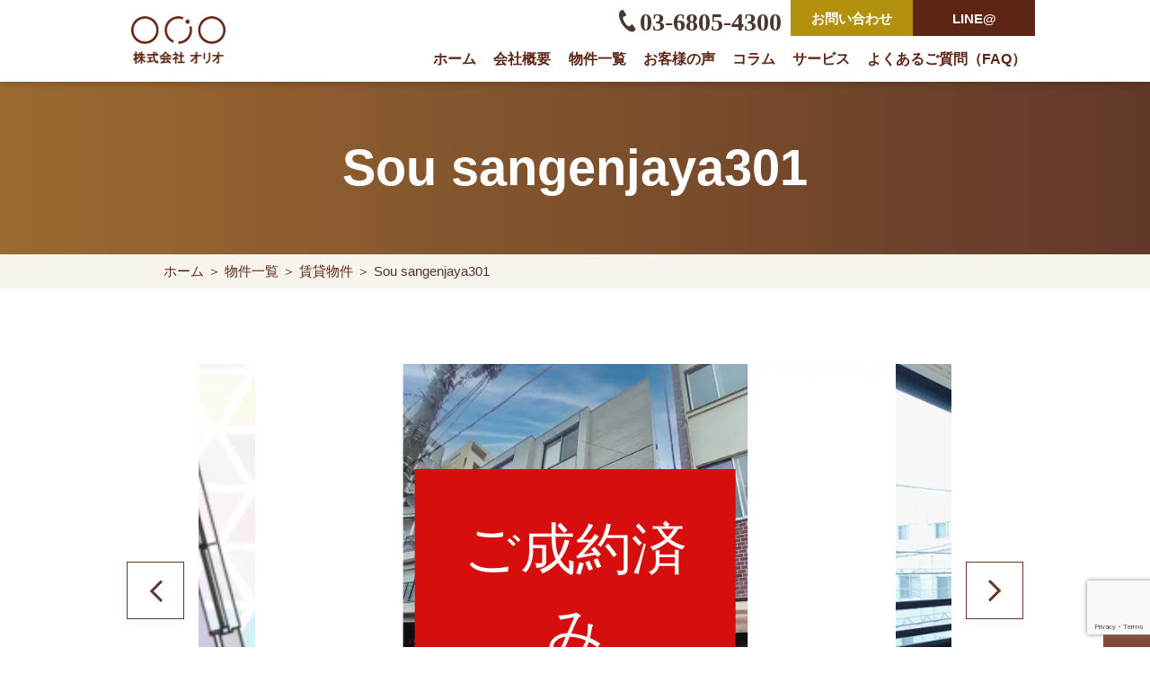

--- FILE ---
content_type: text/html; charset=UTF-8
request_url: https://orio-realestate.com/archives/rental/4606
body_size: 12829
content:
<!doctype html>
<html lang="ja">
<head>
	<!-- anti-flicker snippet (recommended)  -->
	<style>.async-hide { opacity: 0 !important} </style>
	<script>(function(a,s,y,n,c,h,i,d,e){s.className+=' '+y;h.start=1*new Date;
		h.end=i=function(){s.className=s.className.replace(RegExp(' ?'+y),'')};
		(a[n]=a[n]||[]).hide=h;setTimeout(function(){i();h.end=null},c);h.timeout=c;
		})(window,document.documentElement,'async-hide','dataLayer',4000,
		{'OPT-WGLX6PW':true});</script>
	<script src="https://www.googleoptimize.com/optimize.js?id=OPT-WGLX6PW"></script>
	<meta charset="UTF-8">
	<meta name="viewport" content="width=device-width, initial-scale=1">
	<!-- Bootstrap CSS・JS -->
	<link rel="stylesheet" href="https://stackpath.bootstrapcdn.com/bootstrap/4.5.0/css/bootstrap.min.css" integrity="sha384-9aIt2nRpC12Uk9gS9baDl411NQApFmC26EwAOH8WgZl5MYYxFfc+NcPb1dKGj7Sk" crossorigin="anonymous">
	<script src="https://code.jquery.com/jquery-3.5.1.min.js" integrity="sha384-ZvpUoO/+PpLXR1lu4jmpXWu80pZlYUAfxl5NsBMWOEPSjUn/6Z/hRTt8+pR6L4N2" crossorigin="anonymous"></script>
	<script src="https://cdn.jsdelivr.net/npm/popper.js@1.16.0/dist/umd/popper.min.js" integrity="sha384-Q6E9RHvbIyZFJoft+2mJbHaEWldlvI9IOYy5n3zV9zzTtmI3UksdQRVvoxMfooAo" crossorigin="anonymous"></script>
	<script src="https://stackpath.bootstrapcdn.com/bootstrap/4.5.0/js/bootstrap.min.js" integrity="sha384-OgVRvuATP1z7JjHLkuOU7Xw704+h835Lr+6QL9UvYjZE3Ipu6Tp75j7Bh/kR0JKI" crossorigin="anonymous"></script>
	<!-- fontawesome -->
	<link rel="stylesheet" href="https://use.fontawesome.com/releases/v5.12.1/css/all.css">
	<!-- google web font -->
	<link href="https://fonts.googleapis.com/css2?family=Montserrat:wght@400;700&display=swap" rel="stylesheet">
	
	<!-- slick CSS -->
	<link rel="stylesheet" type="text/css" href="https://orio-realestate.com/wp-content/themes/orio-theme/slick/slick.css" media="screen" />
	<link rel="stylesheet" type="text/css" href="https://orio-realestate.com/wp-content/themes/orio-theme/slick/slick-theme.css" media="screen" />
	<!-- /slick CSS -->


	<title>Sou sangenjaya301 &#8211; 世田谷区の相続・空き家・借地権に強い不動産会社｜売却・買取は株式会社Orio</title>
<meta name='robots' content='max-image-preview:large, max-snippet:-1, max-video-preview:-1' />
	<style>img:is([sizes="auto" i], [sizes^="auto," i]) { contain-intrinsic-size: 3000px 1500px }</style>
	<link rel="canonical" href="https://orio-realestate.com/archives/rental/4606">
<meta property="og:title" content="Sou sangenjaya301 &#8211; 世田谷区の相続・空き家・借地権に強い不動産会社｜売却・買取は株式会社Orio">
<meta property="og:type" content="article">
<meta property="og:image" content="https://orio-realestate.com/wp-content/uploads/2022/11/c9497a62f094f2d80e2a9c881b599a8f.jpg">
<meta property="og:image:width" content="842">
<meta property="og:image:height" content="595">
<meta property="og:image:alt" content="アイキャッチ用　外観">
<meta property="og:url" content="https://orio-realestate.com/archives/rental/4606">
<meta property="og:locale" content="ja">
<meta property="og:site_name" content="世田谷区の相続・空き家・借地権に強い不動産会社｜売却・買取は株式会社Orio">
<meta property="article:published_time" content="2022-11-26T13:44:58+09:00">
<meta property="article:modified_time" content="2023-05-21T16:33:53+09:00">
<meta property="og:updated_time" content="2023-05-21T16:33:53+09:00">
<meta name="twitter:card" content="summary_large_image">
<meta name="twitter:image" content="https://orio-realestate.com/wp-content/uploads/2022/11/c9497a62f094f2d80e2a9c881b599a8f.jpg">
<meta name="twitter:site" content="@OrioAll">
<link rel="alternate" type="application/rss+xml" title="世田谷区の相続・空き家・借地権に強い不動産会社｜売却・買取は株式会社Orio &raquo; フィード" href="https://orio-realestate.com/feed" />
<link rel="alternate" type="application/rss+xml" title="世田谷区の相続・空き家・借地権に強い不動産会社｜売却・買取は株式会社Orio &raquo; コメントフィード" href="https://orio-realestate.com/comments/feed" />
<link rel='stylesheet' id='wp-block-library-css' href='https://orio-realestate.com/wp-includes/css/dist/block-library/style.min.css' media='all' />
<style id='classic-theme-styles-inline-css'>
/*! This file is auto-generated */
.wp-block-button__link{color:#fff;background-color:#32373c;border-radius:9999px;box-shadow:none;text-decoration:none;padding:calc(.667em + 2px) calc(1.333em + 2px);font-size:1.125em}.wp-block-file__button{background:#32373c;color:#fff;text-decoration:none}
</style>
<link rel='stylesheet' id='wp-components-css' href='https://orio-realestate.com/wp-includes/css/dist/components/style.min.css' media='all' />
<link rel='stylesheet' id='wp-preferences-css' href='https://orio-realestate.com/wp-includes/css/dist/preferences/style.min.css' media='all' />
<link rel='stylesheet' id='wp-block-editor-css' href='https://orio-realestate.com/wp-includes/css/dist/block-editor/style.min.css' media='all' />
<link rel='stylesheet' id='wp-reusable-blocks-css' href='https://orio-realestate.com/wp-includes/css/dist/reusable-blocks/style.min.css' media='all' />
<link rel='stylesheet' id='wp-patterns-css' href='https://orio-realestate.com/wp-includes/css/dist/patterns/style.min.css' media='all' />
<link rel='stylesheet' id='wp-editor-css' href='https://orio-realestate.com/wp-includes/css/dist/editor/style.min.css' media='all' />
<link rel='stylesheet' id='algori_360_image-cgb-style-css-css' href='https://orio-realestate.com/wp-content/plugins/360-image/dist/blocks.style.build.css' media='all' />
<link rel='stylesheet' id='popup-maker-block-library-style-css' href='https://orio-realestate.com/wp-content/plugins/popup-maker/dist/packages/block-library-style.css' media='all' />
<style id='global-styles-inline-css'>
:root{--wp--preset--aspect-ratio--square: 1;--wp--preset--aspect-ratio--4-3: 4/3;--wp--preset--aspect-ratio--3-4: 3/4;--wp--preset--aspect-ratio--3-2: 3/2;--wp--preset--aspect-ratio--2-3: 2/3;--wp--preset--aspect-ratio--16-9: 16/9;--wp--preset--aspect-ratio--9-16: 9/16;--wp--preset--color--black: #000000;--wp--preset--color--cyan-bluish-gray: #abb8c3;--wp--preset--color--white: #ffffff;--wp--preset--color--pale-pink: #f78da7;--wp--preset--color--vivid-red: #cf2e2e;--wp--preset--color--luminous-vivid-orange: #ff6900;--wp--preset--color--luminous-vivid-amber: #fcb900;--wp--preset--color--light-green-cyan: #7bdcb5;--wp--preset--color--vivid-green-cyan: #00d084;--wp--preset--color--pale-cyan-blue: #8ed1fc;--wp--preset--color--vivid-cyan-blue: #0693e3;--wp--preset--color--vivid-purple: #9b51e0;--wp--preset--gradient--vivid-cyan-blue-to-vivid-purple: linear-gradient(135deg,rgba(6,147,227,1) 0%,rgb(155,81,224) 100%);--wp--preset--gradient--light-green-cyan-to-vivid-green-cyan: linear-gradient(135deg,rgb(122,220,180) 0%,rgb(0,208,130) 100%);--wp--preset--gradient--luminous-vivid-amber-to-luminous-vivid-orange: linear-gradient(135deg,rgba(252,185,0,1) 0%,rgba(255,105,0,1) 100%);--wp--preset--gradient--luminous-vivid-orange-to-vivid-red: linear-gradient(135deg,rgba(255,105,0,1) 0%,rgb(207,46,46) 100%);--wp--preset--gradient--very-light-gray-to-cyan-bluish-gray: linear-gradient(135deg,rgb(238,238,238) 0%,rgb(169,184,195) 100%);--wp--preset--gradient--cool-to-warm-spectrum: linear-gradient(135deg,rgb(74,234,220) 0%,rgb(151,120,209) 20%,rgb(207,42,186) 40%,rgb(238,44,130) 60%,rgb(251,105,98) 80%,rgb(254,248,76) 100%);--wp--preset--gradient--blush-light-purple: linear-gradient(135deg,rgb(255,206,236) 0%,rgb(152,150,240) 100%);--wp--preset--gradient--blush-bordeaux: linear-gradient(135deg,rgb(254,205,165) 0%,rgb(254,45,45) 50%,rgb(107,0,62) 100%);--wp--preset--gradient--luminous-dusk: linear-gradient(135deg,rgb(255,203,112) 0%,rgb(199,81,192) 50%,rgb(65,88,208) 100%);--wp--preset--gradient--pale-ocean: linear-gradient(135deg,rgb(255,245,203) 0%,rgb(182,227,212) 50%,rgb(51,167,181) 100%);--wp--preset--gradient--electric-grass: linear-gradient(135deg,rgb(202,248,128) 0%,rgb(113,206,126) 100%);--wp--preset--gradient--midnight: linear-gradient(135deg,rgb(2,3,129) 0%,rgb(40,116,252) 100%);--wp--preset--font-size--small: 13px;--wp--preset--font-size--medium: 20px;--wp--preset--font-size--large: 36px;--wp--preset--font-size--x-large: 42px;--wp--preset--spacing--20: 0.44rem;--wp--preset--spacing--30: 0.67rem;--wp--preset--spacing--40: 1rem;--wp--preset--spacing--50: 1.5rem;--wp--preset--spacing--60: 2.25rem;--wp--preset--spacing--70: 3.38rem;--wp--preset--spacing--80: 5.06rem;--wp--preset--shadow--natural: 6px 6px 9px rgba(0, 0, 0, 0.2);--wp--preset--shadow--deep: 12px 12px 50px rgba(0, 0, 0, 0.4);--wp--preset--shadow--sharp: 6px 6px 0px rgba(0, 0, 0, 0.2);--wp--preset--shadow--outlined: 6px 6px 0px -3px rgba(255, 255, 255, 1), 6px 6px rgba(0, 0, 0, 1);--wp--preset--shadow--crisp: 6px 6px 0px rgba(0, 0, 0, 1);}:where(.is-layout-flex){gap: 0.5em;}:where(.is-layout-grid){gap: 0.5em;}body .is-layout-flex{display: flex;}.is-layout-flex{flex-wrap: wrap;align-items: center;}.is-layout-flex > :is(*, div){margin: 0;}body .is-layout-grid{display: grid;}.is-layout-grid > :is(*, div){margin: 0;}:where(.wp-block-columns.is-layout-flex){gap: 2em;}:where(.wp-block-columns.is-layout-grid){gap: 2em;}:where(.wp-block-post-template.is-layout-flex){gap: 1.25em;}:where(.wp-block-post-template.is-layout-grid){gap: 1.25em;}.has-black-color{color: var(--wp--preset--color--black) !important;}.has-cyan-bluish-gray-color{color: var(--wp--preset--color--cyan-bluish-gray) !important;}.has-white-color{color: var(--wp--preset--color--white) !important;}.has-pale-pink-color{color: var(--wp--preset--color--pale-pink) !important;}.has-vivid-red-color{color: var(--wp--preset--color--vivid-red) !important;}.has-luminous-vivid-orange-color{color: var(--wp--preset--color--luminous-vivid-orange) !important;}.has-luminous-vivid-amber-color{color: var(--wp--preset--color--luminous-vivid-amber) !important;}.has-light-green-cyan-color{color: var(--wp--preset--color--light-green-cyan) !important;}.has-vivid-green-cyan-color{color: var(--wp--preset--color--vivid-green-cyan) !important;}.has-pale-cyan-blue-color{color: var(--wp--preset--color--pale-cyan-blue) !important;}.has-vivid-cyan-blue-color{color: var(--wp--preset--color--vivid-cyan-blue) !important;}.has-vivid-purple-color{color: var(--wp--preset--color--vivid-purple) !important;}.has-black-background-color{background-color: var(--wp--preset--color--black) !important;}.has-cyan-bluish-gray-background-color{background-color: var(--wp--preset--color--cyan-bluish-gray) !important;}.has-white-background-color{background-color: var(--wp--preset--color--white) !important;}.has-pale-pink-background-color{background-color: var(--wp--preset--color--pale-pink) !important;}.has-vivid-red-background-color{background-color: var(--wp--preset--color--vivid-red) !important;}.has-luminous-vivid-orange-background-color{background-color: var(--wp--preset--color--luminous-vivid-orange) !important;}.has-luminous-vivid-amber-background-color{background-color: var(--wp--preset--color--luminous-vivid-amber) !important;}.has-light-green-cyan-background-color{background-color: var(--wp--preset--color--light-green-cyan) !important;}.has-vivid-green-cyan-background-color{background-color: var(--wp--preset--color--vivid-green-cyan) !important;}.has-pale-cyan-blue-background-color{background-color: var(--wp--preset--color--pale-cyan-blue) !important;}.has-vivid-cyan-blue-background-color{background-color: var(--wp--preset--color--vivid-cyan-blue) !important;}.has-vivid-purple-background-color{background-color: var(--wp--preset--color--vivid-purple) !important;}.has-black-border-color{border-color: var(--wp--preset--color--black) !important;}.has-cyan-bluish-gray-border-color{border-color: var(--wp--preset--color--cyan-bluish-gray) !important;}.has-white-border-color{border-color: var(--wp--preset--color--white) !important;}.has-pale-pink-border-color{border-color: var(--wp--preset--color--pale-pink) !important;}.has-vivid-red-border-color{border-color: var(--wp--preset--color--vivid-red) !important;}.has-luminous-vivid-orange-border-color{border-color: var(--wp--preset--color--luminous-vivid-orange) !important;}.has-luminous-vivid-amber-border-color{border-color: var(--wp--preset--color--luminous-vivid-amber) !important;}.has-light-green-cyan-border-color{border-color: var(--wp--preset--color--light-green-cyan) !important;}.has-vivid-green-cyan-border-color{border-color: var(--wp--preset--color--vivid-green-cyan) !important;}.has-pale-cyan-blue-border-color{border-color: var(--wp--preset--color--pale-cyan-blue) !important;}.has-vivid-cyan-blue-border-color{border-color: var(--wp--preset--color--vivid-cyan-blue) !important;}.has-vivid-purple-border-color{border-color: var(--wp--preset--color--vivid-purple) !important;}.has-vivid-cyan-blue-to-vivid-purple-gradient-background{background: var(--wp--preset--gradient--vivid-cyan-blue-to-vivid-purple) !important;}.has-light-green-cyan-to-vivid-green-cyan-gradient-background{background: var(--wp--preset--gradient--light-green-cyan-to-vivid-green-cyan) !important;}.has-luminous-vivid-amber-to-luminous-vivid-orange-gradient-background{background: var(--wp--preset--gradient--luminous-vivid-amber-to-luminous-vivid-orange) !important;}.has-luminous-vivid-orange-to-vivid-red-gradient-background{background: var(--wp--preset--gradient--luminous-vivid-orange-to-vivid-red) !important;}.has-very-light-gray-to-cyan-bluish-gray-gradient-background{background: var(--wp--preset--gradient--very-light-gray-to-cyan-bluish-gray) !important;}.has-cool-to-warm-spectrum-gradient-background{background: var(--wp--preset--gradient--cool-to-warm-spectrum) !important;}.has-blush-light-purple-gradient-background{background: var(--wp--preset--gradient--blush-light-purple) !important;}.has-blush-bordeaux-gradient-background{background: var(--wp--preset--gradient--blush-bordeaux) !important;}.has-luminous-dusk-gradient-background{background: var(--wp--preset--gradient--luminous-dusk) !important;}.has-pale-ocean-gradient-background{background: var(--wp--preset--gradient--pale-ocean) !important;}.has-electric-grass-gradient-background{background: var(--wp--preset--gradient--electric-grass) !important;}.has-midnight-gradient-background{background: var(--wp--preset--gradient--midnight) !important;}.has-small-font-size{font-size: var(--wp--preset--font-size--small) !important;}.has-medium-font-size{font-size: var(--wp--preset--font-size--medium) !important;}.has-large-font-size{font-size: var(--wp--preset--font-size--large) !important;}.has-x-large-font-size{font-size: var(--wp--preset--font-size--x-large) !important;}
:where(.wp-block-post-template.is-layout-flex){gap: 1.25em;}:where(.wp-block-post-template.is-layout-grid){gap: 1.25em;}
:where(.wp-block-columns.is-layout-flex){gap: 2em;}:where(.wp-block-columns.is-layout-grid){gap: 2em;}
:root :where(.wp-block-pullquote){font-size: 1.5em;line-height: 1.6;}
</style>
<link rel='stylesheet' id='contact-form-7-css' href='https://orio-realestate.com/wp-content/plugins/contact-form-7/includes/css/styles.css' media='all' />
<link rel='stylesheet' id='cf7msm_styles-css' href='https://orio-realestate.com/wp-content/plugins/contact-form-7-multi-step-module/resources/cf7msm.css' media='all' />
<link rel='stylesheet' id='orio-style-css' href='https://orio-realestate.com/wp-content/themes/orio-theme/style.css' media='all' />
<link rel='stylesheet' id='popup-maker-site-css' href='//orio-realestate.com/wp-content/uploads/pum/pum-site-styles.css?generated=1765163325&#038;ver=1.21.5' media='all' />
<script src="https://orio-realestate.com/wp-content/cache/wpo-minify/1766815154/assets/wpo-minify-header-22c51b36.min.js" id="wpo_min-header-0-js"></script>
<link rel="https://api.w.org/" href="https://orio-realestate.com/wp-json/" /><link rel="alternate" title="JSON" type="application/json" href="https://orio-realestate.com/wp-json/wp/v2/rental/4606" /><link rel="EditURI" type="application/rsd+xml" title="RSD" href="https://orio-realestate.com/xmlrpc.php?rsd" />
<meta name="generator" content="WordPress 6.8.3" />
<link rel='shortlink' href='https://orio-realestate.com/?p=4606' />
<link rel="alternate" title="oEmbed (JSON)" type="application/json+oembed" href="https://orio-realestate.com/wp-json/oembed/1.0/embed?url=https%3A%2F%2Forio-realestate.com%2Farchives%2Frental%2F4606" />
<link rel="alternate" title="oEmbed (XML)" type="text/xml+oembed" href="https://orio-realestate.com/wp-json/oembed/1.0/embed?url=https%3A%2F%2Forio-realestate.com%2Farchives%2Frental%2F4606&#038;format=xml" />

	<style type="text/css">
	 /* ヘッダーCSS */
	.header-sns {
		background-color: #EAEAEA;
	}

	header {
		background-color: #FFFFFF;
		color: #5d2514;
	}

	header a{
		color: #5d2514;
	}
	
	header a:visited{
		color: #5d2514;
	}

	footer {
		background-color: #5d2514;
		color: #ffffff;
	}

	footer a{
		color: #ffffff;
	}

	footer a:hover {
		color: #ffffff;
	}

	footer a:visited{
		color: #ffffff;
	}
	.entry-header{
		background-color: #5d2514;
		color: #ffffff;
	}

	h2{
		color: #5d2514;
		border-bottom:4px solid #5d2514; /*下線の太さと色*/
  		padding-bottom:4px;/*テキストから下線までの間隔*/
	}

	h3 {
		position: relative;
		display: inline-block;
		padding: 0 65px;
		text-align: center;
		color: #5d2514;
	}

	h3:before,
	h3:after {
		position: absolute;
		top: calc(50% - 3px);
		width: 50px;
		height: 6px;
		content: '';
		border-top: solid 2px #5d2514;
		border-bottom: solid 2px #5d2514;
	}

	h3:before {
		left: 0;
	}

	h3:after {
		right: 0;
	}

	h4 {
		position: relative;
		padding: .5rem;
		text-align: center;
		color: #5d2514;
	}

	h4:before {
		position: absolute;
		bottom: -2px;
		left: calc(50% - 30px);
		width: 60px;
		height: 3px;
		content: '';
		border-radius: 3px;
		background: #5d2514;
	}

	.accent{
		color: #ffff3d;
	}

	.wpcf7 .template02 p.form__label.is-required label::after {
		background-color: #5d2514;
		color: #ffffff;
	}

	.wpcf7 .template02 input[type="submit"] {
		border: 1px #5d2514 solid;
		background-color: #5d2514;
		color: #ffffff;
	}

	.wpcf7 form.sent .wpcf7-response-output {
    	border-color: #5d2514;
	}

	.btn-contact {
		background-color: #5d2514;
		color: #ffffff;
		box-shadow: 0px 0px 0px 5px #5d2514;
		display: inline-block;
		padding: 0.5em 1em;
		text-decoration: none;
		border-radius: 4px;
	} 
	.btn-contact:hover {
		color: #5d2514;
		background-color: #ffffff;
	}

	a:visited.btn-contact {
		color: #ffffff;
	}

	a:hover.btn-contact {
		color: #5d2514;
	}

	a {
		color: #5d2514;
	}

	a:visited {
		color: #5d2514;
	}

	a:hover,
	a:focus,
	a:active {
		color: #5d2514;
	}


/*	.box {
	    border: solid 3px #5d2514;
	}
*/		

	.wp-show-posts-entry-header {
		background-color: ;
	}

	</style>
			<style type="text/css">
					.site-title,
			.site-description {
				position: absolute;
				clip: rect(1px, 1px, 1px, 1px);
				}
					</style>
		<link rel="icon" href="https://orio-realestate.com/wp-content/uploads/2020/12/cropped-751a61a62b286f4c0b5a7d85bf13a7a3-32x32.png" sizes="32x32" />
<link rel="icon" href="https://orio-realestate.com/wp-content/uploads/2020/12/cropped-751a61a62b286f4c0b5a7d85bf13a7a3-192x192.png" sizes="192x192" />
<link rel="apple-touch-icon" href="https://orio-realestate.com/wp-content/uploads/2020/12/cropped-751a61a62b286f4c0b5a7d85bf13a7a3-180x180.png" />
<meta name="msapplication-TileImage" content="https://orio-realestate.com/wp-content/uploads/2020/12/cropped-751a61a62b286f4c0b5a7d85bf13a7a3-270x270.png" />
</head>

<body class="wp-singular rental-template-default single single-rental postid-4606 wp-custom-logo wp-theme-orio-theme no-sidebar">
	
	<script>
		$(function() {
			$('.menu-item-has-children').click(function () {
				$(this).find('.sub-menu').slideToggle();
				$(this).find('.sub-menu').toggleClass('open');
				$(this).toggleClass('open');
			})
		});
	</script>
	
	
<div id="page" class="site">
	<a class="skip-link screen-reader-text" href="#primary">Skip to content</a>

	

	<header id="masthead" class="site-header">
		<div class="site-branding font-weight-bold">
			<div class="header-logo">
				<a href="https://orio-realestate.com/" class="orio-logo-link" rel="home"><img width="250" height="125" src="https://orio-realestate.com/wp-content/uploads/2020/10/cropped-orio_header_logo-e1603766784731-2.png" class="orio-logo" alt="世田谷区の相続・空き家・借地権に強い不動産会社｜売却・買取は株式会社Orio" decoding="async" /></a>					<p class="site-title"><a href="https://orio-realestate.com/" rel="home">世田谷区の相続・空き家・借地権に強い不動産会社｜売却・買取は株式会社Orio</a></p>
								</div>
			<div class="header-nav">
				<div class="header-contact">
					<i class="fas fa-phone">03-6805-4300</i>
					<a class="contact" href="https://orio-realestate.com/contact">お問い合わせ</a>
					<a class="line" target=”_blank” href="https://line.me/R/ti/p/%40mhl0521h">LINE@</a>
				</div>
			<nav class="navbar navbar-expand-md navbar-light">
				<button class="navbar-toggler" type="button" data-toggle="collapse" data-target="#navbarSupportedContent" aria-controls="navbarSupportedContent" aria-expanded="false" aria-label="Toggle navigation">
					<span class="navbar-toggler-icon"></span>
				</button>

				<div class="collapse navbar-collapse justify-content-center" id="navbarSupportedContent">
					<ul class="navbar-nav ml-auto mr-auto">
					<div class="menu-%e3%83%98%e3%83%83%e3%83%80%e3%83%bc%e3%83%a1%e3%83%8b%e3%83%a5%e3%83%bc-container"><ul id="primary-menu" class="nav"><li id="menu-item-1629" class="menu-item menu-item-type-post_type menu-item-object-page menu-item-home menu-item-1629"><a href="https://orio-realestate.com/">ホーム</a></li>
<li id="menu-item-32" class="menu-item menu-item-type-post_type menu-item-object-page menu-item-has-children menu-item-32"><a href="https://orio-realestate.com/company">会社概要</a>
<ul class="sub-menu">
	<li id="menu-item-14008" class="menu-item menu-item-type-post_type menu-item-object-page menu-item-14008"><a href="https://orio-realestate.com/feature">Orioの特徴</a></li>
	<li id="menu-item-14010" class="menu-item menu-item-type-post_type menu-item-object-page menu-item-14010"><a href="https://orio-realestate.com/staff">スタッフ紹介</a></li>
	<li id="menu-item-14009" class="menu-item menu-item-type-post_type menu-item-object-page menu-item-14009"><a href="https://orio-realestate.com/access">アクセスマップ</a></li>
</ul>
</li>
<li id="menu-item-1845" class="menu-item menu-item-type-post_type menu-item-object-page menu-item-has-children menu-item-1845"><a href="https://orio-realestate.com/property">物件一覧</a>
<ul class="sub-menu">
	<li id="menu-item-2279" class="menu-item menu-item-type-post_type_archive menu-item-object-unreleased menu-item-2279"><a href="https://orio-realestate.com/archives/unreleased">新着おすすめ物件</a></li>
	<li id="menu-item-2277" class="menu-item menu-item-type-post_type_archive menu-item-object-rental menu-item-2277"><a href="https://orio-realestate.com/archives/rental">賃貸物件</a></li>
	<li id="menu-item-2278" class="menu-item menu-item-type-post_type_archive menu-item-object-sale menu-item-2278"><a href="https://orio-realestate.com/archives/sale">売買物件</a></li>
</ul>
</li>
<li id="menu-item-12164" class="menu-item menu-item-type-post_type_archive menu-item-object-voice menu-item-12164"><a href="https://orio-realestate.com/archives/voice">お客様の声</a></li>
<li id="menu-item-14380" class="menu-item menu-item-type-post_type_archive menu-item-object-column menu-item-14380"><a href="https://orio-realestate.com/archives/column">コラム</a></li>
<li id="menu-item-14194" class="menu-item menu-item-type-post_type menu-item-object-page menu-item-has-children menu-item-14194"><a href="https://orio-realestate.com/services">サービス</a>
<ul class="sub-menu">
	<li id="menu-item-14195" class="menu-item menu-item-type-custom menu-item-object-custom menu-item-14195"><a href="https://xn--ihq5pv5hx98b95bdvp.com/">不動産相続人ドットコム</a></li>
	<li id="menu-item-14196" class="menu-item menu-item-type-custom menu-item-object-custom menu-item-14196"><a href="https://xn--r8jyfr95g2db3yi8u0b6xu.com/">不動産住み替えドットコム</a></li>
	<li id="menu-item-14197" class="menu-item menu-item-type-custom menu-item-object-custom menu-item-14197"><a href="https://xn--nwq04f64dp4b.com/">借地売却ドットコム</a></li>
</ul>
</li>
<li id="menu-item-14005" class="menu-item menu-item-type-post_type menu-item-object-page menu-item-14005"><a href="https://orio-realestate.com/qa">よくあるご質問（FAQ）</a></li>
</ul></div>						<li class="sp-menu-contact">お電話でのお問い合わせ<br><i class="fas fa-phone" style="color: white;">03-6805-4300</i></li>
					</ul>
				</div>
			</nav>
			</div>

		</div><!-- .site-branding -->
		

	</header><!-- #masthead -->

	<main id="primary" class="site-main">
		<div class="wrapper">
			
<article id="post-4606" class="post-4606 rental type-rental status-publish has-post-thumbnail hentry tag-1dk tag-212 tag-tv tag-171 tag-140 tag-9 tag-115 tag-7">
	<header class="entry-header">
		<h1 class="entry-title">Sou sangenjaya301</h1>		
		<div class="pnav"><a href="/">ホーム</a> ＞ <a href="/property">物件一覧</a> ＞ <a href="/archives/rental">賃貸物件</a> ＞ Sou sangenjaya301</div>
		
	</header><!-- .entry-header -->
	<div class="wrapper">
	<div class="main-content">
		<div class="entry-content">
				
		<div class="property-images">
			<div class="property-img"><img width="842" height="595" src="https://orio-realestate.com/wp-content/uploads/2022/11/c9497a62f094f2d80e2a9c881b599a8f.jpg" class="attachment-post-thumbnail size-post-thumbnail wp-post-image" alt="アイキャッチ用　外観" decoding="async" srcset="https://orio-realestate.com/wp-content/uploads/2022/11/c9497a62f094f2d80e2a9c881b599a8f.jpg 842w, https://orio-realestate.com/wp-content/uploads/2022/11/c9497a62f094f2d80e2a9c881b599a8f-300x212.jpg 300w, https://orio-realestate.com/wp-content/uploads/2022/11/c9497a62f094f2d80e2a9c881b599a8f-768x543.jpg 768w" sizes="(max-width: 842px) 100vw, 842px" />								<div class="property-closed">
					ご成約済み				</div>
							</div>
			<div class="property-img"><img width="1920" height="1440" src="https://orio-realestate.com/wp-content/uploads/2022/11/IMG_20221120_110721-4.jpg" class="attachment- size-" alt="IMG 20221120" decoding="async" loading="lazy" srcset="https://orio-realestate.com/wp-content/uploads/2022/11/IMG_20221120_110721-4.jpg 1920w, https://orio-realestate.com/wp-content/uploads/2022/11/IMG_20221120_110721-4-300x225.jpg 300w, https://orio-realestate.com/wp-content/uploads/2022/11/IMG_20221120_110721-4-1024x768.jpg 1024w, https://orio-realestate.com/wp-content/uploads/2022/11/IMG_20221120_110721-4-768x576.jpg 768w, https://orio-realestate.com/wp-content/uploads/2022/11/IMG_20221120_110721-4-1536x1152.jpg 1536w" sizes="auto, (max-width: 1920px) 100vw, 1920px" /></div><div class="property-img"><img width="1920" height="1440" src="https://orio-realestate.com/wp-content/uploads/2022/11/72dd3b5d8de0af4d25a7b8399e9ea55c-6.jpg" class="attachment- size-" alt="居室　調整" decoding="async" loading="lazy" srcset="https://orio-realestate.com/wp-content/uploads/2022/11/72dd3b5d8de0af4d25a7b8399e9ea55c-6.jpg 1920w, https://orio-realestate.com/wp-content/uploads/2022/11/72dd3b5d8de0af4d25a7b8399e9ea55c-6-300x225.jpg 300w, https://orio-realestate.com/wp-content/uploads/2022/11/72dd3b5d8de0af4d25a7b8399e9ea55c-6-1024x768.jpg 1024w, https://orio-realestate.com/wp-content/uploads/2022/11/72dd3b5d8de0af4d25a7b8399e9ea55c-6-768x576.jpg 768w, https://orio-realestate.com/wp-content/uploads/2022/11/72dd3b5d8de0af4d25a7b8399e9ea55c-6-1536x1152.jpg 1536w" sizes="auto, (max-width: 1920px) 100vw, 1920px" /></div><div class="property-img"><img width="1440" height="1920" src="https://orio-realestate.com/wp-content/uploads/2022/11/IMG_20221120_110756-4.jpg" class="attachment- size-" alt="IMG 20221120" decoding="async" loading="lazy" srcset="https://orio-realestate.com/wp-content/uploads/2022/11/IMG_20221120_110756-4.jpg 1440w, https://orio-realestate.com/wp-content/uploads/2022/11/IMG_20221120_110756-4-225x300.jpg 225w, https://orio-realestate.com/wp-content/uploads/2022/11/IMG_20221120_110756-4-768x1024.jpg 768w, https://orio-realestate.com/wp-content/uploads/2022/11/IMG_20221120_110756-4-1152x1536.jpg 1152w" sizes="auto, (max-width: 1440px) 100vw, 1440px" /></div><div class="property-img"><img width="1920" height="1440" src="https://orio-realestate.com/wp-content/uploads/2022/11/78ab2dd970619ab0eed96bbe7e72e731-5.jpg" class="attachment- size-" alt="キッチン　調整" decoding="async" loading="lazy" srcset="https://orio-realestate.com/wp-content/uploads/2022/11/78ab2dd970619ab0eed96bbe7e72e731-5.jpg 1920w, https://orio-realestate.com/wp-content/uploads/2022/11/78ab2dd970619ab0eed96bbe7e72e731-5-300x225.jpg 300w, https://orio-realestate.com/wp-content/uploads/2022/11/78ab2dd970619ab0eed96bbe7e72e731-5-1024x768.jpg 1024w, https://orio-realestate.com/wp-content/uploads/2022/11/78ab2dd970619ab0eed96bbe7e72e731-5-768x576.jpg 768w, https://orio-realestate.com/wp-content/uploads/2022/11/78ab2dd970619ab0eed96bbe7e72e731-5-1536x1152.jpg 1536w" sizes="auto, (max-width: 1920px) 100vw, 1920px" /></div><div class="property-img"><img width="1440" height="1920" src="https://orio-realestate.com/wp-content/uploads/2022/11/ab27573b2e2e5ec64ec3be0f542ef726-4.jpg" class="attachment- size-" alt="洗面所　調整" decoding="async" loading="lazy" srcset="https://orio-realestate.com/wp-content/uploads/2022/11/ab27573b2e2e5ec64ec3be0f542ef726-4.jpg 1440w, https://orio-realestate.com/wp-content/uploads/2022/11/ab27573b2e2e5ec64ec3be0f542ef726-4-225x300.jpg 225w, https://orio-realestate.com/wp-content/uploads/2022/11/ab27573b2e2e5ec64ec3be0f542ef726-4-768x1024.jpg 768w, https://orio-realestate.com/wp-content/uploads/2022/11/ab27573b2e2e5ec64ec3be0f542ef726-4-1152x1536.jpg 1152w" sizes="auto, (max-width: 1440px) 100vw, 1440px" /></div><div class="property-img"><img width="1920" height="1440" src="https://orio-realestate.com/wp-content/uploads/2022/11/7865835ddfbf3d753bc9126e1433c4d8-4.jpg" class="attachment- size-" alt="バスルーム　調整" decoding="async" loading="lazy" srcset="https://orio-realestate.com/wp-content/uploads/2022/11/7865835ddfbf3d753bc9126e1433c4d8-4.jpg 1920w, https://orio-realestate.com/wp-content/uploads/2022/11/7865835ddfbf3d753bc9126e1433c4d8-4-300x225.jpg 300w, https://orio-realestate.com/wp-content/uploads/2022/11/7865835ddfbf3d753bc9126e1433c4d8-4-1024x768.jpg 1024w, https://orio-realestate.com/wp-content/uploads/2022/11/7865835ddfbf3d753bc9126e1433c4d8-4-768x576.jpg 768w, https://orio-realestate.com/wp-content/uploads/2022/11/7865835ddfbf3d753bc9126e1433c4d8-4-1536x1152.jpg 1536w" sizes="auto, (max-width: 1920px) 100vw, 1920px" /></div><div class="property-img"><img width="1440" height="1920" src="https://orio-realestate.com/wp-content/uploads/2022/11/0c6a9dfd6eb9409f3bc218515583ffd9-7.jpg" class="attachment- size-" alt="トイレ　調整" decoding="async" loading="lazy" srcset="https://orio-realestate.com/wp-content/uploads/2022/11/0c6a9dfd6eb9409f3bc218515583ffd9-7.jpg 1440w, https://orio-realestate.com/wp-content/uploads/2022/11/0c6a9dfd6eb9409f3bc218515583ffd9-7-225x300.jpg 225w, https://orio-realestate.com/wp-content/uploads/2022/11/0c6a9dfd6eb9409f3bc218515583ffd9-7-768x1024.jpg 768w, https://orio-realestate.com/wp-content/uploads/2022/11/0c6a9dfd6eb9409f3bc218515583ffd9-7-1152x1536.jpg 1152w" sizes="auto, (max-width: 1440px) 100vw, 1440px" /></div><div class="property-img"><img width="646" height="266" src="https://orio-realestate.com/wp-content/uploads/2022/11/7e391327299297916b2abf5f69901996-16.png" class="attachment- size-" alt="間取り" decoding="async" loading="lazy" srcset="https://orio-realestate.com/wp-content/uploads/2022/11/7e391327299297916b2abf5f69901996-16.png 646w, https://orio-realestate.com/wp-content/uploads/2022/11/7e391327299297916b2abf5f69901996-16-300x124.png 300w" sizes="auto, (max-width: 646px) 100vw, 646px" /></div>		</div>
		
		<!-- slick -->
		<script>
			jQuery(function() {
				jQuery('.property-images').slick({
					autoplay: true,
					autoplaySpeed: 8000,
					speed: 800,
					infinite: true,
					slidesToShow: 1,
					slidesToScroll: 1,
					arrows: true,
					dots: true,
					centerMode: true,
					variableWidth: true,
					focusOnSelect: true,
				});
			});
			
			jQuery(function() {
				jQuery('.slick-arrow').click({function() {
					$('.slick-arrow').parent().slick('autoplay', false);
				}
				});
			});

		</script>
		<!-- /slick -->

		
									
			<div class="plan-red"><p>賃料：<span class="plan-big">13.4万円</span></p></div>
			
			<div class="flex-table">
				<div class="table-key">最寄駅</div>
				<div class="table-value cell-long">東急田園都市線『三軒茶屋』駅徒歩9分<br />
東急田園都市線『駒沢大学』駅徒歩11分<br />
東急世田谷線『西太子堂』駅徒歩11分</div>
				<div class="table-key">おすすめポイント</div>
				<div class="table-value cell-long">築浅デザイナーズ物件<br />
2人入居可能<br />
お料理好きに嬉しい2口ガスコンロシステムキッチン<br />
雨の日でもお洗濯可能浴室乾燥機付き<br />
防犯に優れたモニター付きインターホン、防犯カメラ<br />
快適な24時間換気システム、宅配ボックス</div>
				<div class="table-key">構造・規模</div>
				<div class="table-value cell-short">鉄筋コンクリート造4階建</div>
				<div class="table-key">所在地</div>
				<div class="table-value cell-short">東京都世田谷区上馬１丁目</div>
				<div class="table-key">専有面積</div>
				<div class="table-value cell-short">30.22㎡</div>
				<div class="table-key">間取り</div>
				<div class="table-value cell-short">1DK</div>
				<div class="table-key">築年月</div>
				<div class="table-value cell-short">2021年2月</div>
				<div class="table-key">管理費</div>
				<div class="table-value cell-short">8,000円</div>
				<div class="table-key">敷金</div>
				<div class="table-value cell-short">1ヶ月</div>
				<div class="table-key">礼金</div>
				<div class="table-value cell-short">なし</div>
				<div class="table-key">現況</div>
				<div class="table-value cell-long">空室</div>
				<div class="table-key">ご案内</div>
				<div class="table-value cell-long">ご案内可能です。</div>
			</div>
						
					</div><!-- .entry-content -->
	</div><!-- .main-content -->
	</div>
	
	<footer class="entry-footer">
			</footer><!-- .entry-footer -->
</article><!-- #post-4606 -->
		</div>

	</main><!-- #main -->

	<footer id="colophon" class="site-footer">
		<div class="orio-footer">
			<div class="footer-nav">
				<div class="footer-menu">
					<ul>
						<li><a href="https://orio-realestate.com/privacy">個人情報保護方針</a></li>
						<li><a href="https://orio-realestate.com/recruit">採用情報</a></li>
						<li><a href="https://orio-realestate.com/qa">よくある質問（FAQ）</a></li>
						<li><a href="https://orio-realestate.com/sitemap">サイトマップ</a></li>
					</ul>
				</div>
				<div class="footer-contact">
					<i class="fas fa-phone">03-6805-4300</i>
					<a class="contact" href="https://orio-realestate.com/contact">お問い合わせ</a>
				</div>
			</div>
			<div class="footer-conpany">
				<div class="footer-logo">
					<a href="https://orio-realestate.com/" class="orio-logo-link" rel="home"><img width="250" height="125" src="https://orio-realestate.com/wp-content/uploads/2020/10/cropped-orio_header_logo-e1603766784731-2.png" class="orio-logo" alt="世田谷区の相続・空き家・借地権に強い不動産会社｜売却・買取は株式会社Orio" decoding="async" /></a>					<p class="site-title"><a href="https://orio-realestate.com/" rel="home">世田谷区の相続・空き家・借地権に強い不動産会社｜売却・買取は株式会社Orio</a></p>
									</div>
				<div class="footer-address">
					株式会社オリオ<br>
					〒154-0024<br>
					東京都世田谷区三軒茶屋2丁目20-11
				</div>
				<div class="footer-address">
					定休日：火曜日・水曜日<br>
					営業時間：10:00 ~ 19:00<br>
					東京都知事(3)第96006号
				</div>
				<div class="footer-contact footer-contact-sp">
					<i class="fas fa-phone">03-6805-4300</i>
					<a class="contact" href="https://orio-realestate.com/contact">お問い合わせ</a>
				</div>
				<div class="footer-sns">
					<div class="sns"><a href="https://twitter.com/orioall" target="_blank"><img class="img-sns" src="https://orio-realestate.com/wp-content/themes/orio-theme/img/tw_header.png" alt="三軒茶屋にある不動産屋さん株式会社OrioのTwitter"></a></div>
					<div class="sns"><a href="https://facebook.com/oriorealestate" target="_blank"><img class="img-sns" src="https://orio-realestate.com/wp-content/themes/orio-theme/img/fb_header.png" alt="三軒茶屋にある不動産屋さん株式会社OrioのFacebook"></a></div>
					<div class="sns"><a href="https://www.instagram.com/orio.fudousan/" target="_blank"><img class="img-sns" src="https://orio-realestate.com/wp-content/themes/orio-theme/img/in_header.png" alt="三軒茶屋にある不動産屋さん株式会社OrioのInstagram"></a></div>
					<div class="sns"><a href="https://line.me/R/ti/p/%40mhl0521h" target="_blank"><img class="img-sns" src="https://orio-realestate.com/wp-content/themes/orio-theme/img/line_header.png" alt="三軒茶屋にある不動産屋さん株式会社OrioのLINE"></a></div>
					<!--<div class="sns"><a href="https://youtu.be/WdwVnJA7Po8" target="_blank"><img class="img-sns" src="https://orio-realestate.com/wp-content/themes/orio-theme/img/you_header.png"></a></div>-->
				</div>
			</div>
			<div class="footer-banner">
				<div class="banner"><a href="https://xn--ihq5pv5hx98b95bdvp.com/" target="_blank"><img class="img-banner" src="https://orio-realestate.com/wp-content/themes/orio-theme/img/bnr_souzoku.jpg" alt="世田谷区三軒茶屋の不動産相続に困ったら不動産相続人ドットコムへご相談ください"></a></div>
				<div class="banner"><a href="https://xn--r8jyfr95g2db3yi8u0b6xu.com/" target="_blank"><img class="img-banner" src="https://orio-realestate.com/wp-content/themes/orio-theme/img/bnr_sumikae.jpg" alt="世田谷区三軒茶屋の不動産の住み替えにお困りの方は不動産住み替えドットコムへご相談ください"></a></div>
				<div class="banner"><a href="https://xn--nwq04f64dp4b.com/" target="_blank"><img class="img-banner" src="https://orio-realestate.com/wp-content/themes/orio-theme/img/bnr_shakuchi.jpg" alt="世田谷区三軒茶屋の借地権売却に困ったら借地売却ドットコムへご相談ください"></a></div>
				<div class="banner"><a href="https://iqrafudosan.com/companies/8140" target="_blank"><img class="img-banner" src="https://orio-realestate.com/wp-content/themes/orio-theme/img/bnr-256x80-2.jpg" alt="三軒茶屋にある不動産屋さん株式会社Orioのイクラ不動産ページ"></a></div>
			</div>
		</div>


	</footer><!-- #colophon -->
	<div class="text-center copyright">
		&copy; 2013-2026 Orio Co.,Ltd.
	</div>

</div><!-- #page -->

<a href="#" class="go-top"></a>

<script type="speculationrules">
{"prefetch":[{"source":"document","where":{"and":[{"href_matches":"\/*"},{"not":{"href_matches":["\/wp-*.php","\/wp-admin\/*","\/wp-content\/uploads\/*","\/wp-content\/*","\/wp-content\/plugins\/*","\/wp-content\/themes\/orio-theme\/*","\/*\\?(.+)"]}},{"not":{"selector_matches":"a[rel~=\"nofollow\"]"}},{"not":{"selector_matches":".no-prefetch, .no-prefetch a"}}]},"eagerness":"conservative"}]}
</script>
<div 
	id="pum-3005" 
	role="dialog" 
	aria-modal="false"
	class="pum pum-overlay pum-theme-2341 pum-theme-enterprise-blue popmake-overlay click_open" 
	data-popmake="{&quot;id&quot;:3005,&quot;slug&quot;:&quot;%e4%b8%ad%e6%9d%91%e9%9d%96%e5%bf%97&quot;,&quot;theme_id&quot;:2341,&quot;cookies&quot;:[],&quot;triggers&quot;:[{&quot;type&quot;:&quot;click_open&quot;,&quot;settings&quot;:{&quot;cookie_name&quot;:&quot;&quot;,&quot;extra_selectors&quot;:&quot;.modal-staff&quot;}}],&quot;mobile_disabled&quot;:null,&quot;tablet_disabled&quot;:null,&quot;meta&quot;:{&quot;display&quot;:{&quot;stackable&quot;:false,&quot;overlay_disabled&quot;:false,&quot;scrollable_content&quot;:false,&quot;disable_reposition&quot;:false,&quot;size&quot;:&quot;medium&quot;,&quot;responsive_min_width&quot;:&quot;0%&quot;,&quot;responsive_min_width_unit&quot;:false,&quot;responsive_max_width&quot;:&quot;100%&quot;,&quot;responsive_max_width_unit&quot;:false,&quot;custom_width&quot;:&quot;640px&quot;,&quot;custom_width_unit&quot;:false,&quot;custom_height&quot;:&quot;380px&quot;,&quot;custom_height_unit&quot;:false,&quot;custom_height_auto&quot;:false,&quot;location&quot;:&quot;center&quot;,&quot;position_from_trigger&quot;:false,&quot;position_top&quot;:&quot;100&quot;,&quot;position_left&quot;:&quot;0&quot;,&quot;position_bottom&quot;:&quot;0&quot;,&quot;position_right&quot;:&quot;0&quot;,&quot;position_fixed&quot;:false,&quot;animation_type&quot;:&quot;fade&quot;,&quot;animation_speed&quot;:&quot;350&quot;,&quot;animation_origin&quot;:&quot;center top&quot;,&quot;overlay_zindex&quot;:false,&quot;zindex&quot;:&quot;1999999999&quot;},&quot;close&quot;:{&quot;text&quot;:&quot;&quot;,&quot;button_delay&quot;:&quot;0&quot;,&quot;overlay_click&quot;:false,&quot;esc_press&quot;:false,&quot;f4_press&quot;:false},&quot;click_open&quot;:[]}}">

	<div id="popmake-3005" class="pum-container popmake theme-2341 pum-responsive pum-responsive-medium responsive size-medium">

				
				
		
				<div class="pum-content popmake-content" tabindex="0">
			<h5 style="text-align: center; border-bottom: 1px solid #DDD6D4;"><span style="font-size: 30pt;"><strong>中村 靖志</strong></span></h5>
<div class="wp-block-media-text alignwide is-stacked-on-mobile img-text-top" style="grid-template-columns: 20% auto; border-bottom: 1px solid #DDD6D4;">
<figure class="wp-block-media-text__media"><img fetchpriority="high" decoding="async" class="alignnone wp-image-6037 size-medium" src="https://orio-realestate.com/wp-content/uploads/2023/02/f4aa76a92ba9d0bbe67322f24df6019e-300x225.jpg" alt="" width="300" height="225" srcset="https://orio-realestate.com/wp-content/uploads/2023/02/f4aa76a92ba9d0bbe67322f24df6019e-300x225.jpg 300w, https://orio-realestate.com/wp-content/uploads/2023/02/f4aa76a92ba9d0bbe67322f24df6019e-1024x768.jpg 1024w, https://orio-realestate.com/wp-content/uploads/2023/02/f4aa76a92ba9d0bbe67322f24df6019e-768x576.jpg 768w, https://orio-realestate.com/wp-content/uploads/2023/02/f4aa76a92ba9d0bbe67322f24df6019e-1536x1152.jpg 1536w, https://orio-realestate.com/wp-content/uploads/2023/02/f4aa76a92ba9d0bbe67322f24df6019e.jpg 1920w" sizes="(max-width: 300px) 100vw, 300px" /></figure>
<div class="wp-block-media-text__content">
<p><strong>不動産売買のプロフェッショナル！</strong></p>
<p>不動産「売却」の際も「購入」の際も、自分事のように親身になってアドバイスしてくれるプロが傍にいてくれたらこんな心強いことはありません。そんな存在に私はなりたい！<br />
もちろん賃貸のお部屋探しの際も。<br />
売ったら御仕舞い、買ったら御仕舞い、借りたら御仕舞い・・・ではありません。そこからがスタートなんです！<br />
そんな、お付き合いをさせていただきたいと日々感じています。</p>
<p><span style="font-size: 12pt;">不動産に関する悩みがありましたら、</span><span style="font-size: 12pt;">お気軽にご相談ください。</span></p>
</div>
</div>
<div class="modal-flex">
<div>
<h3>役職</h3>
<p style="padding-left: 40px;">部長</p>
<h3>出身地</h3>
<p style="padding-left: 40px;">鳥取県鳥取市</p>
</div>
<div>
<h3>資格</h3>
<ul class="list-s list-left">
<li>宅地建物取引士</li>
<li>既存住宅アドバイザー</li>
<li>住宅履歴マイスター</li>
</ul>
</div>
</div>
<h3>趣味</h3>
<ul class="list-s list-left">
<li>スポーツ観戦</li>
<li>映画鑑賞</li>
<li>放浪</li>
</ul>
		</div>

				
							<button type="button" class="pum-close popmake-close" aria-label="Close">
			×			</button>
		
	</div>

</div>
<div 
	id="pum-2348" 
	role="dialog" 
	aria-modal="false"
	class="pum pum-overlay pum-theme-2341 pum-theme-enterprise-blue popmake-overlay click_open" 
	data-popmake="{&quot;id&quot;:2348,&quot;slug&quot;:&quot;%e6%8a%98%e5%b0%be-%e5%b4%87&quot;,&quot;theme_id&quot;:2341,&quot;cookies&quot;:[],&quot;triggers&quot;:[{&quot;type&quot;:&quot;click_open&quot;,&quot;settings&quot;:{&quot;cookie_name&quot;:&quot;&quot;,&quot;extra_selectors&quot;:&quot;.modal-staff&quot;}}],&quot;mobile_disabled&quot;:null,&quot;tablet_disabled&quot;:null,&quot;meta&quot;:{&quot;display&quot;:{&quot;stackable&quot;:false,&quot;overlay_disabled&quot;:false,&quot;scrollable_content&quot;:false,&quot;disable_reposition&quot;:false,&quot;size&quot;:&quot;medium&quot;,&quot;responsive_min_width&quot;:&quot;0%&quot;,&quot;responsive_min_width_unit&quot;:false,&quot;responsive_max_width&quot;:&quot;100%&quot;,&quot;responsive_max_width_unit&quot;:false,&quot;custom_width&quot;:&quot;640px&quot;,&quot;custom_width_unit&quot;:false,&quot;custom_height&quot;:&quot;380px&quot;,&quot;custom_height_unit&quot;:false,&quot;custom_height_auto&quot;:false,&quot;location&quot;:&quot;center top&quot;,&quot;position_from_trigger&quot;:false,&quot;position_top&quot;:&quot;100&quot;,&quot;position_left&quot;:&quot;0&quot;,&quot;position_bottom&quot;:&quot;0&quot;,&quot;position_right&quot;:&quot;0&quot;,&quot;position_fixed&quot;:false,&quot;animation_type&quot;:&quot;fade&quot;,&quot;animation_speed&quot;:&quot;350&quot;,&quot;animation_origin&quot;:&quot;center top&quot;,&quot;overlay_zindex&quot;:false,&quot;zindex&quot;:&quot;1999999999&quot;},&quot;close&quot;:{&quot;text&quot;:&quot;&quot;,&quot;button_delay&quot;:&quot;0&quot;,&quot;overlay_click&quot;:false,&quot;esc_press&quot;:false,&quot;f4_press&quot;:false},&quot;click_open&quot;:[]}}">

	<div id="popmake-2348" class="pum-container popmake theme-2341 pum-responsive pum-responsive-medium responsive size-medium">

				
				
		
				<div class="pum-content popmake-content" tabindex="0">
			<h5 style="text-align: center; border-bottom: 1px solid #DDD6D4;"><span style="font-size: 30pt;"><strong>折尾 崇</strong></span></h5>
<div class="wp-block-media-text alignwide is-stacked-on-mobile img-text-top" style="grid-template-columns: 20% auto; border-bottom: 1px solid #DDD6D4;">
<figure class="wp-block-media-text__media"><img decoding="async" class="alignnone wp-image-4980 size-medium" src="https://orio-realestate.com/wp-content/uploads/2022/08/IMG_1890-e1670206512498-300x225.jpg" alt="" width="300" height="225" srcset="https://orio-realestate.com/wp-content/uploads/2022/08/IMG_1890-e1670206512498-300x225.jpg 300w, https://orio-realestate.com/wp-content/uploads/2022/08/IMG_1890-e1670206512498.jpg 400w" sizes="(max-width: 300px) 100vw, 300px" /></figure>
<div class="wp-block-media-text__content">
<h5><strong>お客様と正直に向き合う社長！</strong></h5>
<p>地元鹿児島県を18歳で出てから、自分の可能性と役割を探してきました。私は今迄の職業を経験したうえで様々な人と出会い、お世話になってきました。<br />
これからは、ご縁いただいた方々や社会に恩返しをして行こうと思い企業を決意しました。そして、最終的に巡り合えた職業として不動産業を選択しました。<br />
不動産業は、長期にわたりお客様と向き合っていく職業で同じ案件はなく、一個人との信頼のうえで成り立っています。<br />
既成概念に囚われず、お客様一人一人に合った解決案をご一緒に探していくことを心掛けています。</p>
</div>
</div>
<div class="modal-flex">
<div>
<h3>経歴</h3>
<ul class="list-s list-left">
<li>飲食店経営（4年間）</li>
<li>証券会社（6年間）</li>
<li>不動産デベロッパー（3年間）</li>
<li>不動産仲介・管理・コンサルティング（4年間）</li>
<li>2013年株式会社Orioを開業</li>
</ul>
<p style="padding-left: 40px;">居住用賃貸、テナント賃貸、新築戸建仲介、<br />
中古マンション仲介、土地仲介、借地整理、<br />
相続整理、私道整理、土地有効活用</p>
</div>
<div>
<h3>資格</h3>
<ul class="list-s list-left">
<li>宅地建物取引士</li>
<li>賃貸不動産経営管理士</li>
<li>住宅ローンアドバイザー</li>
<li>毒物劇物取扱責任者</li>
</ul>
</div>
</div>
<h3>趣味</h3>
<ul class="list-s list-left">
<li>ゴルフ</li>
<li>ジョギング</li>
<li>お酒少々</li>
</ul>
		</div>

				
							<button type="button" class="pum-close popmake-close" aria-label="Close">
			×			</button>
		
	</div>

</div>
<script type="application/ld+json" id="slim-seo-schema">{"@context":"https://schema.org","@graph":[{"@type":"WebSite","@id":"https://orio-realestate.com/#website","url":"https://orio-realestate.com/","name":"世田谷区の相続・空き家・借地権に強い不動産会社｜売却・買取は株式会社Orio","inLanguage":"ja","potentialAction":{"@id":"https://orio-realestate.com/#searchaction"},"publisher":{"@id":"https://orio-realestate.com/#organization"}},{"@type":"SearchAction","@id":"https://orio-realestate.com/#searchaction","target":"https://orio-realestate.com/?s={search_term_string}","query-input":"required name=search_term_string"},{"@type":"BreadcrumbList","name":"パンくずリスト","@id":"https://orio-realestate.com/archives/rental/4606#breadcrumblist","itemListElement":[{"@type":"ListItem","position":1,"name":"ホーム","item":"https://orio-realestate.com/"},{"@type":"ListItem","position":2,"name":"賃貸物件","item":"https://orio-realestate.com/archives/rental"},{"@type":"ListItem","position":3,"name":"Sou sangenjaya301"}]},{"@type":"WebPage","@id":"https://orio-realestate.com/archives/rental/4606#webpage","url":"https://orio-realestate.com/archives/rental/4606","inLanguage":"ja","name":"Sou sangenjaya301 &#8211; 世田谷区の相続・空き家・借地権に強い不動産会社｜売却・買取は株式会社Orio","datePublished":"2022-11-26T13:44:58+09:00","dateModified":"2023-05-21T16:33:53+09:00","isPartOf":{"@id":"https://orio-realestate.com/#website"},"breadcrumb":{"@id":"https://orio-realestate.com/archives/rental/4606#breadcrumblist"},"primaryImageOfPage":{"@id":"https://orio-realestate.com/archives/rental/4606#thumbnail"},"image":{"@id":"https://orio-realestate.com/archives/rental/4606#thumbnail"}},{"@type":"Organization","@id":"https://orio-realestate.com/#organization","url":"https://orio-realestate.com/","name":"世田谷区の相続・空き家・借地権に強い不動産会社｜売却・買取は株式会社Orio","logo":{"@id":"https://orio-realestate.com/#logo"},"image":{"@id":"https://orio-realestate.com/#logo"}},{"@type":"ImageObject","@id":"https://orio-realestate.com/#logo","url":"https://orio-realestate.com/wp-content/uploads/2020/10/cropped-orio_header_logo-e1603766784731-2.png","contentUrl":"https://orio-realestate.com/wp-content/uploads/2020/10/cropped-orio_header_logo-e1603766784731-2.png","width":250,"height":125},{"@type":"ImageObject","@id":"https://orio-realestate.com/archives/rental/4606#thumbnail","url":"https://orio-realestate.com/wp-content/uploads/2022/11/c9497a62f094f2d80e2a9c881b599a8f.jpg","contentUrl":"https://orio-realestate.com/wp-content/uploads/2022/11/c9497a62f094f2d80e2a9c881b599a8f.jpg","width":842,"height":595}]}</script><script src="https://orio-realestate.com/wp-content/cache/wpo-minify/1766815154/assets/wpo-minify-footer-71c70d15.min.js" id="wpo_min-footer-0-js"></script>
<script id="wpo_min-footer-1-js-extra">
var cf7msm_posted_data = [];
var pum_vars = {"version":"1.21.5","pm_dir_url":"https:\/\/orio-realestate.com\/wp-content\/plugins\/popup-maker\/","ajaxurl":"https:\/\/orio-realestate.com\/wp-admin\/admin-ajax.php","restapi":"https:\/\/orio-realestate.com\/wp-json\/pum\/v1","rest_nonce":null,"default_theme":"2339","debug_mode":"","disable_tracking":"","home_url":"\/","message_position":"top","core_sub_forms_enabled":"1","popups":[],"cookie_domain":"","analytics_enabled":"1","analytics_route":"analytics","analytics_api":"https:\/\/orio-realestate.com\/wp-json\/pum\/v1"};
var pum_sub_vars = {"ajaxurl":"https:\/\/orio-realestate.com\/wp-admin\/admin-ajax.php","message_position":"top"};
var pum_popups = {"pum-3005":{"triggers":[{"type":"click_open","settings":{"cookie_name":"","extra_selectors":".modal-staff"}}],"cookies":[],"disable_on_mobile":false,"disable_on_tablet":false,"atc_promotion":null,"explain":null,"type_section":null,"theme_id":"2341","size":"medium","responsive_min_width":"0%","responsive_max_width":"100%","custom_width":"640px","custom_height_auto":false,"custom_height":"380px","scrollable_content":false,"animation_type":"fade","animation_speed":"350","animation_origin":"center top","open_sound":"none","custom_sound":"","location":"center","position_top":"100","position_bottom":"0","position_left":"0","position_right":"0","position_from_trigger":false,"position_fixed":false,"overlay_disabled":false,"stackable":false,"disable_reposition":false,"zindex":"1999999999","close_button_delay":"0","fi_promotion":null,"close_on_form_submission":false,"close_on_form_submission_delay":"0","close_on_overlay_click":false,"close_on_esc_press":false,"close_on_f4_press":false,"disable_form_reopen":false,"disable_accessibility":false,"theme_slug":"enterprise-blue","id":3005,"slug":"%e4%b8%ad%e6%9d%91%e9%9d%96%e5%bf%97"},"pum-2348":{"triggers":[{"type":"click_open","settings":{"cookie_name":"","extra_selectors":".modal-staff"}}],"cookies":[],"disable_on_mobile":false,"disable_on_tablet":false,"atc_promotion":null,"explain":null,"type_section":null,"theme_id":"2341","size":"medium","responsive_min_width":"0%","responsive_max_width":"100%","custom_width":"640px","custom_height_auto":false,"custom_height":"380px","scrollable_content":false,"animation_type":"fade","animation_speed":"350","animation_origin":"center top","open_sound":"none","custom_sound":"","location":"center top","position_top":"100","position_bottom":"0","position_left":"0","position_right":"0","position_from_trigger":false,"position_fixed":false,"overlay_disabled":false,"stackable":false,"disable_reposition":false,"zindex":"1999999999","close_button_delay":"0","fi_promotion":null,"close_on_form_submission":false,"close_on_form_submission_delay":"0","close_on_overlay_click":false,"close_on_esc_press":false,"close_on_f4_press":false,"disable_form_reopen":false,"disable_accessibility":false,"theme_slug":"enterprise-blue","id":2348,"slug":"%e6%8a%98%e5%b0%be-%e5%b4%87"}};
</script>
<script src="https://orio-realestate.com/wp-content/cache/wpo-minify/1766815154/assets/wpo-minify-footer-e0df2199.min.js" id="wpo_min-footer-1-js"></script>
<script src="https://www.google.com/recaptcha/api.js?render=6Lf1PEQeAAAAAF1nbuh8Mwk7ztRueH5L8rwmUci7&amp;ver=3.0" id="google-recaptcha-js"></script>
<script src="https://orio-realestate.com/wp-content/cache/wpo-minify/1766815154/assets/wpo-minify-footer-53040692.min.js" id="wpo_min-footer-3-js"></script>
<script src="https://orio-realestate.com/wp-content/cache/wpo-minify/1766815154/assets/wpo-minify-footer-725707c6.min.js" id="wpo_min-footer-4-js"></script>

<!-- slick js -->
<script src="https://orio-realestate.com/wp-content/themes/orio-theme/slick/slick.min.js"></script>
<!-- /slick js -->

</body>
</html>


--- FILE ---
content_type: text/html; charset=utf-8
request_url: https://www.google.com/recaptcha/api2/anchor?ar=1&k=6Lf1PEQeAAAAAF1nbuh8Mwk7ztRueH5L8rwmUci7&co=aHR0cHM6Ly9vcmlvLXJlYWxlc3RhdGUuY29tOjQ0Mw..&hl=en&v=PoyoqOPhxBO7pBk68S4YbpHZ&size=invisible&anchor-ms=20000&execute-ms=30000&cb=5knuj0r829tc
body_size: 48829
content:
<!DOCTYPE HTML><html dir="ltr" lang="en"><head><meta http-equiv="Content-Type" content="text/html; charset=UTF-8">
<meta http-equiv="X-UA-Compatible" content="IE=edge">
<title>reCAPTCHA</title>
<style type="text/css">
/* cyrillic-ext */
@font-face {
  font-family: 'Roboto';
  font-style: normal;
  font-weight: 400;
  font-stretch: 100%;
  src: url(//fonts.gstatic.com/s/roboto/v48/KFO7CnqEu92Fr1ME7kSn66aGLdTylUAMa3GUBHMdazTgWw.woff2) format('woff2');
  unicode-range: U+0460-052F, U+1C80-1C8A, U+20B4, U+2DE0-2DFF, U+A640-A69F, U+FE2E-FE2F;
}
/* cyrillic */
@font-face {
  font-family: 'Roboto';
  font-style: normal;
  font-weight: 400;
  font-stretch: 100%;
  src: url(//fonts.gstatic.com/s/roboto/v48/KFO7CnqEu92Fr1ME7kSn66aGLdTylUAMa3iUBHMdazTgWw.woff2) format('woff2');
  unicode-range: U+0301, U+0400-045F, U+0490-0491, U+04B0-04B1, U+2116;
}
/* greek-ext */
@font-face {
  font-family: 'Roboto';
  font-style: normal;
  font-weight: 400;
  font-stretch: 100%;
  src: url(//fonts.gstatic.com/s/roboto/v48/KFO7CnqEu92Fr1ME7kSn66aGLdTylUAMa3CUBHMdazTgWw.woff2) format('woff2');
  unicode-range: U+1F00-1FFF;
}
/* greek */
@font-face {
  font-family: 'Roboto';
  font-style: normal;
  font-weight: 400;
  font-stretch: 100%;
  src: url(//fonts.gstatic.com/s/roboto/v48/KFO7CnqEu92Fr1ME7kSn66aGLdTylUAMa3-UBHMdazTgWw.woff2) format('woff2');
  unicode-range: U+0370-0377, U+037A-037F, U+0384-038A, U+038C, U+038E-03A1, U+03A3-03FF;
}
/* math */
@font-face {
  font-family: 'Roboto';
  font-style: normal;
  font-weight: 400;
  font-stretch: 100%;
  src: url(//fonts.gstatic.com/s/roboto/v48/KFO7CnqEu92Fr1ME7kSn66aGLdTylUAMawCUBHMdazTgWw.woff2) format('woff2');
  unicode-range: U+0302-0303, U+0305, U+0307-0308, U+0310, U+0312, U+0315, U+031A, U+0326-0327, U+032C, U+032F-0330, U+0332-0333, U+0338, U+033A, U+0346, U+034D, U+0391-03A1, U+03A3-03A9, U+03B1-03C9, U+03D1, U+03D5-03D6, U+03F0-03F1, U+03F4-03F5, U+2016-2017, U+2034-2038, U+203C, U+2040, U+2043, U+2047, U+2050, U+2057, U+205F, U+2070-2071, U+2074-208E, U+2090-209C, U+20D0-20DC, U+20E1, U+20E5-20EF, U+2100-2112, U+2114-2115, U+2117-2121, U+2123-214F, U+2190, U+2192, U+2194-21AE, U+21B0-21E5, U+21F1-21F2, U+21F4-2211, U+2213-2214, U+2216-22FF, U+2308-230B, U+2310, U+2319, U+231C-2321, U+2336-237A, U+237C, U+2395, U+239B-23B7, U+23D0, U+23DC-23E1, U+2474-2475, U+25AF, U+25B3, U+25B7, U+25BD, U+25C1, U+25CA, U+25CC, U+25FB, U+266D-266F, U+27C0-27FF, U+2900-2AFF, U+2B0E-2B11, U+2B30-2B4C, U+2BFE, U+3030, U+FF5B, U+FF5D, U+1D400-1D7FF, U+1EE00-1EEFF;
}
/* symbols */
@font-face {
  font-family: 'Roboto';
  font-style: normal;
  font-weight: 400;
  font-stretch: 100%;
  src: url(//fonts.gstatic.com/s/roboto/v48/KFO7CnqEu92Fr1ME7kSn66aGLdTylUAMaxKUBHMdazTgWw.woff2) format('woff2');
  unicode-range: U+0001-000C, U+000E-001F, U+007F-009F, U+20DD-20E0, U+20E2-20E4, U+2150-218F, U+2190, U+2192, U+2194-2199, U+21AF, U+21E6-21F0, U+21F3, U+2218-2219, U+2299, U+22C4-22C6, U+2300-243F, U+2440-244A, U+2460-24FF, U+25A0-27BF, U+2800-28FF, U+2921-2922, U+2981, U+29BF, U+29EB, U+2B00-2BFF, U+4DC0-4DFF, U+FFF9-FFFB, U+10140-1018E, U+10190-1019C, U+101A0, U+101D0-101FD, U+102E0-102FB, U+10E60-10E7E, U+1D2C0-1D2D3, U+1D2E0-1D37F, U+1F000-1F0FF, U+1F100-1F1AD, U+1F1E6-1F1FF, U+1F30D-1F30F, U+1F315, U+1F31C, U+1F31E, U+1F320-1F32C, U+1F336, U+1F378, U+1F37D, U+1F382, U+1F393-1F39F, U+1F3A7-1F3A8, U+1F3AC-1F3AF, U+1F3C2, U+1F3C4-1F3C6, U+1F3CA-1F3CE, U+1F3D4-1F3E0, U+1F3ED, U+1F3F1-1F3F3, U+1F3F5-1F3F7, U+1F408, U+1F415, U+1F41F, U+1F426, U+1F43F, U+1F441-1F442, U+1F444, U+1F446-1F449, U+1F44C-1F44E, U+1F453, U+1F46A, U+1F47D, U+1F4A3, U+1F4B0, U+1F4B3, U+1F4B9, U+1F4BB, U+1F4BF, U+1F4C8-1F4CB, U+1F4D6, U+1F4DA, U+1F4DF, U+1F4E3-1F4E6, U+1F4EA-1F4ED, U+1F4F7, U+1F4F9-1F4FB, U+1F4FD-1F4FE, U+1F503, U+1F507-1F50B, U+1F50D, U+1F512-1F513, U+1F53E-1F54A, U+1F54F-1F5FA, U+1F610, U+1F650-1F67F, U+1F687, U+1F68D, U+1F691, U+1F694, U+1F698, U+1F6AD, U+1F6B2, U+1F6B9-1F6BA, U+1F6BC, U+1F6C6-1F6CF, U+1F6D3-1F6D7, U+1F6E0-1F6EA, U+1F6F0-1F6F3, U+1F6F7-1F6FC, U+1F700-1F7FF, U+1F800-1F80B, U+1F810-1F847, U+1F850-1F859, U+1F860-1F887, U+1F890-1F8AD, U+1F8B0-1F8BB, U+1F8C0-1F8C1, U+1F900-1F90B, U+1F93B, U+1F946, U+1F984, U+1F996, U+1F9E9, U+1FA00-1FA6F, U+1FA70-1FA7C, U+1FA80-1FA89, U+1FA8F-1FAC6, U+1FACE-1FADC, U+1FADF-1FAE9, U+1FAF0-1FAF8, U+1FB00-1FBFF;
}
/* vietnamese */
@font-face {
  font-family: 'Roboto';
  font-style: normal;
  font-weight: 400;
  font-stretch: 100%;
  src: url(//fonts.gstatic.com/s/roboto/v48/KFO7CnqEu92Fr1ME7kSn66aGLdTylUAMa3OUBHMdazTgWw.woff2) format('woff2');
  unicode-range: U+0102-0103, U+0110-0111, U+0128-0129, U+0168-0169, U+01A0-01A1, U+01AF-01B0, U+0300-0301, U+0303-0304, U+0308-0309, U+0323, U+0329, U+1EA0-1EF9, U+20AB;
}
/* latin-ext */
@font-face {
  font-family: 'Roboto';
  font-style: normal;
  font-weight: 400;
  font-stretch: 100%;
  src: url(//fonts.gstatic.com/s/roboto/v48/KFO7CnqEu92Fr1ME7kSn66aGLdTylUAMa3KUBHMdazTgWw.woff2) format('woff2');
  unicode-range: U+0100-02BA, U+02BD-02C5, U+02C7-02CC, U+02CE-02D7, U+02DD-02FF, U+0304, U+0308, U+0329, U+1D00-1DBF, U+1E00-1E9F, U+1EF2-1EFF, U+2020, U+20A0-20AB, U+20AD-20C0, U+2113, U+2C60-2C7F, U+A720-A7FF;
}
/* latin */
@font-face {
  font-family: 'Roboto';
  font-style: normal;
  font-weight: 400;
  font-stretch: 100%;
  src: url(//fonts.gstatic.com/s/roboto/v48/KFO7CnqEu92Fr1ME7kSn66aGLdTylUAMa3yUBHMdazQ.woff2) format('woff2');
  unicode-range: U+0000-00FF, U+0131, U+0152-0153, U+02BB-02BC, U+02C6, U+02DA, U+02DC, U+0304, U+0308, U+0329, U+2000-206F, U+20AC, U+2122, U+2191, U+2193, U+2212, U+2215, U+FEFF, U+FFFD;
}
/* cyrillic-ext */
@font-face {
  font-family: 'Roboto';
  font-style: normal;
  font-weight: 500;
  font-stretch: 100%;
  src: url(//fonts.gstatic.com/s/roboto/v48/KFO7CnqEu92Fr1ME7kSn66aGLdTylUAMa3GUBHMdazTgWw.woff2) format('woff2');
  unicode-range: U+0460-052F, U+1C80-1C8A, U+20B4, U+2DE0-2DFF, U+A640-A69F, U+FE2E-FE2F;
}
/* cyrillic */
@font-face {
  font-family: 'Roboto';
  font-style: normal;
  font-weight: 500;
  font-stretch: 100%;
  src: url(//fonts.gstatic.com/s/roboto/v48/KFO7CnqEu92Fr1ME7kSn66aGLdTylUAMa3iUBHMdazTgWw.woff2) format('woff2');
  unicode-range: U+0301, U+0400-045F, U+0490-0491, U+04B0-04B1, U+2116;
}
/* greek-ext */
@font-face {
  font-family: 'Roboto';
  font-style: normal;
  font-weight: 500;
  font-stretch: 100%;
  src: url(//fonts.gstatic.com/s/roboto/v48/KFO7CnqEu92Fr1ME7kSn66aGLdTylUAMa3CUBHMdazTgWw.woff2) format('woff2');
  unicode-range: U+1F00-1FFF;
}
/* greek */
@font-face {
  font-family: 'Roboto';
  font-style: normal;
  font-weight: 500;
  font-stretch: 100%;
  src: url(//fonts.gstatic.com/s/roboto/v48/KFO7CnqEu92Fr1ME7kSn66aGLdTylUAMa3-UBHMdazTgWw.woff2) format('woff2');
  unicode-range: U+0370-0377, U+037A-037F, U+0384-038A, U+038C, U+038E-03A1, U+03A3-03FF;
}
/* math */
@font-face {
  font-family: 'Roboto';
  font-style: normal;
  font-weight: 500;
  font-stretch: 100%;
  src: url(//fonts.gstatic.com/s/roboto/v48/KFO7CnqEu92Fr1ME7kSn66aGLdTylUAMawCUBHMdazTgWw.woff2) format('woff2');
  unicode-range: U+0302-0303, U+0305, U+0307-0308, U+0310, U+0312, U+0315, U+031A, U+0326-0327, U+032C, U+032F-0330, U+0332-0333, U+0338, U+033A, U+0346, U+034D, U+0391-03A1, U+03A3-03A9, U+03B1-03C9, U+03D1, U+03D5-03D6, U+03F0-03F1, U+03F4-03F5, U+2016-2017, U+2034-2038, U+203C, U+2040, U+2043, U+2047, U+2050, U+2057, U+205F, U+2070-2071, U+2074-208E, U+2090-209C, U+20D0-20DC, U+20E1, U+20E5-20EF, U+2100-2112, U+2114-2115, U+2117-2121, U+2123-214F, U+2190, U+2192, U+2194-21AE, U+21B0-21E5, U+21F1-21F2, U+21F4-2211, U+2213-2214, U+2216-22FF, U+2308-230B, U+2310, U+2319, U+231C-2321, U+2336-237A, U+237C, U+2395, U+239B-23B7, U+23D0, U+23DC-23E1, U+2474-2475, U+25AF, U+25B3, U+25B7, U+25BD, U+25C1, U+25CA, U+25CC, U+25FB, U+266D-266F, U+27C0-27FF, U+2900-2AFF, U+2B0E-2B11, U+2B30-2B4C, U+2BFE, U+3030, U+FF5B, U+FF5D, U+1D400-1D7FF, U+1EE00-1EEFF;
}
/* symbols */
@font-face {
  font-family: 'Roboto';
  font-style: normal;
  font-weight: 500;
  font-stretch: 100%;
  src: url(//fonts.gstatic.com/s/roboto/v48/KFO7CnqEu92Fr1ME7kSn66aGLdTylUAMaxKUBHMdazTgWw.woff2) format('woff2');
  unicode-range: U+0001-000C, U+000E-001F, U+007F-009F, U+20DD-20E0, U+20E2-20E4, U+2150-218F, U+2190, U+2192, U+2194-2199, U+21AF, U+21E6-21F0, U+21F3, U+2218-2219, U+2299, U+22C4-22C6, U+2300-243F, U+2440-244A, U+2460-24FF, U+25A0-27BF, U+2800-28FF, U+2921-2922, U+2981, U+29BF, U+29EB, U+2B00-2BFF, U+4DC0-4DFF, U+FFF9-FFFB, U+10140-1018E, U+10190-1019C, U+101A0, U+101D0-101FD, U+102E0-102FB, U+10E60-10E7E, U+1D2C0-1D2D3, U+1D2E0-1D37F, U+1F000-1F0FF, U+1F100-1F1AD, U+1F1E6-1F1FF, U+1F30D-1F30F, U+1F315, U+1F31C, U+1F31E, U+1F320-1F32C, U+1F336, U+1F378, U+1F37D, U+1F382, U+1F393-1F39F, U+1F3A7-1F3A8, U+1F3AC-1F3AF, U+1F3C2, U+1F3C4-1F3C6, U+1F3CA-1F3CE, U+1F3D4-1F3E0, U+1F3ED, U+1F3F1-1F3F3, U+1F3F5-1F3F7, U+1F408, U+1F415, U+1F41F, U+1F426, U+1F43F, U+1F441-1F442, U+1F444, U+1F446-1F449, U+1F44C-1F44E, U+1F453, U+1F46A, U+1F47D, U+1F4A3, U+1F4B0, U+1F4B3, U+1F4B9, U+1F4BB, U+1F4BF, U+1F4C8-1F4CB, U+1F4D6, U+1F4DA, U+1F4DF, U+1F4E3-1F4E6, U+1F4EA-1F4ED, U+1F4F7, U+1F4F9-1F4FB, U+1F4FD-1F4FE, U+1F503, U+1F507-1F50B, U+1F50D, U+1F512-1F513, U+1F53E-1F54A, U+1F54F-1F5FA, U+1F610, U+1F650-1F67F, U+1F687, U+1F68D, U+1F691, U+1F694, U+1F698, U+1F6AD, U+1F6B2, U+1F6B9-1F6BA, U+1F6BC, U+1F6C6-1F6CF, U+1F6D3-1F6D7, U+1F6E0-1F6EA, U+1F6F0-1F6F3, U+1F6F7-1F6FC, U+1F700-1F7FF, U+1F800-1F80B, U+1F810-1F847, U+1F850-1F859, U+1F860-1F887, U+1F890-1F8AD, U+1F8B0-1F8BB, U+1F8C0-1F8C1, U+1F900-1F90B, U+1F93B, U+1F946, U+1F984, U+1F996, U+1F9E9, U+1FA00-1FA6F, U+1FA70-1FA7C, U+1FA80-1FA89, U+1FA8F-1FAC6, U+1FACE-1FADC, U+1FADF-1FAE9, U+1FAF0-1FAF8, U+1FB00-1FBFF;
}
/* vietnamese */
@font-face {
  font-family: 'Roboto';
  font-style: normal;
  font-weight: 500;
  font-stretch: 100%;
  src: url(//fonts.gstatic.com/s/roboto/v48/KFO7CnqEu92Fr1ME7kSn66aGLdTylUAMa3OUBHMdazTgWw.woff2) format('woff2');
  unicode-range: U+0102-0103, U+0110-0111, U+0128-0129, U+0168-0169, U+01A0-01A1, U+01AF-01B0, U+0300-0301, U+0303-0304, U+0308-0309, U+0323, U+0329, U+1EA0-1EF9, U+20AB;
}
/* latin-ext */
@font-face {
  font-family: 'Roboto';
  font-style: normal;
  font-weight: 500;
  font-stretch: 100%;
  src: url(//fonts.gstatic.com/s/roboto/v48/KFO7CnqEu92Fr1ME7kSn66aGLdTylUAMa3KUBHMdazTgWw.woff2) format('woff2');
  unicode-range: U+0100-02BA, U+02BD-02C5, U+02C7-02CC, U+02CE-02D7, U+02DD-02FF, U+0304, U+0308, U+0329, U+1D00-1DBF, U+1E00-1E9F, U+1EF2-1EFF, U+2020, U+20A0-20AB, U+20AD-20C0, U+2113, U+2C60-2C7F, U+A720-A7FF;
}
/* latin */
@font-face {
  font-family: 'Roboto';
  font-style: normal;
  font-weight: 500;
  font-stretch: 100%;
  src: url(//fonts.gstatic.com/s/roboto/v48/KFO7CnqEu92Fr1ME7kSn66aGLdTylUAMa3yUBHMdazQ.woff2) format('woff2');
  unicode-range: U+0000-00FF, U+0131, U+0152-0153, U+02BB-02BC, U+02C6, U+02DA, U+02DC, U+0304, U+0308, U+0329, U+2000-206F, U+20AC, U+2122, U+2191, U+2193, U+2212, U+2215, U+FEFF, U+FFFD;
}
/* cyrillic-ext */
@font-face {
  font-family: 'Roboto';
  font-style: normal;
  font-weight: 900;
  font-stretch: 100%;
  src: url(//fonts.gstatic.com/s/roboto/v48/KFO7CnqEu92Fr1ME7kSn66aGLdTylUAMa3GUBHMdazTgWw.woff2) format('woff2');
  unicode-range: U+0460-052F, U+1C80-1C8A, U+20B4, U+2DE0-2DFF, U+A640-A69F, U+FE2E-FE2F;
}
/* cyrillic */
@font-face {
  font-family: 'Roboto';
  font-style: normal;
  font-weight: 900;
  font-stretch: 100%;
  src: url(//fonts.gstatic.com/s/roboto/v48/KFO7CnqEu92Fr1ME7kSn66aGLdTylUAMa3iUBHMdazTgWw.woff2) format('woff2');
  unicode-range: U+0301, U+0400-045F, U+0490-0491, U+04B0-04B1, U+2116;
}
/* greek-ext */
@font-face {
  font-family: 'Roboto';
  font-style: normal;
  font-weight: 900;
  font-stretch: 100%;
  src: url(//fonts.gstatic.com/s/roboto/v48/KFO7CnqEu92Fr1ME7kSn66aGLdTylUAMa3CUBHMdazTgWw.woff2) format('woff2');
  unicode-range: U+1F00-1FFF;
}
/* greek */
@font-face {
  font-family: 'Roboto';
  font-style: normal;
  font-weight: 900;
  font-stretch: 100%;
  src: url(//fonts.gstatic.com/s/roboto/v48/KFO7CnqEu92Fr1ME7kSn66aGLdTylUAMa3-UBHMdazTgWw.woff2) format('woff2');
  unicode-range: U+0370-0377, U+037A-037F, U+0384-038A, U+038C, U+038E-03A1, U+03A3-03FF;
}
/* math */
@font-face {
  font-family: 'Roboto';
  font-style: normal;
  font-weight: 900;
  font-stretch: 100%;
  src: url(//fonts.gstatic.com/s/roboto/v48/KFO7CnqEu92Fr1ME7kSn66aGLdTylUAMawCUBHMdazTgWw.woff2) format('woff2');
  unicode-range: U+0302-0303, U+0305, U+0307-0308, U+0310, U+0312, U+0315, U+031A, U+0326-0327, U+032C, U+032F-0330, U+0332-0333, U+0338, U+033A, U+0346, U+034D, U+0391-03A1, U+03A3-03A9, U+03B1-03C9, U+03D1, U+03D5-03D6, U+03F0-03F1, U+03F4-03F5, U+2016-2017, U+2034-2038, U+203C, U+2040, U+2043, U+2047, U+2050, U+2057, U+205F, U+2070-2071, U+2074-208E, U+2090-209C, U+20D0-20DC, U+20E1, U+20E5-20EF, U+2100-2112, U+2114-2115, U+2117-2121, U+2123-214F, U+2190, U+2192, U+2194-21AE, U+21B0-21E5, U+21F1-21F2, U+21F4-2211, U+2213-2214, U+2216-22FF, U+2308-230B, U+2310, U+2319, U+231C-2321, U+2336-237A, U+237C, U+2395, U+239B-23B7, U+23D0, U+23DC-23E1, U+2474-2475, U+25AF, U+25B3, U+25B7, U+25BD, U+25C1, U+25CA, U+25CC, U+25FB, U+266D-266F, U+27C0-27FF, U+2900-2AFF, U+2B0E-2B11, U+2B30-2B4C, U+2BFE, U+3030, U+FF5B, U+FF5D, U+1D400-1D7FF, U+1EE00-1EEFF;
}
/* symbols */
@font-face {
  font-family: 'Roboto';
  font-style: normal;
  font-weight: 900;
  font-stretch: 100%;
  src: url(//fonts.gstatic.com/s/roboto/v48/KFO7CnqEu92Fr1ME7kSn66aGLdTylUAMaxKUBHMdazTgWw.woff2) format('woff2');
  unicode-range: U+0001-000C, U+000E-001F, U+007F-009F, U+20DD-20E0, U+20E2-20E4, U+2150-218F, U+2190, U+2192, U+2194-2199, U+21AF, U+21E6-21F0, U+21F3, U+2218-2219, U+2299, U+22C4-22C6, U+2300-243F, U+2440-244A, U+2460-24FF, U+25A0-27BF, U+2800-28FF, U+2921-2922, U+2981, U+29BF, U+29EB, U+2B00-2BFF, U+4DC0-4DFF, U+FFF9-FFFB, U+10140-1018E, U+10190-1019C, U+101A0, U+101D0-101FD, U+102E0-102FB, U+10E60-10E7E, U+1D2C0-1D2D3, U+1D2E0-1D37F, U+1F000-1F0FF, U+1F100-1F1AD, U+1F1E6-1F1FF, U+1F30D-1F30F, U+1F315, U+1F31C, U+1F31E, U+1F320-1F32C, U+1F336, U+1F378, U+1F37D, U+1F382, U+1F393-1F39F, U+1F3A7-1F3A8, U+1F3AC-1F3AF, U+1F3C2, U+1F3C4-1F3C6, U+1F3CA-1F3CE, U+1F3D4-1F3E0, U+1F3ED, U+1F3F1-1F3F3, U+1F3F5-1F3F7, U+1F408, U+1F415, U+1F41F, U+1F426, U+1F43F, U+1F441-1F442, U+1F444, U+1F446-1F449, U+1F44C-1F44E, U+1F453, U+1F46A, U+1F47D, U+1F4A3, U+1F4B0, U+1F4B3, U+1F4B9, U+1F4BB, U+1F4BF, U+1F4C8-1F4CB, U+1F4D6, U+1F4DA, U+1F4DF, U+1F4E3-1F4E6, U+1F4EA-1F4ED, U+1F4F7, U+1F4F9-1F4FB, U+1F4FD-1F4FE, U+1F503, U+1F507-1F50B, U+1F50D, U+1F512-1F513, U+1F53E-1F54A, U+1F54F-1F5FA, U+1F610, U+1F650-1F67F, U+1F687, U+1F68D, U+1F691, U+1F694, U+1F698, U+1F6AD, U+1F6B2, U+1F6B9-1F6BA, U+1F6BC, U+1F6C6-1F6CF, U+1F6D3-1F6D7, U+1F6E0-1F6EA, U+1F6F0-1F6F3, U+1F6F7-1F6FC, U+1F700-1F7FF, U+1F800-1F80B, U+1F810-1F847, U+1F850-1F859, U+1F860-1F887, U+1F890-1F8AD, U+1F8B0-1F8BB, U+1F8C0-1F8C1, U+1F900-1F90B, U+1F93B, U+1F946, U+1F984, U+1F996, U+1F9E9, U+1FA00-1FA6F, U+1FA70-1FA7C, U+1FA80-1FA89, U+1FA8F-1FAC6, U+1FACE-1FADC, U+1FADF-1FAE9, U+1FAF0-1FAF8, U+1FB00-1FBFF;
}
/* vietnamese */
@font-face {
  font-family: 'Roboto';
  font-style: normal;
  font-weight: 900;
  font-stretch: 100%;
  src: url(//fonts.gstatic.com/s/roboto/v48/KFO7CnqEu92Fr1ME7kSn66aGLdTylUAMa3OUBHMdazTgWw.woff2) format('woff2');
  unicode-range: U+0102-0103, U+0110-0111, U+0128-0129, U+0168-0169, U+01A0-01A1, U+01AF-01B0, U+0300-0301, U+0303-0304, U+0308-0309, U+0323, U+0329, U+1EA0-1EF9, U+20AB;
}
/* latin-ext */
@font-face {
  font-family: 'Roboto';
  font-style: normal;
  font-weight: 900;
  font-stretch: 100%;
  src: url(//fonts.gstatic.com/s/roboto/v48/KFO7CnqEu92Fr1ME7kSn66aGLdTylUAMa3KUBHMdazTgWw.woff2) format('woff2');
  unicode-range: U+0100-02BA, U+02BD-02C5, U+02C7-02CC, U+02CE-02D7, U+02DD-02FF, U+0304, U+0308, U+0329, U+1D00-1DBF, U+1E00-1E9F, U+1EF2-1EFF, U+2020, U+20A0-20AB, U+20AD-20C0, U+2113, U+2C60-2C7F, U+A720-A7FF;
}
/* latin */
@font-face {
  font-family: 'Roboto';
  font-style: normal;
  font-weight: 900;
  font-stretch: 100%;
  src: url(//fonts.gstatic.com/s/roboto/v48/KFO7CnqEu92Fr1ME7kSn66aGLdTylUAMa3yUBHMdazQ.woff2) format('woff2');
  unicode-range: U+0000-00FF, U+0131, U+0152-0153, U+02BB-02BC, U+02C6, U+02DA, U+02DC, U+0304, U+0308, U+0329, U+2000-206F, U+20AC, U+2122, U+2191, U+2193, U+2212, U+2215, U+FEFF, U+FFFD;
}

</style>
<link rel="stylesheet" type="text/css" href="https://www.gstatic.com/recaptcha/releases/PoyoqOPhxBO7pBk68S4YbpHZ/styles__ltr.css">
<script nonce="6CeHDNmqUQGf3wCZwXiYHQ" type="text/javascript">window['__recaptcha_api'] = 'https://www.google.com/recaptcha/api2/';</script>
<script type="text/javascript" src="https://www.gstatic.com/recaptcha/releases/PoyoqOPhxBO7pBk68S4YbpHZ/recaptcha__en.js" nonce="6CeHDNmqUQGf3wCZwXiYHQ">
      
    </script></head>
<body><div id="rc-anchor-alert" class="rc-anchor-alert"></div>
<input type="hidden" id="recaptcha-token" value="[base64]">
<script type="text/javascript" nonce="6CeHDNmqUQGf3wCZwXiYHQ">
      recaptcha.anchor.Main.init("[\x22ainput\x22,[\x22bgdata\x22,\x22\x22,\[base64]/[base64]/UltIKytdPWE6KGE8MjA0OD9SW0grK109YT4+NnwxOTI6KChhJjY0NTEyKT09NTUyOTYmJnErMTxoLmxlbmd0aCYmKGguY2hhckNvZGVBdChxKzEpJjY0NTEyKT09NTYzMjA/[base64]/MjU1OlI/[base64]/[base64]/[base64]/[base64]/[base64]/[base64]/[base64]/[base64]/[base64]/[base64]\x22,\[base64]\x22,\x22fl5tEwxoGUcjw6XChy8Xw6LDj2/DksO8wp8Sw6zCpW4fHy3DuE8DF1PDiBIlw4oPDCPCpcOdwr7CtSxYw4xfw6DDl8KNwqnCt3HCkMOIwroPwrfCpcO9aMKnEA0Aw6QLBcKzWcK/Xi5KcMKkwp/CmC3Dmlpvw7BRI8Khw63Dn8OSw59TWMOnw7DCk0LCnkIEQ2QVw6FnAl3CrsK9w7F/IihIREsdwptzw4wAAcKSHC9VwoUCw7tiUzrDvMOxwq9Vw4TDjnJOXsOrWUd/SsOAw7/DvsOuHsK3GcOzecKww60bMHZOwoJ4C3HCnRLCl8Khw64Gwp0qwqsvIU7CpsKEXRYzwrPDmsKCwokZwq3DjsOHw69tbQ4cw6ICw5LCl8KtasOBwpFLccK8w6lLOcOIw6BwLj3CpG/[base64]/w4MEw5YXNx3DuMO1PsOgC8OoLG7DoGkow5bChMOaD07CpnTCkidKw4/ChCEXDsO+McOzwpLCjlYkwoPDl03Dj0zCuW3Dkm7CoTjDucKpwokFY8K/[base64]/ChlR1YsKNwqTCn8OjET1gCMOsw6Niwp3CnsKtL17Cu37CgMKgw6FLw4jDn8KJU8KtIQ/Di8OWDEPCrcObwq/[base64]/A0c6wpzDhsO5FMO5Zjwew5HCu2/ChHhCKcKeVSlDwrvCg8Kbw67Du25rwpEiwpzDrHTCtxvCscOCwozCqR1Mb8KFwrjCmz/CtwI7w5h6wqHDn8OcDztjw4oXwrLDvMOhwocTCkbDtsOuPcOPKsKVIEo/[base64]/[base64]/[base64]/CgS4kaMKZwoI2YSNlwovDrRfDtBbCtcK5SmTDpSfDg8KhN2pIOwVcTcKMw6dvw6ZxAQ3CoFFvw4jCqDdOwrLCvgHDr8OVcVhBwoQ0U3Yiw4lTasKWUMOHw690P8O7GyDCkVtRKz/[base64]/CrwbDmsKkGlwOwrA3w5cqwocZw4p7NsKGWsKIc8OzwrYCw4U/wprDmm9Ywp1dw4/CmhnDkwBUXD1ww6VcFMKzwpLCkcOIwrPDhMKVw4U3wqZsw6RNw6MSw6TCtXfCrcK/E8K2SldvWcK/wqBZbcOeaBpSasOkfyXCoDYywo17YsKAd0bCkSfCiMK6N8Ocw43DnVDDjwXDqChoMsOcw6jCjWtKbmXCssKXAMK7w5Emw4Nvw5/[base64]/CnlnCsk04w4kzw7DCqxTCmkfDuwLDrMKNKsKpw49PLcO5OVPDmcOhw4vDrm5SMsORwpzDiHHCkVB9OcKXMkTDq8K/SSjCkBzDh8OjEcOFwoxVDDjCqRjCvzAVwpXDgQbDjcOowoJTCXRsHl5/KwUGD8Oqw457WmjDh8KVwo/DicOPw4/DmE7DisK6w4XDkMO0w5gKWFfDtzcHw4rDosOgDcOlw6HDtw3CgyM5w4IIwr5Ad8O+wrHCscOVZxZXABLDgDBSwpHDmsKEw558ZV/[base64]/w4jDncONw7rDi8KXw7XChcOMIcObFxHChRPDg8O/wrPDpMOjwpDDkMOUPsOcw4U3SF5vNgDDu8O4McOVwrFPw6IYw4/Dm8KMw7Q+w7rCmsKofMKVwoNkw4QSSMOncQTDuFPDhHsUw4/CpMKYSD7ClXo/[base64]/OsKkw4LCpMOTw6BdWjtKwoXCiBDCqMKzwoDCjMKBPsOzwpHCkDIpw67CizxDw4XCnyRyw7Mhwp/ChVoMwpFkw6HCgsOaJgzDgx/Ckh/ChQIAw57DrUnDpBzDpEfCucOuw4zCokNJK8OFwpHCmjFjwoDDvTPDvg3DtMOvZMKrJVPDlsOOwq/DjG7DtTsHw4ddwrTDh8OtEsOFcsOnacOnwpB5w7B3wqEYwrEWw6DDnVLDi8KJwo/DrsKtw7bDtMOcw7ZGCAXDp0Vxw5xEHcKBwrQndcKhfRt8w6kUwoZowoDDk1nDpwjDhG3Dg2seVQ5YHcKPVUzCs8Okwq58AcOZJMO0w57Cnk7Cn8OYE8ObwowQwoQSLg1Ew6VKwrIvEcOPYMOOdBtkwrjDkMO9wqLCucKYB8OVw5HDsMOkVsKSNHTDoyXDkk/Cp3bDmsO4wqHDrsO7w4vClWZiNisNWMKBw6nCpi1bwooKRxLDoSfDl8OBwrfCgjLDul7Cq8Kmw7vDn8Kpw73DoAkAccOKZsK4QDbDuyPDjEDDksOKZC3Csydjw71Kw4LCjMKKDU1ywo8Sw4/CkkzDqlvDoBDDjMOpfw7CsmMWB1w1w4xaw5zCu8OFVTx0w4IwSUYEZQ4aJWPDscK/[base64]/CgsKAwq0lEMK/[base64]/wq1QCMK0HMOow4LCiz5KB8KNw4w7LsOnwp5rwpxsPGp5wqHClcOpwpA5TsO2w5vCljUbdMOsw7APdcKywqR3GMOUwrHCtUDCl8OkU8O7An/DqWM8wq/Ckn/Ctjkqw4FYFQdkTGdjw7ZVPUNqwrHCnigNMcKFR8K5NxFyaB3DtMK/wr1DwoLDmjoewqDCoBlPEMKIbsKBN0nDqT3CosOqD8KNw6rDu8OcIcK4UsKAPh8Ew4tdwr/ChQZ5ecOywoxowofCgcK4DS/Ci8OswpJgIWbCgnwLw7PDjA7DoMOqGMKkR8KeecKeNx3DkBwqE8KxN8KfwpbDqxd8IsOkw6NjFBPDosO+w4zDtcKtMxQzw5nDtX/[base64]/Dn2Y2bVLDm8OWWRbDo8Owwr9Lw40UTsKmegNiPcO4I2Qgw5x4woB3w4PDusOqwppzCiRYwrYgNcOJwq/Cg2NkCB1Nw6s3EnXCtMOLwrNEwrEYwq7DvcK3w5oIwpVZw4fDlcKiw77CkmHCrcK5aANALHppwqxwwrtQXcOhw7jDogUYHjDDmMKLwqRtwrEucMKcw5ZrYVrCmxtLwqEXwovCggPDswkYwprDqVjCnR/[base64]/DjcKnYnBicsO0w4sfwqVnS8OWw4wkw6FrQMOGw6U7wox9L8O0wrwXw7/DgSDDr3rCtsKpw4Q1wpHDvQDDrHBeTsKqw7FAwp/[base64]/[base64]/DnWkiw4vChzInMMOWwp8Fw6XDq8O1w6/DsMKnHsOywpPDsXoww59Mw4hDLcKYcMK4wpUuaMOvwqo6wpg9TMOLwoYMKCDCjcOfwpEjw68ZccK/PcO8wq3ClcOUZR9ifgfCmR7CuwbDt8KgVMONw4rCsMODNFcBET/CnRwuLxR/LsK4w6g3wpIfZGMAFMOnwq0ZX8O1wr93YMOUwoMhw5HDlnzDozprT8O+wp/CvMK4wpDDtMOcw6XDoMKww4HCncOew6oRw5NgAsOuMcKnw4pMw4rCii9vH1EvI8OFHx9JO8KtBSHDrBhaVlMnwrXCnsO8w5vDrsKkd8ObXcKyYHJgw616wpbCpWQnJcKmaVrDoFLCicK2fUTCosKEfsO7ch9fBMOuOsOJN1nDhQlBwpcowpEdH8K/w7nCocKgw5/CocOfw5Bawqxgw5/DnmjCvcKew4XClD/Cs8Kxw4sUaMK7STrCj8OVPsKUUsKNw67Cn2HCq8KwRMK0HWANw67DqsK+w742BMOUw7fCtgzDrsKkFsKrw7pew5jChMOSw7/CmwI6w6B7w5TDtcOCCcKtwrjCg8KdVMO5HFx7w55rwrl1wp/[base64]/CpSc1w63DjEvDvsKoRA3CksOvw7w4JsOdDcOWSEzCoGAFwojDt0TCqMKVw7/DpsKeFn9lwpBvw7gQK8K8F8KhwpDCgCEew6bDgxMQw5XDuEXCpXkgwpAGVcOOSsKvwoExIA/CiS8aLcK+PmrChsOPw6lNwo9hw6kgwpjDrsKuw43CggXDiHFHG8KET3wTWEzDoENTwovCrTPCh8OGNyIhw7cfK1pSw5vDiMOCP0jCjm0/CsOnIsKUJMKWRMOEwpVowpfCpgkpHljCg0nDmGTDh0ATZMO/[base64]/Dk2ZKf8K+w63Cl3Jtwr7DrMKrSsOQTUvCmiHDjy3DtsKIVWHDi8OxcsKAw79FSFM1aQ7DksKfeD7DsmchIyhaFA/CijDDs8OyF8OHHcOQTT3Dr2vCviHDnQhxw7kmGsKVeMOYw6/CiWsMWW3CnMKvNnVnw6otwr8cw5ZmZRUgwq8vb1TCpwzCqkJJwrrCpsKywplLw53DpsOgfisIDMKGZsKmw7x1S8Okwod9G3Vnw47CiQhnXcOyecOkHcOBwq5RZcKuw7/DuiM2OEBTUMOUX8OKw4EjbhbDmE8YJcOJw63DiUHDuwZxwpnDv13CjcK/w4bDpBAvcChPUMO+woQVV8KowqHDscKowr/DoBM+w7hWcFBWJsOKwoTCsWpudcKiwpDDl1VcED3CiBoEGcOxKcKwWUHCnsOgacK2wpEYwpnDozTDig5QZAVYd0DDpcOrClTDpMK2MsKgK312CMKcw6tPdsKUw7FNw6LCkATCgcOFaWXClSrDslnDnMKNw5p7UcKowq/DrMOSa8OTw5HCkcOsw7dBwqnDn8OEOzsaw6bDjFs6ehLCiMOvI8OmDVxTHcKMKcKwFVgSwoFQLCzCk0jDhlPDmsOcEcO6PcOIw4RueBM1w5tqTMO1YwZ7Y2/CsMK1w5wtMDlPwoV/w6PDryHDtcKjw57DmAhjLQ8SCWk/w6o2wqtLw5RaLMKOYsKVesKXTA0NaBjDrGY8csK3SxYEw5bCohtPw7HDkRPCjTfDgsKowrbDocOANsOlEMOsKFLCsWrDpMOkwrPCisKWOVrCpcOQc8OmwqTCsQ/CtcKwdsKaTRdRaVkeM8KAw7bCvBfChcKFFcO+w6/[base64]/VMKVwrQ9O3PDjcOjwofCrRprw5IzZndHwp8Hw7fCnsKPwrQwwoHCicOrwrxDwqUQw4lhAm/[base64]/wqg5QDHCiScDwo0+w7HDu8O4w6QQJFVTwohhw57DjCTCkcK7w5sKwqMlwpgnZ8OywrTCvBBCwoQ4fk0Rw53DgXDChBRrw4Efw5TDgn/CngLCnsO8w5pEbMOqw5LCsB0HP8Obw6YQw4tDacKFccKzw6dDeBACwoYSw4EaFhohw5MXw7oIwoULw7BWAz9cbRdow68fLhNsFsOHaFrCmgdfHhxFw68fPsOhUWzCpX7Dm15yVHbDg8KawrVrb2vCt2PDlm/Ck8ODEsOLbsObwq9QP8KfX8Ktw70MwqzDlRBIwqoAOMOFwp/DhMO8eMO3esOhazrCqsKfRcOlw6FZw7lqKVkzf8KZwo3ChELCqXvDjXLCj8OIw7ZLw7FowozDtyF9HnR9w4BjSibCsykWdC3CpDnDsVoPHEMQDF3DpsOhIsOHK8OHw5PCrGPDj8KJQsKZwr5lK8KhcGDCssK7I25hKMKbC0nDv8OjWjLClcKYw67DocO/[base64]/UMOdwoFaTTgbIMKEwq/DrhvChGthGcO7wq/Cu8OSwoXDq8KJDcK/w4rDix7Dp8O9w7PDuzU8e8Ofw5cxwpBiw74Tw78Zw6ltwq1rWFknH8Kmf8Kww5cXasKLwq/Dm8Kaw4vDnsOkQMKoK0fDl8KcBHRVP8KjISHCtsKfSsOtMjwkMMO0D1kLwprDo2Q/UMOnwqQ1w53Cn8KOwobCusK+w53CggzChl/Cn8KwJCo6Ri46wpfCiE/DlErCrizCt8Ouw5MbwoJ5w69yWyh+TxjDsnwOwrIAw6xKw57DowfDtgLDlMOvOXtTw57DusOiw4HCogbCtMO8esOqw4ECwp8eXjpQcMK0w7DDscKjwpjDgcKOOMOccjnClQV/wpTDsMOhEsKKw4Fww4N2N8OMw7peRGPCosOcwo1ECcK7KzvCi8O/DyYxU3MAZkDCim1xHG3Dm8K5W2VbbcKQVMKBw7LChn3DssOCw4cqw53ChzTCqMKtKmHCjMOOGsKnJFPDvEvDmWRawqBWw7Rawq7ClGXCjMO4WGXCh8OYH1TDuAjDt004w7rCkxsiwq90w7fCuWUPwpgJRsKAKMKqwrzDuRUBw43CgsOiWMOawoZqw7IWw5nCoSkjDU/Cn0LCuMKqw6rCrV3DpFIYQxopNMKdwrQowqnDoMKvwq/[base64]/Cow1Mw7TDpjHDp8KawqFHdsKdw77DoVrCozzDusK8wqN3c0lCw40FwogjbMO/JcOtw6fDt0DCjzjCl8KjFXkyU8KQw7fCrMO4wo7CuMOzDgFHXRzDjwHDlMKReyETUcKnVsO9w7zDuMKNKcKCw6ZUecK4wrMcSsOKw7jDlFpnw5HDq8OBQsOxw6ZswpV6w4jCgsOzYsK7wrdtwo3Dn8OtD2nDrlssw5vCl8OGVy/ChxjCvcKAR8O1JS/DgMKuS8KAGiQ8woUWKsK5Ulc1w5oRWB4owqUMw5puI8KWCcOvw6REBnLCplnCsTUywpDDkMOzwqRmfcK+w5XDkSTDkw3CnHRxTMKlwr3CjiPCt8O1C8KjPMKzw5tswrxSZzsCb1vCssKgCRfDrcKvwq/CosK2Z3g1UsOgwqQZwovCqB0BZRhvwpc0w4wlIGFVU8O6w7dwe1PCjEbCqSMgwpDDnsOSw5EWwrLDqjxTwpXCnMKuOcKsNm5mD04vwq/DrhHCjV9ffyjDi8OrdcKYw5Y8w6FqYMK1wqjDqV3DgVVOwpMcYsO1AcOuw6TCrAphwpF7fSnChcKew63Dh2nDt8O1wrp1w64PPX3CoUEYLnrCvnLCgsKQKcONA8K2wprCu8OSw4tzdsOkwrBLbWTDusK/Hi/DuiQEA1vDlcOQw6XDgcO/[base64]/CtMKERnBXwpoTMsOvw7U/w6nCu13CoTLCqCHDgcOmDMKLwpTDvgbDr8OSwqrDgWsmFcKcH8O+wpvDn0HCqsKAXcKYwobCrMKrPAYDwrTDliTDkBzDl0JbccODdHt1M8KVw5nChcKsOnbChBzCiRrCicKnwqF8wpQ9f8O5w6/DlcOSw70LwoNpH8OtB18iwosWekrDocOcV8Opw7vClHwwMC3DpivDosK+w7DCv8OXwq/DmDUCwo7DkmLCp8OXw7ZWwojDtxwbXMOZT8K0w7/Cu8K8cjfCiDRfw5bCkMKXwrFTw73CkX/Dn8KhdxE3FA84Vj0Sc8KYw6jDr0RERcKiw6k0AsOHXlTCmcKbwojCiMOmw69eWCZ/F2cAUTBETMOuw5IMISvCq8OdJcOaw6QrfnfChDfCnQDCk8KnwqrChHs6Yg0cw7NFdjDDsRggwpweBsOrw5nDl3bDpcO1wqtJw6fCvMKlEcOxeQ/DiMKnw5jDr8O0D8Oyw5PCmcKLw6UlwoI7wp1PwonCtsO8w7cRw5TDrMKrw63Djwd1JsO1ZMOQa3DCj20zwpbCu3o0wrPDmQhuwoYrw5fCsQDDvTxZC8KSwrJvHMONKsKGNsKKwrAdw7rCsSXCosOEMm8/FQvDqkbCqyttwqtlacOQGWxjXMOywrPCt1ZdwqFjwpHCtSl1w5DDgkUUZBzCtMOHwqA2dcKcw6rDmcOYw6Z/GwjDrmlOQC4lCMKhH3EJAH/CjsOCFTtmYA9sw4PCpcKswrfCrsOaIE5IIMKJwpoVwrYBwoPDu8KEOxrDlTVte8OhDyfDnMKOeEXCvMOxLcOuw7tWwrLCgU7CglLCmkHCtXHChxjDu8KyND81w45xw6hYD8KWNsK1NzlnZBLCn2LClRfDkSnDlGbDkMKJwoBSwr/[base64]/w5rCtQRWwrJvwqw0CCTChsK4MsKqwqoNIUtnE29nI8KLCSZFYhjDtDdxPhh5wobCnR/CkMK4w7jDg8OMw4wtJDHCrsK+woMQABPChcObejVVwpRCUHdHOMOVw63Dr8KFw7lrw7ELbR/Cm1J0McKdw6FwfsK0wr4wwq90KsK+wosyVycJw74kRsO+w4xowrfCnsKBPn7Ch8KPYg9/w6Uaw4FAVwrCiMKEbXjDuw5LNGkgJSlSwqExZjbCqU7CqsKjB3FhN8K9IMKKwp55WBHDs3HCsSMQw60hRXPDkcOOwr/DjTLDksKKbMOuw7I6GREILwPDjWABwpvDhMKJDT3DscO4AQZDYMOVw4XDocKywq/CnRPCq8OwCFHCgMK7wpgWwqPDnSLCkMOZNsK9w4kienAYwo3CgAVJaC/ClAImESgRw640w4rDkcOGw6AvEiVhKB0iw5TDrUzCtiAaLcKKAgTDg8O5PiDDqgjCsMKlQgJ/[base64]/[base64]/Dt8Kgw4Q+wofCpMOZU28Iw6fCrm7DniPCm3ktY2IGUCFtwqPDm8OFwpoKw7bCh8K4bx3DjcKqRDHDqg7CmxLDm3t6w5sYw5TCtCwww4zChx5oGQnDvjRJGFLDtgwww5PDrsOiOMOowqLCtsKQM8K0AMKvw6p4w419wrHCpRvCrC0/wqfCkyFpwp3CnQrDu8OKEcO9RHdOPMOOB2Q1w57Cp8KJw6t3a8OxQXzCgmDDmy/CkMOMDQBWLsOfw4nCrl7CpcOdwozChENjbTzCrMObw7DDiMO5wprCljl+wqXDr8OowpVtw7MMw4ArAQx+w7rDo8OTWiLCvsKhQxXDqhnDlMOhZxNlwpdYw4lxw5U8wozChzMJw4UMLMO/w7U8wr7DlAcuGcOYwqTDvcOtJ8Opb1B1d0E0cTTCicOAQcOsNcKlw5YHUcOEAcOdZsKAH8KtwovCrAPDmzhpRxvCmsKpUDbDpsOKw5jCjMKEVyvDhcOHKC5eenDDoWhPw7LCgMKuT8O8fsKBw6XCrQXCqFZ3w5/Du8K4AjzDjkkEYEXDjlhdUzcWHmbDhW9SwoMwwoAHcxIEwq1sbMKSUsKmFsO+wqvCgcKuwqfCp0DCmh9ewqhKw4wCdxfCpH7CthISEMOxw4d2W3/CisKNZMK1IMKyTcK2ScOiw4nDmmjCoFLDoXRRGMKsbcOMN8O6wpVMDjFOw55BTT1KecOfam4SN8KOR0ADw5PCkCMBNj1WKcK4wrUPU0TCjMOAJMO/[base64]/CuMO7w4VeMsKGCcKOwq0Zw5HDqsKEasKJw4c0w69Gw5EDVFjDoz1mwrINwpUfw63DrcOsDcOTw4LDqhJ4wrNnZMOzH13CpS0Vw74jeRg2w4nCggBLfMO8NcOlYcKpVsKAXEDCsSnDrsOrNcKxDlfCh3PDncKKNcO+w5hVR8OcCcKSw4LDp8Olwq4OecOgwrrDpy/CssOkwrrDi8OCIlMpHynDuWnDowYjDMKiGCDDt8Kzw5lMaDlfw4TDusKuIWnCsWxTwrbCth5/XMKKWcO+w5Fywqhfaxg0wpTDvSDCgMOAWzckREIzP2LCqcK5eDjDmSvCqkskQsOJw5XChcO2OxlqwoAwwoHCrDodVVvCvDErwoR3wp1ic1MVN8OpwrXCicKEwoRhw5TCsMKLeD/CtMOLwqxqwqLCj0fCt8OJNCLCvcKIwqBIwrwhwofDrMKBwoAbwrPCvX/[base64]/DncKuw70gwqNww7wsCGrCtMKbEcKgK8KQVFDCmATDrcK/w7nCrEQJwrcCw6bDr8O/w7VwwqPCu8OfXcKzZsKJB8KpdmLDp21xwq3Do0VSCgjDv8K4ZH17NcOZIsKCw493ZVvDvMKsKcOzKjnCi3HCi8KPw5DClFl+wqUAw4VZw5fDjHfCssObOyk7w6g4wq7DisKUwoLDlcO/wqxewoPDkMKPw6/DvsK0wr/[base64]/[base64]/DpMOLEsKsDSXDpsKvw7FZwrxqw7TDksOBwrnDhV0Ew5APwrosasK2MMOFQwcnHcKow4PCoSluMl7DgMOqeypde8KqTRNqw6pydQfDlcKBAsOmQB3Cuy/DrQ4dNcO1wpIHTSkaO1jDtMOkHH/CiMOJwoheY8KPwq3DrsOfY8OlYMK3wqTCvsKVw5TDpT10wr/CssKySsO5e8KVZMKyBFnDinLDqMKQSsKSBB5ewotbwrnDvG3DojZMNsKIUj3CmFo6w7k6SX/[base64]/dMOBVmhzccKSw4fDi8O7w47CrMKFWylQdsK0ACJ3wpnCpcKNwqHCu8KKP8O9Lll+FwAFSUVlCsOLRsKow5rDgcKUwqhVwojDqcOYwoZjb8KOMcO6NMKNw74cw63CssK8wrLDjsOqwpwpG03DuU/[base64]/[base64]/Dn2JJe8Ogbm7Dq8OkAsO4XldGPsOHw58vw588w4TDlQbCgRhtw5QQRFzDncK9w7zDlsOxw5oLLHkYwqNzw4/Dg8KKw70NwpURwrbDmFgIw6ZCw4N+w6Rjw5UEw4LDm8OsOlHDp098wpB0ayxlwoDCjsOtVMKtIUHDm8KMdMKyw6fDgsOQAcKQw4nCnMOCwp1Kw7pEBsKOw4gdwrMiOmlqaWxSPMKWRGXDusKiM8OAOMKaw4krw4xoViAjYcO3wqLDtzkZCMKyw6fCocOgwo7Dgwccw6/[base64]/PAbCsl1nXCTCnwzDulRew6vDlmpzw7jCi8KPX1VwwqbCrsKUw5tXwq1Bw5V1XMOfwqzCsArDpkPCuHNlw5fDl2zDp8K/[base64]/UUvCrirCpsKrA8KvDUchw7nDisOywp/Dry0OR8KpIMOGwr3Dh2fCmhrCs2fCmj/ClDZjAMKjKEh7OQMVwqxDZsKNw7p6eMKhMEggXnPCnR/DkcKkcg/CtiBCJcKbczLCt8ODATXCtsKTUcOpEioYwrfDiMOccxzCusOUVR7DjEkCw4Bpwrhrw4dYwqYOw4wtSynDlUvDisO1WQ8mNj7CqsKWwrYmBXjCs8O/bCbCti7DuMKXLMK/E8O0K8OAw6VswprDpUDCojzDqz4PwqnCqcKcdSB1w4c0VMKQUsKIw6csGcOgOWlzbFUSwodzHSDCnQrCo8K1Vm/CvMKnwq7CmMKFMRgbwqbCj8Ocw77Ct0DDuRYpfzp1L8O3N8Ofc8K4ZcKIwplCwqTCq8OfccKwZlPCjhcTwq5qWcKkw5nCocKVwq0Tw4BdBl/[base64]/w6ZrwqrDhVXDsV4Owox8LmLCvGXDkMOkwrBaS3DDjcKdwrLClcOJw5F/[base64]/EmfDu3rCiklAwrl0Qy7DpMKpwr8UGMOzwqzDnFnCjHDCv0J3f8OKL8OTLMOwFQN3C2IRwroEwo/[base64]/[base64]/[base64]/CuzrCnCzCtyTCnjbDvcOnCnpsfmRhwofDuD0kwqDDhMO9w6M1wqnDocOnOm5Zw6JywpVMZcKpBmPClmXDksKVYRViFFbDkMKbcT7CrF8ew4ABw4oZOQULDTnCicKnRCTCkcKzVsOoTsO/wqAOfMObeQUEw63DiC3DiVkFwqIZYV8Vw4VlwpvCv0jCkxllDHVwwqLDvcKow64lwoIJAMK/w7kDwqjClcKsw5vDgBfCmMOkw4fCuAgqEj/[base64]/CtsKbw6gbFQnDjBF5wpp0wpN+wotpw6RpOMKoAhDCisOTw53CucKJSGVSw6dQRD5Gw6DDiEbCtmEfUcOTDn3DpEjDjcKawojCrQYVwpLCssKIw7MJYsK/wr3DsCTDjEvCnwE9wq7DgGLDnW5XWcOeHsKTwr/DvCDChBrCmMKDwrs5wqULWsOFw5wFwqs9T8K8wp0kFcOTRUd5PcO8GsOkTl9Kw5ULwojChsOtwrs7wrfClzvDpyITdjTCpQbDncKkw4l4wp3DtBrChygawr/Cp8KawqrClTESwoDDil3CkcKxYMKDw6/Ch8K9wqrDnAgWwr9Aw5fCjsOdGcKKwprDvjkULTNybsKZwqFJZgcUwoZXT8Kzw6HCssOfBRPDtcOvecKQUcK4NkwywqzCtsKyMFnCgcKDaGDCl8K4bcK6wpU9IhnCrsKlwq/Dk8KHBcOsw70bw5w9IhQLJXwWw6fCucOgUkMHO8Oqw4rCvsOCwqNjwp3DoHlFB8Kaw6R6Bz7CusKZw6vDpVbCpTfDocKNwqRKfSIqw5AIwrLDu8KAw7tjwonDpzozwrzCusOwFQRsw4hIw7gYw4wpwqNwE8Ovw4p8RG47K2nCv1VGBFc7wpvCukF/[base64]/CrhpiwqkMN2bDlRlbw4EKYxtCQUPCrMKwwq7DvsOCfzF5wrHCkksjaMKpBh94w5hzwofCt3DCpF7DjRjCpMO7wrMHw7MVwpnCr8OrW8O4ZTnDucKEwrcDwoZmw6FJw6ltw6sww5pqwoM+I3J8w6E6K0kTQR/Dvmc5w7XCjcKjw67CtsKHScO8FMOfw6pDwqw7cmfCmRZIOS84w5XDmCkewr/Ci8KNw7JtaQNCw43Cv8K5ZizCnsKSOcOkcRrDoTQNLRXCnsKoVWMlQcKKMWnDiMKkBMKOXSPCo2sYw73Dm8O9OcOnwoHDjRTCkMKuVEXCoH9dw6VUwohGwoh+KcKRNn5QDT4hw71fCjzDicKAWMOVwrrDncOrwppWAjXDnkbDpVEifA/[base64]/CusKVw4/Cn3fCkiHDlCNkw4vCrsOpwqw0ecOKw4fCoi/CgMO5NRvDuMO3wpwiHhN1DsKiG3J/[base64]/[base64]/w4/CqQbDp8KIF0tYw74MwqLDmFnDlQlRF8ODw7vDuMK8HGvDhMOFRCzDq8ORECnCpsObG0TCnGVpOcKyWcOlwrLCgsKEwpLCq1fDm8KfwphiXMOnwqtOwrfCmFHCsjfDn8K/[base64]/HMKow67DhMK9QMOiw5tRw70JworCjxRDw4tXJBZNXCZTbMOuC8OXwp53wqnDscOuw7hQDcKmwoVCB8Orwo0qIyhYwrd4w5/DssOQBMO7wp3DqsOTw7HCk8OnWUAxFyLDkDRCNsOfwr7DkDXDrwbDswPCk8ODw7woLQHDsHXDusKFR8OGw4EWw4QCwr7CisOzwpxVchDCoTYdUQ0HwpPDm8KHBMO1wr/Cr3lIwqsNQRzDm8OgUsOCFMKuNMKJw5jDg1xaw6TCoMK/woZNwozDuFjDqcKqM8OZw6Zuw6jCmivChxlOYwrCgMKnw4BIQm/DqGfDh8KJQEnDqApOOjzDknHDmsODw7obRD9nVsOsw6HCn3BBw6jCqMO8w6tewptFw5AWwphlM8KLwpfDhMOAw7B2RVd0d8KVK0TCr8KHUcKow4NpwpMLw4ULGggCw6TDssOow7PCsHwWw7ZEw4N1w4Mmwr/ComDCmVfCr8KubVbChMOSXSnDrcO2MWXDssKSbn1tRnNjwq7DpTg0wrEKw6VCw4kFw5hqYTrCi38qNsOAw6fCncOiYMKuDk7DskIDw50LwrzCkcObYmhMw5TDiMKSPm/DnsKSwrXCjm/Di8OUwroJM8K0w5RGYX/Dr8KXwpzDtizClizDisOxA3/CiMO/XnbDusKBw6ATwqTCrSVwwq/CsV/DnjDDr8Oew6fDuWMjw6fDrcOEwqrDmC3CgcKrw6bDp8OIdsKSGAIoAsOjaHBBYWZ8wp1awpnDnUDDgFrDn8KIHj7CvzzCqMOoMMO+wqrDqcO/w4Mmw4nDgAvDt0gQE38Mw7/DjQbDvMOjw5XDrcK5dsOqw78SES53wrYqMVRcDhhXMsOwORvDtMKXcD4Bwo8Mw6XDusKSTsKZXTnCjz5Ew6wVNEnCuGU7dsOOwqfDkkvCulw/dMOTdkxXwoLDlEouw7IYasKOwp/[base64]/DssObwoV1Dl1IwozCtMOHMcO4LgE/w5Edw63CixkGw6HCvMKowq7CpMO2w6gRA0diHcOUasKhw5jCpcK7LhfDm8Krw48JbsOEwrtTw69/[base64]/CjVrCuMK/I8K5w6cUEkF+fcOEw6AIKhDCq8OlDcKDwpzDvVIyUgzChRUNwqB9w5zDrzjChwE/wonDn8K/wow3wqnCvSw3OMOveW03wod1McKrfGHCvMKGeATDuwFiw4pgScO6IsOIw4E/b8KmeHvCmHJ3w6UCw7dRCSBuDsOkMsOFwrwSSsK+c8K4fR8Mw7fDoQTDqcOMwphWKDgKQjVEw6jDusO8wpTCnMOyZD/DjFFKLsKMw4AVVsO/w4PCnUggwqvCvMKgJABkw7Y9DsOFdcK+wohybXzDjWcfN8KrU1fCncOrDMKreHfDpi7DqMO0cSIjw4Rnw6rCuzHCt0vCixDChsKIwobCisODY8OFw69wVMOqw5Q0w6pgXcODORfCuTh/[base64]/PQzDvsKzVsOHwpnDlFNAKGzCk8KNYlDCu05Jw4/[base64]/DosOjG1LCjMKYGnrCpsO2P8OMUcKSw48Yw5pJwqZvwqvCvD/DnsOJC8Ouw6PDqyHDuigGWAXDplc9d1PDgGLCmE/DsjbCgsKSw6d2wofCj8Owwp18wrk2dEwRwrB6CsOTYsOHKcKjwrBfw5gpw7bDiiHDtsKcE8O8w7DDocKAw5J0aTPDrAHDvsKtw6XDuwtCNw1bwqdIIsKrwqpPSMO2w79UwoJXCcO1AAVfwo3Dp8KbLMOew61JYT/DmwDCijzCv38FaCjCpW/CmcOzbkBaw7ZmworCg3hyXGc3c8KEWQHCo8O4b8Ouw59tA8OOw6s0wqbDtMOFw7slw7Qjw4MEd8Kkw7M0DUTDiyVhwoYkwq3Cl8OYO0syUsOLTCLDjHLDjgxlEi0Wwp93w5nCiwXDoR3DkGdzwoXClH/Dn2Biw4QKwpHCsg/[base64]/[base64]/DvMKEfDXDvFvCgsKpwooAwoxvwohYVBp4B11cw4fCohLDh1h8Umtdw6k+fhc6PsOGOVt5w4ovVAI7wrF+ccKEKcK0UzjDiD7DrcKNw6HDhGLCs8OyGSovQEXCncKnwq3DnMK2b8KUOcOowrbDsBnDksKaG2vCi8KPGMK3wo7ChMOMBiTCoCjDm1/Dg8OdQ8OWcsOMR8OAw5gsM8OLw7nCmMK1eR/CjTIHwqPCjncPwq1ew5/[base64]/CnMOrMVfDnsOfwqBxwr0Xw4PCrsOFbErDjcKEOsOuw6rCuMKewqYWwp4sBG/DtMKAYhLCrBDCt0QXM1t4fcODwrbCsnFZawjCpcKhUsONHMOlS2QaFR4oNwzCj1nDgsKZw4vDh8K/[base64]/NsOwTMK8chBTO8O9\x22],null,[\x22conf\x22,null,\x226Lf1PEQeAAAAAF1nbuh8Mwk7ztRueH5L8rwmUci7\x22,0,null,null,null,1,[21,125,63,73,95,87,41,43,42,83,102,105,109,121],[1017145,333],0,null,null,null,null,0,null,0,null,700,1,null,0,\[base64]/76lBhn6iwkZoQoZnOKMAhk\\u003d\x22,0,0,null,null,1,null,0,0,null,null,null,0],\x22https://orio-realestate.com:443\x22,null,[3,1,1],null,null,null,1,3600,[\x22https://www.google.com/intl/en/policies/privacy/\x22,\x22https://www.google.com/intl/en/policies/terms/\x22],\x22jJQDu24AtR+sVb3BKxUHeYgpCk4CQiBdfobo0hLDavU\\u003d\x22,1,0,null,1,1768547358522,0,0,[9,16,223,72],null,[82,90],\x22RC-EmxUhJV_9jQj8A\x22,null,null,null,null,null,\x220dAFcWeA4F4M2Esn4kHK0prt2fz1guJ5dWOpf_-zs-6qx920wbXE6fA_kpmKgNPxx1Vef9GiTSxyCYMZ_FUG4EuIVSQFQivoN3sQ\x22,1768630158569]");
    </script></body></html>

--- FILE ---
content_type: text/css
request_url: https://orio-realestate.com/wp-content/themes/orio-theme/style.css
body_size: 22322
content:
/*!
Theme Name: orio
Theme URI: https://orio-realestate.com/
Author: usagidenki
Author URI: https://usagidenki.com/
Description: Description
Version: 1.0.0
Requires PHP: 5.6
Text Domain: orio
Tags: custom-background, custom-logo, custom-menu, featured-images, threaded-comments, translation-ready,
*/

/*--------------------------------------------------------------
>>> TABLE OF CONTENTS:
----------------------------------------------------------------
# Generic
	- Normalize
	- Box sizing
# Base
	- Typography
	- Elements
	- Links
	- Forms
## Layouts
# Components
	- Navigation
	- Posts and pages
	- Comments
	- Widgets
	- Media
	- Captions
	- Galleries
# plugins
	- Jetpack infinite scroll
# Utilities
	- Accessibility
	- Alignments

--------------------------------------------------------------*/

/*--------------------------------------------------------------
# Generic
--------------------------------------------------------------*/

/* Normalize
--------------------------------------------- */

/*! normalize.css v8.0.1 | MIT License | github.com/necolas/normalize.css */

/* Document
	 ========================================================================== */

/**
 * 1. Correct the line height in all browsers.
 * 2. Prevent adjustments of font size after orientation changes in iOS.
 */
html {
  line-height: 1.15;
  -webkit-text-size-adjust: 100%;
}

/* Sections
	 ========================================================================== */

/**
 * Remove the margin in all browsers.
 */
body {
  margin: 0;
}

/**
 * Render the `main` element consistently in IE.
 */
main {
  display: block;
  text-align: center;
}

/**
 * Correct the font size and margin on `h1` elements within `section` and
 * `article` contexts in Chrome, Firefox, and Safari.
 */

/* Grouping content
	 ========================================================================== */

/**
 * 1. Add the correct box sizing in Firefox.
 * 2. Show the overflow in Edge and IE.
 */
hr {
  box-sizing: content-box;
  height: 0;
  overflow: visible;
}

/**
 * 1. Correct the inheritance and scaling of font size in all browsers.
 * 2. Correct the odd `em` font sizing in all browsers.
 */
pre {
  font-family: monospace, monospace;
  font-size: 1em;
}

/* Text-level semantics
	 ========================================================================== */

/**
 * Remove the gray background on active links in IE 10.
 */
a {
  background-color: transparent;
}

/**
 * 1. Remove the bottom border in Chrome 57-
 * 2. Add the correct text decoration in Chrome, Edge, IE, Opera, and Safari.
 */
abbr[title] {
  border-bottom: none;
  text-decoration: underline;
  text-decoration: underline dotted;
}

/**
 * Add the correct font weight in Chrome, Edge, and Safari.
 */
b,
strong {
  font-weight: bolder;
}

/**
 * 1. Correct the inheritance and scaling of font size in all browsers.
 * 2. Correct the odd `em` font sizing in all browsers.
 */
code,
kbd,
samp {
  font-family: monospace, monospace;
  font-size: 1em;
}

/**
 * Add the correct font size in all browsers.
 */
small {
  font-size: 80%;
}

/**
 * Prevent `sub` and `sup` elements from affecting the line height in
 * all browsers.
 */
sub,
sup {
  font-size: 75%;
  line-height: 0;
  position: relative;
  vertical-align: baseline;
}

sub {
  bottom: -0.25em;
}

sup {
  top: -0.5em;
}

/**
* Font Color
*/
.text-orange {
  color: orange;
  letter-spacing: normal;
}

/* Embedded content
	 ========================================================================== */

/**
 * Remove the border on images inside links in IE 10.
 */
img {
  border-style: none;
}

/* Forms
	 ========================================================================== */

/**
 * 1. Change the font styles in all browsers.
 * 2. Remove the margin in Firefox and Safari.
 */
button,
input,
optgroup,
select,
textarea {
  font-family: inherit;
  font-size: 100%;
  line-height: 1.15;
  margin: 0;
}

/**
 * Show the overflow in IE.
 * 1. Show the overflow in Edge.
 */
button,
input {
  overflow: visible;
}

/**
 * Remove the inheritance of text transform in Edge, Firefox, and IE.
 * 1. Remove the inheritance of text transform in Firefox.
 */
button,
select {
  text-transform: none;
}

/**
 * Correct the inability to style clickable types in iOS and Safari.
 */
button,
[type="button"],
[type="reset"],
[type="submit"] {
  -webkit-appearance: button;
}

/**
 * Remove the inner border and padding in Firefox.
 */
button::-moz-focus-inner,
[type="button"]::-moz-focus-inner,
[type="reset"]::-moz-focus-inner,
[type="submit"]::-moz-focus-inner {
  border-style: none;
  padding: 0;
}

/**
 * Restore the focus styles unset by the previous rule.
 */
button:-moz-focusring,
[type="button"]:-moz-focusring,
[type="reset"]:-moz-focusring,
[type="submit"]:-moz-focusring {
  outline: 1px dotted ButtonText;
}

/**
 * Correct the padding in Firefox.
 */
fieldset {
  padding: 0.35em 0.75em 0.625em;
}

/**
 * 1. Correct the text wrapping in Edge and IE.
 * 2. Correct the color inheritance from `fieldset` elements in IE.
 * 3. Remove the padding so developers are not caught out when they zero out
 *		`fieldset` elements in all browsers.
 */
legend {
  box-sizing: border-box;
  color: inherit;
  display: table;
  max-width: 100%;
  padding: 0;
  white-space: normal;
}

/**
 * Add the correct vertical alignment in Chrome, Firefox, and Opera.
 */
progress {
  vertical-align: baseline;
}

/**
 * Remove the default vertical scrollbar in IE 10+.
 */
textarea {
  overflow: auto;
}

/**
 * 1. Add the correct box sizing in IE 10.
 * 2. Remove the padding in IE 10.
 */
[type="checkbox"],
[type="radio"] {
  box-sizing: border-box;
  padding: 0;
}

/**
 * Correct the cursor style of increment and decrement buttons in Chrome.
 */
[type="number"]::-webkit-inner-spin-button,
[type="number"]::-webkit-outer-spin-button {
  height: auto;
}

/**
 * 1. Correct the odd appearance in Chrome and Safari.
 * 2. Correct the outline style in Safari.
 */
[type="search"] {
  -webkit-appearance: textfield;
  outline-offset: -2px;
}

/**
 * Remove the inner padding in Chrome and Safari on macOS.
 */
[type="search"]::-webkit-search-decoration {
  -webkit-appearance: none;
}

/**
 * 1. Correct the inability to style clickable types in iOS and Safari.
 * 2. Change font properties to `inherit` in Safari.
 */
::-webkit-file-upload-button {
  -webkit-appearance: button;
  font: inherit;
}

/* Interactive
	 ========================================================================== */

/*
 * Add the correct display in Edge, IE 10+, and Firefox.
 */
details {
  display: block;
}

/*
 * Add the correct display in all browsers.
 */
summary {
  display: list-item;
}

/* Misc
	 ========================================================================== */

/**
 * Add the correct display in IE 10+.
 */
template {
  display: none;
}

/**
 * Add the correct display in IE 10.
 */
[hidden] {
  display: none;
}

/* Box sizing
--------------------------------------------- */

/* Inherit box-sizing to more easily change it's value on a component level.
@link http://css-tricks.com/inheriting-box-sizing-probably-slightly-better-best-practice/ */
*,
*::before,
*::after {
  box-sizing: inherit;
}

html {
  box-sizing: border-box;
  font-family: "Montserrat", sans-serif;
}

/*--------------------------------------------------------------
# Base
--------------------------------------------------------------*/

/* Typography
--------------------------------------------- */
body,
button,
input,
select,
optgroup,
textarea {
  color: #404040;
  font-family: -apple-system, BlinkMacSystemFont, "Segoe UI", Roboto,
    Oxygen-Sans, Ubuntu, Cantarell, "Helvetica Neue", sans-serif;
  font-size: 1rem;
  line-height: 1.5;
}

h1,
h2,
h3,
h4,
h5,
h6 {
  clear: both;
}

p {
  margin-bottom: 1.5em;
}

dfn,
cite,
em,
i {
  font-style: italic;
}

blockquote {
  margin: 0 1.5em;
}

address {
  margin: 0 0 1.5em;
}

pre {
  background: #eee;
  font-family: "Courier 10 Pitch", courier, monospace;
  line-height: 1.6;
  margin-bottom: 1.6em;
  max-width: 100%;
  overflow: auto;
  padding: 1.6em;
}

code,
kbd,
tt,
var {
  font-family: monaco, consolas, "Andale Mono", "DejaVu Sans Mono", monospace;
}

abbr,
acronym {
  border-bottom: 1px dotted #666;
  cursor: help;
}

mark,
ins {
  background: #fff9c0;
  text-decoration: none;
}

big {
  font-size: 125%;
}

/* Elements
--------------------------------------------- */
body {
  background: #fff;
}

hr {
  background-color: #ccc;
  border: 0;
  height: 1px;
  margin-bottom: 1.5em;
}

ul,
ol {
  margin: 0 0 1.5em 3em;
}

ul {
  list-style: disc;
}

ol {
  list-style: decimal;
}

li > ul,
li > ol {
  margin-bottom: 0;
  margin-left: 1.5em;
}

dt {
  font-weight: 700;
}

dd {
  margin: 0 1.5em 1.5em;
}

/* Make sure embeds and iframes fit their containers. */
embed,
iframe,
object {
  max-width: 100%;
}

img {
  height: auto;
  max-width: 100%;
}

figure {
  margin: 1em 0;
}

table {
  margin: 0 0 1.5em;
  width: 100%;
}

/* Links
--------------------------------------------- */
a:focus {
  outline: thin dotted;
}

a:hover,
a:active {
  outline: 0;
}

/* Forms
--------------------------------------------- */
button,
input[type="button"],
input[type="reset"],
input[type="submit"] {
  border: 1px solid;
  border-color: #ccc #ccc #bbb;
  border-radius: 3px;
  background: #e6e6e6;
  color: rgba(0, 0, 0, 0.8);
  line-height: 1;
  padding: 0.6em 1em 0.4em;
}

button:hover,
input[type="button"]:hover,
input[type="reset"]:hover,
input[type="submit"]:hover {
  border-color: #ccc #bbb #aaa;
}

button:active,
button:focus,
input[type="button"]:active,
input[type="button"]:focus,
input[type="reset"]:active,
input[type="reset"]:focus,
input[type="submit"]:active,
input[type="submit"]:focus {
  border-color: #aaa #bbb #bbb;
}

input[type="text"],
input[type="email"],
input[type="url"],
input[type="password"],
input[type="search"],
input[type="number"],
input[type="tel"],
input[type="range"],
input[type="date"],
input[type="month"],
input[type="week"],
input[type="time"],
input[type="datetime"],
input[type="datetime-local"],
input[type="color"],
textarea {
  color: #666;
  border: 1px solid #ccc;
  border-radius: 3px;
  padding: 3px;
}

input[type="text"]:focus,
input[type="email"]:focus,
input[type="url"]:focus,
input[type="password"]:focus,
input[type="search"]:focus,
input[type="number"]:focus,
input[type="tel"]:focus,
input[type="range"]:focus,
input[type="date"]:focus,
input[type="month"]:focus,
input[type="week"]:focus,
input[type="time"]:focus,
input[type="datetime"]:focus,
input[type="datetime-local"]:focus,
input[type="color"]:focus,
textarea:focus {
  color: #111;
}

select {
  border: 1px solid #ccc;
}

textarea {
  width: 100%;
}

/*--------------------------------------------------------------
# Layouts
--------------------------------------------------------------*/

/*--------------------------------------------------------------
# Components
--------------------------------------------------------------*/

/* Navigation
--------------------------------------------- */
.main-navigation {
  display: block;
  width: 100%;
}

.main-navigation ul {
  display: none;
  list-style: none;
  margin: 0;
  padding-left: 0;
}

.main-navigation ul ul {
  box-shadow: 0 3px 3px rgba(0, 0, 0, 0.2);
  float: left;
  position: absolute;
  top: 100%;
  left: -999em;
  z-index: 99999;
}

.main-navigation ul ul ul {
  left: -999em;
  top: 0;
}

.main-navigation ul ul li:hover > ul,
.main-navigation ul ul li.focus > ul {
  display: block;
  left: auto;
}

.main-navigation ul ul a {
  width: 200px;
}

.main-navigation ul li:hover > ul,
.main-navigation ul li.focus > ul {
  left: auto;
}

.main-navigation li {
  position: relative;
}

.main-navigation a {
  display: block;
  text-decoration: none;
}

/* Small menu. */
.menu-toggle,
.main-navigation.toggled ul {
  display: block;
}

@media screen and (min-width: 37.5em) {
  .menu-toggle {
    display: none;
  }

  .main-navigation ul {
    display: flex;
  }
}

.site-main .comment-navigation,
.site-main .posts-navigation,
.site-main .post-navigation {
  margin: 0 0 1.5em;
}

.comment-navigation .nav-links,
.posts-navigation .nav-links,
.post-navigation .nav-links {
  display: flex;
}

.comment-navigation .nav-previous,
.posts-navigation .nav-previous,
.post-navigation .nav-previous {
  flex: 1 0 50%;
}

.comment-navigation .nav-next,
.posts-navigation .nav-next,
.post-navigation .nav-next {
  text-align: end;
  flex: 1 0 50%;
}

/* Posts and pages
--------------------------------------------- */
.sticky {
  display: block;
}

.post {
  margin: 0 0 1.5em;
}

.page {
  margin: 0;
}

.updated:not(.published) {
  display: none;
}

.page-content,
.entry-content,
.entry-summary {
  margin: 1.5em;
}

.page-links {
  clear: both;
  margin: 0 0 1.5em;
}

/* Comments
--------------------------------------------- */
.comment-content a {
  word-wrap: break-word;
}

.bypostauthor {
  display: block;
}

/* Widgets
--------------------------------------------- */
.widget {
  margin: 0 0 1.5em;
}

.widget select {
  max-width: 100%;
}

/* Media
--------------------------------------------- */
.page-content .wp-smiley,
.entry-content .wp-smiley,
.comment-content .wp-smiley {
  border: none;
  margin-bottom: 0;
  margin-top: 0;
  padding: 0;
}

/* Make sure logo link wraps around logo image. */
.custom-logo-link {
  display: inline-block;
}

/* Captions
--------------------------------------------- */
.wp-caption {
  margin-bottom: 1.5em;
  max-width: 100%;
}

.wp-caption img[class*="wp-image-"] {
  display: block;
  margin-left: auto;
  margin-right: auto;
}

.wp-caption .wp-caption-text {
  margin: 0.8075em 0;
}

.wp-caption-text {
  text-align: center;
}

/* Galleries
--------------------------------------------- */
.gallery {
  margin-bottom: 1.5em;
  display: grid;
  grid-gap: 1.5em;
}

.gallery-item {
  display: inline-block;
  text-align: center;
  width: 100%;
}

.gallery-columns-2 {
  grid-template-columns: repeat(2, 1fr);
}

.gallery-columns-3 {
  grid-template-columns: repeat(3, 1fr);
}

.gallery-columns-4 {
  grid-template-columns: repeat(4, 1fr);
}

.gallery-columns-5 {
  grid-template-columns: repeat(5, 1fr);
}

.gallery-columns-6 {
  grid-template-columns: repeat(6, 1fr);
}

.gallery-columns-7 {
  grid-template-columns: repeat(7, 1fr);
}

.gallery-columns-8 {
  grid-template-columns: repeat(8, 1fr);
}

.gallery-columns-9 {
  grid-template-columns: repeat(9, 1fr);
}

.gallery-caption {
  display: block;
}

/*--------------------------------------------------------------
# Plugins
--------------------------------------------------------------*/

/* Jetpack infinite scroll
--------------------------------------------- */

/* Hide the Posts Navigation and the Footer when Infinite Scroll is in use. */
.infinite-scroll .posts-navigation,
.infinite-scroll.neverending .site-footer {
  display: none;
}

/* Re-display the Theme Footer when Infinite Scroll has reached its end. */
.infinity-end.neverending .site-footer {
  display: block;
}

/*--------------------------------------------------------------
# Utilities
--------------------------------------------------------------*/

/* Accessibility
--------------------------------------------- */

/* Text meant only for screen readers. */
.screen-reader-text {
  border: 0;
  clip: rect(1px, 1px, 1px, 1px);
  clip-path: inset(50%);
  height: 1px;
  margin: -1px;
  overflow: hidden;
  padding: 0;
  position: absolute !important;
  width: 1px;
  word-wrap: normal !important;
}

.screen-reader-text:focus {
  background-color: #f1f1f1;
  border-radius: 3px;
  box-shadow: 0 0 2px 2px rgba(0, 0, 0, 0.6);
  clip: auto !important;
  clip-path: none;
  color: #21759b;
  display: block;
  font-size: 0.875rem;
  font-weight: 700;
  height: auto;
  left: 5px;
  line-height: normal;
  padding: 15px 23px 14px;
  text-decoration: none;
  top: 5px;
  width: auto;
  z-index: 100000;
}

/* Do not show the outline on the skip link target. */
#primary[tabindex="-1"]:focus {
  outline: 0;
}

/* Alignments
--------------------------------------------- */
.alignleft {
  /*rtl:ignore*/
  float: left;

  /*rtl:ignore*/
  margin-right: 1.5em;
  margin-bottom: 1.5em;
}

.alignright {
  /*rtl:ignore*/
  float: right;

  /*rtl:ignore*/
  margin-left: 1.5em;
  margin-bottom: 1.5em;
}

.aligncenter {
  clear: both;
  display: block;
  margin-left: auto;
  margin-right: auto;
  margin-bottom: 1.5em;
}

/* orio 
--------------------------------------------- */
/*ヘッダー*/
main {
  padding-top: 91px;
  overflow-x: hidden;
}

/*フロントページ*/
.sub-text > .main {
  display: flex;
  align-items: center;
  justify-content: center;
  color: #4a3730;
  font-weight: bold;
  font-size: 34px;
}

.sub-text > .main::before,
.sub-text > .main::after {
  content: "";
  flex-grow: 0.05;
  height: 4px;
  width: 28px;
  background: #b4910c;
}

.sub-text > .main::before {
  margin-right: 28px;
}
.sub-text > .main::after {
  margin-left: 28px;
}

.sub-text > .sub {
  font-size: 20px;
  color: #4a3730;
}

.front-property-info {
  padding-left: 10%;
  padding-right: 10%;
  padding-bottom: 80px;
  background-color: #f7f4ed;
}
.front-new {
  margin: auto;
  max-width: 1200px;
}
.front-rebt {
  margin: auto;
  max-width: 1200px;
}
.front-sale {
  margin: auto;
  max-width: 1200px;
}

header {
  font-size: 22px;
}

.header-sns {
  padding: 0.8em;
  z-index: 1000;
}

.site-header {
  position: fixed;
  z-index: 999;
  top: 0;
  left: 0;
  width: 100%;
  height: 91px;
  box-sizing: border-box;
  box-shadow: 0px 3px 6px #00000029;
  background: #ffffff;
}

.site-branding {
  display: flex;
  justify-content: space-between;
  width: 80%;
  margin-left: 10%;
  margin-right: 10%;
  max-height: 100%;
}

.sns {
  display: inline-block;
  margin-left: 10px;
}

.img-sns {
  height: 40px;
}

.header-logo {
  text-align: center;
  padding: 0.8em;
  width: 141px;
  height: 71px;
}

.header-contact {
  display: flex;
  justify-content: flex-end;
}

.header-contact i {
  padding: 10px;
  font-size: 28px;
}

.header-contact .contact {
  color: white;
  background-color: #b4910c;
  padding: 10px;
}

.header-contact .line {
  color: white;
  background-color: #5d2514;
  padding: 10px;
}

.header-contact a {
  width: 136px;
  height: 40px;
  font-size: 15px;
  text-align: center;
}

.fa-phone:before {
  content: "　";
  background: url(/wp-content/uploads/2022/08/icon_phone.png) no-repeat center
    center;
}

.fa-phone {
  color: #4a3730;
}

/*上に戻るボタン*/
.go-top {
  position: fixed;
  bottom: 0;
  right: 0;
  width: 52px;
  height: 52px;
  background-color: #834b37;
}
.go-top:after {
  content: "";
  position: absolute;
  bottom: 14px;
  right: 20px;
  width: 12px;
  height: 12px;
  border-top: 2px solid white;
  border-left: 2px solid white;
  -webkit-transform: rotate(45deg);
  transform: rotate(45deg);
}
html {
  scroll-behavior: smooth;
}

nav ul {
  margin: 0 !important;
}

nav li {
  padding: 0.4em 0.6em;
}

.navbar {
  padding: 0;
  font-size: 16px;
  position: relative;
}

.nav .menu-item {
  position: relative;
  margin: 0;
}

.current-menu-item,
.current-page-parent,
.nav > li:hover {
  border-bottom: 6px solid #b4910c;
}

#menu-item-2277,
#menu-item-2278,
#menu-item-2279,
#menu-item-14008,
#menu-item-14010,
#menu-item-14195,
#menu-item-14196,
#menu-item-14197 {
  border: none;
}

.nav .menu-item p {
  margin: 0;
}

.sub-menu .menu-item {
  padding-left: 20px;
  transition: all 0.3s;
  position: relative;
}

.sub-menu .menu-item:hover {
  background-color: #f7f4ed;
}

.sp-menu-contact {
  display: none;
}

/* サービスメニュー */
.menu-item-14194 > .sub-menu {
  display: none;
  position: absolute;
  top: 43px;
  background-color: white;
  left: 0;
  list-style-type: none;
  padding: 6px 0 6px 0;
  width: 280%;
}

/* 物件一覧メニュー */
.menu-item-1845 > .sub-menu {
  display: none;
  position: absolute;
  top: 43px;
  background-color: white;
  left: 0;
  list-style-type: none;
  padding: 6px 0 6px 0;
  width: 200%;
}

/* 会社概要メニュー */
.menu-item-32 > .sub-menu {
  display: none;
  position: absolute;
  top: 43px;
  background-color: white;
  left: 0;
  list-style-type: none;
  padding: 6px 0 6px 0;
  width: 200%;
}

.site-footer {
  color: #4a3730;
  background-color: white;
  border-top: 1px solid #e6e2e1;
}

.footer-nav {
  display: flex;
  justify-content: space-between;
  align-items: center;
  height: 80px;
}

.footer-nav + div {
  border-top: 1px solid #e6e2e1;
}

.footer-menu ul {
  display: flex;
  margin: 0;
  padding: 0;
}

.footer-menu li {
  list-style-type: none;
  padding: 0 1em;
  color: #4a3730;
}

.footer-menu li + li {
  border-left: 1px solid #4a3730;
}

.footer-menu li a {
  color: #4a3730;
}

.footer-menu li a:visited {
  color: #5d2514;
}

.footer-menu li a:hover {
  color: #5d2514;
}

.footer-contact .contact {
  color: white;
  background-color: #b4910c;
  padding: 10px 20px;
}

.footer-contact a {
  width: 136px;
  height: 40px;
  font-size: 15px;
  text-align: center;
}

.footer-banner {
  display: flex;
  justify-content: center;
  align-items: center;
  height: 120px;
  gap: 1em;
}

.footer-banner .banner {
  width: 250px;
  height: 80px;
  flex-shrink: 0;
}

.img-banner {
  height: 80px;
  display: block;
  width: auto;
  max-width: 100%;
}

.footer-conpany {
  display: flex;
  justify-content: space-between;
  align-items: center;
  height: 120px;
}

.footer-logo {
  width: 127px;
  height: 63px;
}

.footer-sns {
  width: 360px;
  text-align: right;
}

.footer-sns .sns {
  margin: 12px;
}

.footer-contact-sp {
  display: none;
}

.copyright {
  color: white;
  background-color: #4a3730;
  height: 52px;
  padding: 1rem 1rem;
}

.sub-text {
  max-width: 930px;
  margin-top: 30px;
  margin-bottom: 30px;
  margin-right: auto;
  margin-left: auto;
  font-family: HiraKakuStd-W8-83pv-RKSJ-H;
  font-size: 22px;
  font-weight: bold;
  font-stretch: normal;
  font-style: normal;
  line-height: 2;
  letter-spacing: 5px;
  text-align: center;
  color: #5d2514;
}

.front-new,
.front-rent,
.front-sale {
}

.front-title {
  width: 100%;
  height: 120px;
  background-color: #5d2514;
  object-fit: contain;
}

.front-title-text {
  position: absolute;
  margin-top: 30px;
  margin-bottom: 30px;
  left: 0;
  right: 0;
}

.front-title-main-text {
  font-family: HiraKakuPro-W6-83pv-RKSJ-H;
  font-size: 25px;
  font-weight: bold;
  font-stretch: normal;
  font-style: normal;
  letter-spacing: 3px;
  text-align: center;
  color: #ffffff;
}

.front-title-ns-main-text {
  font-family: HiraKakuPro-W6-83pv-RKSJ-H;
  font-size: 25px;
  font-weight: bold;
  font-stretch: normal;
  font-style: normal;
  letter-spacing: 3px;
  margin-top: 16px;
  text-align: center;
  color: #ffffff;
}

.front-title-sub-text {
  font-family: HiraKakuPro-W6-83pv-RKSJ-H;
  font-size: 15px;
  font-weight: normal;
  font-stretch: normal;
  font-style: normal;
  letter-spacing: 2px;
  text-align: center;
  color: #ffffff;
}

.front-song {
  background-color: #623829;
}

.front-song-columns {
  display: -webkit-flex;
  display: flex;
  display: flex;
  max-width: 1200px;
  margin-left: auto;
  margin-right: auto;
  justify-content: center;
}

.front-song-col-1 {
  flex: 1;
  text-align: center;
  text-align: -webkit-center;
  text-align: -moz-center;
}

.front-banner {
  background-color: #f7f4ed;
  padding-bottom: 30px;
}
.banner-img a {
  margin: 0px 20px;
}
.banner-img img {
  margin-top: 30px;
  max-width: 30%;
}

.front-news-wrapper {
  padding-left: 10%;
  padding-right: 10%;
}
.front-news {
  background-color: white;
  margin: auto;
  max-width: 1200px;
}

.front-news-list {
  padding: 24px 0 60px 0;
}

.news-list {
  display: flex;
  padding: 24px 0 18px 0;
  align-items: center;
  border-top: 1px solid #eae0dc;
}

.news-list + .news-list {
  border-top: 1px solid #eae0dc;
}

.news-list:last-child {
  border-bottom: 1px solid #eae0dc;
}

.news-date {
  color: #623829;
  font-weight: bold;
}

.news-category {
  margin-left: 24px;
}

.orio-footer {
  display: block;
  padding-top: 20px;
  padding-bottom: 20px;
  max-width: 1080px;
  margin-left: auto;
  margin-right: auto;
}

.footer-l {
  -webkit-flex: 3;
  flex: 3;
}
.footer-s {
  -webkit-flex: 2;
  flex: 2;
}

.footer-s-img {
  padding: 20% 10%;
}

.footer-s ul {
  margin: 2rem 0;
}

.footer-s li {
  list-style-type: none;
}

.footer-title {
  margin-top: 1rem;
}

.footer-contact {
  font-size: x-large;
  margin-left: 1rem;
}

.footer-address {
  margin-left: 1rem;
}

.main-content {
  max-width: 1080px;
  margin-left: auto;
  margin-right: auto;
}

/*テーブル*/
.flex-table {
  display: flex;
  flex-wrap: wrap;
  border-top: 1px solid #ddd6d4;
  border-left: 1px solid #ddd6d4;
}
.table-key {
  display: flex;
  align-items: center;
  justify-content: center;
  width: 20%;
  min-height: 80px;
  margin: 0;
  color: white;
  background-color: #623829;
  border-bottom: 1px solid #ddd6d4;
  border-right: 1px solid #ddd6d4;
}
.table-value {
  display: flex;
  align-items: center;
  text-align: left;
  padding: 20px;
  margin: 0;
  border-bottom: 1px solid #ddd6d4;
  border-right: 1px solid #ddd6d4;
}
.cell-short {
  width: 30%;
}
.cell-long {
  width: 80%;
}
.table-list ul {
  display: flex;
  flex-direction: column;
  margin: 0;
}

@media screen and (max-width: 700px) {
  .front-song-columns {
    -webkit-flex-direction: column;
    flex-direction: column;
  }
}

.box {
  max-width: 420px;
  height: 286px;
  margin: 2em 1em;
  text-align: left;
}

.non-box {
  max-width: 420px;
  margin-left: 1em;
  margin-right: 1em;
  margin-bottom: 1em;
}

.news-list {
  margin-top: 6px;
  margin-left: 1em;
  margin-right: 1em;
}

.news-list a {
  color: black;
  margin-left: 5px;
}

.news-list a:visited,
.news-list a:hover {
  color: black;
  text-decoration: underline;
  margin-left: 5px;
}

.wrapper {
  margin: 0 auto -1px auto;
  width: 90%;
  max-width: 1200px;
  padding: 0px 30px 80px 30px;
}

/* アーカイブページ内のwrapperスタイル調整 */
article .wrapper {
  margin-top: 40px;
  padding-top: 20px;
}

/*パンくずナビ*/
.pnav {
  text-align: left;
  font-size: 15px;
  color: #4a3730;
  background-color: #f7f4ed;
  width: 100vw;
  margin-left: calc(-50vw + 50%);
  padding-left: calc((100vw - 90%) / 2 + 15px);
  padding-right: calc((100vw - 90%) / 2 + 30px);
  padding-top: 8px;
  padding-bottom: 8px;
  box-sizing: border-box;
}

/* template02 */
.form__wrap {
  width: 100%;
  max-width: 900px; /*フォームの最大幅*/
  margin-right: auto;
  margin-left: auto;
}
.wpcf7 .template02 {
  color: #666;
  font-size: 16px;
}
.wpcf7 .template02 a {
  margin: 0;
  padding: 0;
  text-decoration: underline;
  color: inherit;
  transition: opacity 0.25s;
}
.wpcf7 .template02 a:hover {
  opacity: 0.5;
  transition: opacity 0.25s;
}
.wpcf7 .template02 div.form__row {
  display: flex;
  margin: 0;
  padding: 0;
  border-top: 1px solid #efe8e5;
}
.wpcf7 .template02 div.form__row.row-privacy,
.wpcf7 .template02 div.form__row.row-submit {
  display: block;
  border-top: 0;
  margin-top: 1em;
  text-align: center;
}
.wpcf7 .template02 p.form__label,
.wpcf7 .template02 p.form__body {
  margin: 0;
  padding: 0;
  box-sizing: border-box;
}
.wpcf7 .template02 p.form__label {
  width: 36%;
  padding: 1.5em 1em;
}
.wpcf7 .template02 p.form__body {
  width: 64%;
  padding: 1.5em 1em;
}
.wpcf7 .template02 div.form__row.row-privacy .form__body,
.wpcf7 .template02 div.form__row.row-submit .form__body {
  width: 100%;
}
.wpcf7 .template02 p.form__label label {
  position: relative;
  margin: 0;
  padding: 0;
  padding-left: 44px;
  box-sizing: border-box;
}
/*
.wpcf7 .template02 p.form__label label::after {
	content: "任意";
	display: block;
	position: absolute;
	top: 4px;
	left: 0;
	width: 36px;
	margin: 0;
	padding: 0 5px;
	border-radius: 2px;
	background-color: #f1f1f1;
	color: #929292;
	font-size: 11px;
	text-align: center;
	box-sizing: border-box;
}*/
.wpcf7 .template02 p.form__label.is-required label {
  display: flex;
}
.wpcf7 .template02 p.form__label.is-required label::after {
  content: "必須";
  display: block;
  width: 64px;
  height: 32px;
  padding: 4px;
  font-size: 16px;
  text-align: center;
  margin-left: 16px;
  background-color: #b4910c;
}
/* テキストフィールド */
.wpcf7 .template02 input[type="text"],
.wpcf7 .template02 input[type="tel"],
.wpcf7 .template02 input[type="email"],
.wpcf7 .template02 textarea {
  width: 100%;
  margin: 0;
  padding: 0.5em 1em;
  border: 1px solid #c4bbb8;
  border-radius: 4px;
  box-shadow: none;
  background-color: #fefefe;
  color: inherit;
  font-family: inherit;
  font-weight: inherit;
  font-size: 16px;
  box-sizing: border-box;
  -webkit-appearance: none;
  -moz-appearance: none;
  appearance: none;
}
/* テキストフィールド placeholder */
.wpcf7 .template01 input[type="text"]::placeholder,
.wpcf7 .template01 input[type="tel"]::placeholder,
.wpcf7 .template01 input[type="email"]::placeholder,
.wpcf7 .template01 input[type="url"]::placeholder,
.wpcf7 .template01 input[type="date"]::placeholder,
.wpcf7 .template01 input[type="number"]::placeholder,
.wpcf7 .template01 textarea::placeholder {
  color: #ccc;
}
.wpcf7 .template01 input[type="text"]:-ms-input-placeholder,
.wpcf7 .template01 input[type="tel"]:-ms-input-placeholder,
.wpcf7 .template01 input[type="email"]:-ms-input-placeholder,
.wpcf7 .template01 input[type="url"]:-ms-input-placeholder,
.wpcf7 .template01 input[type="date"]:-ms-input-placeholder,
.wpcf7 .template01 input[type="number"]:-ms-input-placeholder,
.wpcf7 .template01 textarea:-ms-input-placeholder {
  color: #ccc;
}
.wpcf7 .template01 input[type="text"]::-ms-input-placeholder,
.wpcf7 .template01 input[type="tel"]::-ms-input-placeholder,
.wpcf7 .template01 input[type="email"]::-ms-input-placeholder,
.wpcf7 .template01 input[type="url"]::-ms-input-placeholder,
.wpcf7 .template01 input[type="date"]::-ms-input-placeholder,
.wpcf7 .template01 input[type="number"]::-ms-input-placeholder,
.wpcf7 .template01 textarea::-ms-input-placeholder {
  color: #ccc;
}
/* テキストフィールド フォーカス時 */
.wpcf7 .template01 input[type="text"]:focus,
.wpcf7 .template01 input[type="tel"]:focus,
.wpcf7 .template01 input[type="email"]:focus,
.wpcf7 .template01 input[type="url"]:focus,
.wpcf7 .template01 input[type="date"]:focus,
.wpcf7 .template01 input[type="number"]:focus,
.wpcf7 .template01 textarea:focus {
  outline: 0;
  border: 1px #6c5d2f solid;
  box-shadow: 0 0 2px 2px rgba(133, 112, 92, 0.5);
}
/* チェックボックス */
.wpcf7 .template02 input[type="checkbox"] {
  display: none;
}
.wpcf7 .template02 input[type="checkbox"] + span {
  cursor: pointer;
  position: relative;
  margin: 0;
  padding: 0 1em 0 1.8em;
  font-size: inherit;
  box-sizing: border-box;
  transition: opacity 0.25s ease;
}
.wpcf7 .template02 input[type="checkbox"] + span::before {
  content: "";
  display: block;
  position: absolute;
  top: 0;
  left: 0;
  width: 1.24em;
  height: 1.24em;
  border: 1px solid #c4bbb8;
  border-radius: 4px;
  background-color: #fefefe;
  box-sizing: border-box;
}
.wpcf7 .template02 input[type="checkbox"] + span::after {
  content: "";
  opacity: 0;
  display: block;
  position: absolute;
  top: 0.15em;
  left: 0.44em;
  width: 0.4em;
  height: 0.8em;
  border-bottom: 3px solid #000;
  border-right: 3px solid #000;
  box-sizing: border-box;
  transform: rotate(40deg);
  transition: opacity 0.25s ease;
}
.wpcf7 .template02 input[type="checkbox"]:checked + span {
  color: #6c5d2f;
  transition: all 0.25s ease;
}
.wpcf7 .template02 input[type="checkbox"]:checked + span::before {
  opacity: 1;
  border: 1px solid #6c5d2f;
  box-shadow: 0 0 2px 2px rgba(133, 112, 92, 0.5);
  background-color: #6c5d2f;
  transition: opacity 0.25s ease;
}
.wpcf7 .template02 input[type="checkbox"]:checked + span::after {
  opacity: 1;
  border-bottom: 3px solid #fff;
  border-right: 3px solid #fff;
  transition: opacity 0.25s ease;
}
/* ラジオボタン */
.wpcf7 .template02 input[type="radio"] {
  display: none;
}
.wpcf7 .template02 input[type="radio"] + span {
  cursor: pointer;
  position: relative;
  margin: 0;
  padding: 0 1em 0 1.8em;
  font-size: inherit;
  box-sizing: border-box;
  transition: opacity 0.25s ease;
}
.wpcf7 .template02 input[type="radio"] + span::before {
  content: "";
  display: block;
  position: absolute;
  top: 0;
  left: 0;
  width: 1em;
  height: 1em;
  border: 1px solid #c4bbb8;
  border-radius: 50%;
  background-color: #fefefe;
  box-sizing: border-box;
  transition: opacity 0.25s ease;
}
.wpcf7 .template02 input[type="radio"] + span::after {
  content: "";
  display: block;
  opacity: 0;
  position: absolute;
  box-sizing: border-box;
  transition: opacity 0.25s ease;
}
.wpcf7 .template02 input[type="radio"]:checked + span {
  color: #6c5d2f;
}
.wpcf7 .template02 input[type="radio"]:checked + span::before {
  box-shadow: 0 0 2px 2px rgba(133, 112, 92, 0.5);
}
.wpcf7 .template02 input[type="radio"]:checked + span::after {
  opacity: 1;
  top: 0;
  left: 0;
  width: 1em;
  height: 1em;
  background-color: #6c5d2f;
  border-radius: 50%;
  box-sizing: border-box;
  transition: opacity 0.25s ease;
}
/* セレクト */
.wpcf7 .template02 span.select-wrap {
  position: relative;
  width: 250px;
  margin: 0;
  padding: 0;
  box-sizing: border-box;
}
.wpcf7 .template02 select {
  cursor: pointer;
  width: 100%;
  max-width: 100%;
  margin: 0;
  padding: 0.5em 3.5em 0.5em 1em;
  border: 1px solid #c4bbb8;
  border-radius: 4px;
  box-shadow: none;
  background-color: #fefefe;
  background-image: linear-gradient(90deg, #d4cbb2, #d4cbb2);
  background-position: 100% 0;
  background-size: 2em 3.5em;
  background-repeat: no-repeat;
  color: inherit;
  font-size: inherit;
  line-height: 1;
  box-sizing: border-box;
  transition: border-color 0.2s ease, outline 0.2s ease;
  -webkit-appearance: none;
  -moz-appearance: none;
  appearance: none;
}
.wpcf7 .template02 select::-ms-expand {
  display: none;
}
.wpcf7 .template02 span.select-wrap::after {
  content: "";
  pointer-events: none;
  position: absolute;
  display: block;
  width: 0.6em;
  height: 0.6em;
  top: 50%;
  right: 0.8em;
  margin-top: -3px;
  border-bottom: 1px solid #6c5d2f;
  border-right: 1px solid #6c5d2f;
  transform: rotate(45deg) translateY(-50%);
  transform-origin: 50% 0;
  box-sizing: border-box;
}
.wpcf7 .template02 select:focus {
  outline: 0;
  border: 1px #6c5d2f solid;
  box-shadow: 0 0 2px 2px rgba(133, 112, 92, 0.5);
}
.wpcf7 .template02 span.select-wrap:focus-within::after {
  border-bottom: 1px solid #6c5d2f;
  border-right: 1px solid #6c5d2f;
}
/* 送信ボタン */
.wpcf7 .template02 .submit-btn {
  position: relative;
  width: 320px;
  height: 65px;
  max-width: 100%;
  margin: 0;
  padding: 0;
  margin-left: auto;
  margin-right: auto;
}
.wpcf7 .template02 input[type="submit"] {
  cursor: pointer;
  width: 320px;
  max-width: 100%;
  padding: 18px;
  box-shadow: none;
  border: 1px #6c5d2f solid;
  border-radius: 8px;
  font-size: 18px;
  text-align: center;
  box-sizing: border-box;
  transition: all 0.25s;
  -webkit-appearance: none;
  -moz-appearance: none;
  appearance: none;
}
.wpcf7 .template02 input[type="submit"]:disabled {
  cursor: not-allowed;
  box-shadow: none !important;
  border: 1px solid #f8f8f8 !important;
  background-color: #f8f8f8 !important;
  color: #929292 !important;
}
.wpcf7 .template02 input[type="submit"]:hover {
  box-shadow: 0 0 2px 2px rgba(133, 112, 92, 0.5);
  background-color: #fff;
  color: #6c5d2f;
  transition: all 0.25s;
}
.wpcf7 .template02 input[type="submit"]:focus {
  outline: 0;
  border: 1px #6c5d2f solid;
  box-shadow: 0 0 2px 2px rgba(133, 112, 92, 0.5);
}
/* 戻るボタン */
.wpcf7 .template02 input[type="button"] {
  cursor: pointer;
  width: 320px;
  max-width: 100%;
  padding: 18px;
  box-shadow: none;
  border: 1px #6c5d2f solid;
  border-radius: 8px;
  font-size: 18px;
  text-align: center;
  box-sizing: border-box;
  transition: all 0.25s;
  -webkit-appearance: none;
  -moz-appearance: none;
  appearance: none;
}
.wpcf7 .template02 input[type="button"]:disabled {
  cursor: not-allowed;
  box-shadow: none !important;
  border: 1px solid #f8f8f8 !important;
  background-color: #f8f8f8 !important;
  color: #929292 !important;
}
.wpcf7 .template02 input[type="button"]:hover {
  box-shadow: 0 0 2px 2px rgba(133, 112, 92, 0.5);
  background-color: #fff;
  color: #6c5d2f;
  transition: all 0.25s;
}
.wpcf7 .template02 input[type="button"]:focus {
  outline: 0;
  border: 1px #6c5d2f solid;
  box-shadow: 0 0 2px 2px rgba(133, 112, 92, 0.5);
}
@media only screen and (max-width: 768px) {
  .wpcf7 .template02 div.form__row {
    display: block;
  }
  .wpcf7 .template02 p.form__label {
    width: 100%;
    padding: 1.5em 1em 0;
  }
  .wpcf7 .template02 p.form__body {
    width: 100%;
    padding: 1em 1em 1.5em;
  }
}

.wp-show-posts-entry-header {
  background-color: inherit;
}

/* ------------------------------------
// @media
------------------------------------ */

/* Large devices (desktops, less than 1200px) */
@media (max-width: 1199.98px) {
}

@media (min-width: 991.98px) {
  .menu-item:hover .sub-menu {
    display: block;
  }
}
/* Medium devices (tablets, less than 992px) */
@media (max-width: 991.98px) {
  main {
    padding-top: 62px;
  }
  body {
    padding-bottom: 48px;
  }

  /*ヘッダー*/
  .site-header {
    height: 62px;
    width: 100%;
  }
  .site-branding {
    width: 100%;
    margin-left: 0;
    margin-right: 0;
    max-height: 100%;
    align-items: center;
  }

  .header-logo {
    margin: 0;
    padding: 0;
  }
  .header-logo img {
    width: auto;
    max-width: 90%;
    height: auto;
    max-height: 48px;
    margin-left: 4%;
    margin-top: 8%;
    margin-bottom: 4%;
  }

  .navbar-expand-md .navbar-toggler {
    display: block;
  }
  .navbar button {
    display: block;
    border: none;
    margin: auto;
    width: 60px;
    height: 60px;
  }
  .navbar button:focus {
    outline: none;
  }
  .navbar button span,
  .navbar button span:before,
  .navbar button span:after {
    content: "";
    display: block;
    height: 3px;
    width: 25px;
    border-radius: 3px;
    background-color: #623829;
    position: absolute;
  }
  .navbar button span {
    background-color: #623829;
  }
  .navbar button span:before {
    bottom: 8px;
    transform: rotate(0deg);
  }
  .navbar button span:after {
    top: 8px;
    transform: rotate(0deg);
  }
  .navbar button[aria-expanded="true"] span {
    background-color: rgba(255, 255, 255, 0);
  }
  .navbar button[aria-expanded="true"] span:before {
    bottom: 0;
    transform: rotate(45deg);
  }
  .navbar button[aria-expanded="true"] span:after {
    top: 0;
    transform: rotate(-45deg);
  }
  .navbar-nav {
    position: fixed;
    top: 62px;
    left: 0;
    background: transparent linear-gradient(180deg, #623829 0%, #9b6a31 100%) 0%
      0% no-repeat padding-box;
    display: block;
    width: 100%;
  }
  .nav {
    display: block;
    width: 100%;
  }
  .collapse:not(.show) {
    display: none !important;
  }
  .nav .menu-item {
    border-bottom: 1px solid #ddd6d4;
  }
  .nav .menu-item:hover {
    border-bottom: 1px solid #ddd6d4;
  }
  .nav .menu-item a {
    color: white;
    font-size: 16px;
  }
  .menu-item > .sub-menu {
    position: relative;
    top: 0.4em;
    background-color: white;
    left: -0.6em;
    list-style-type: none;
    padding: 0;
    width: 120%;
    background: none;
  }
  .menu-item > .sub-menu a {
    font-weight: normal;
  }

  #menu-item-2277,
  #menu-item-2278,
  #menu-item-2279,
  #menu-item-14008,
  #menu-item-14010,
  #menu-item-14195,
  #menu-item-14196,
  #menu-item-14197 {
    border-top: 1px solid #ddd6d4;
  }
  .sub-menu.open {
    display: block;
  }
  .sub-menu .menu-item:hover {
    background: none;
  }
  .menu-item-has-children:before {
    content: "";
    position: absolute;
    top: 14px;
    right: 14px;
    width: 8px;
    height: 8px;
    border-top: 2px solid white;
    border-left: 2px solid white;
    -webkit-transform: rotate(-135deg);
    transform: rotate(-135deg);
  }
  .menu-item-has-children.open:before {
    top: 16px;
    border-top: 2px solid white;
    border-left: 2px solid white;
    -webkit-transform: rotate(45deg);
    transform: rotate(45deg);
  }
  .sp-menu-contact {
    display: block;
    color: white;
    text-align: center;
    font-size: 14px;
    font-weight: normal;
  }
  .sp-menu-contact i {
    color: white;
    font-size: 32px;
  }

  /*sns埋め込み*/
  .front-song-columns {
    flex-direction: column;
  }

  /*フッター*/
  .footer-nav {
    width: 90%;
    margin-left: 5%;
    margin-right: 5%;
    height: 100px;
  }
  .footer-menu {
    width: 100%;
  }
  .footer-menu ul {
    width: 100%;
    flex-direction: column;
    flex-wrap: wrap;
    height: 100px;
  }
  .footer-menu li {
    width: 50%;
    height: 50px;
  }
  .footer-menu li + li {
    border-left: none;
  }
  .footer-contact {
    display: none;
  }

  .footer-conpany {
    flex-direction: column;
    height: auto;
    width: 90%;
    margin-left: 5%;
    margin-right: 5%;
  }
  .footer-logo {
    margin: 5%;
    width: 100%;
    height: auto;
    text-align: center;
  }
  .footer-address {
    text-align: center;
    margin: 0;
  }
  .footer-contact.footer-contact-sp {
    display: flex;
    flex-direction: column;
    align-items: center;
    width: 100%;
    margin: 10px 10%;
  }
  .footer-contact-sp i {
    margin: 10px;
  }
  .footer-contact-sp a {
    width: 100%;
  }
  .footer-sns {
    text-align: center;
  }

  /*下部メニュー*/
  .header-contact {
    display: flex;
    position: fixed;
    bottom: 0;
    left: 0;
    width: 100%;
    height: 48px;
  }
  .header-contact i.fas {
    display: none;
  }
  .header-contact .contact,
  .header-contact .line {
    width: 50%;
    height: 48px;
    font-size: 20px;
  }
  .go-top {
    bottom: 48px;
  }

  /*サイトマップ - レスポンシブ対応*/
  .sitemap-link-list {
    margin-top: 20px;
    gap: 12px;
    padding: 0 10px;
  }

  .sitemap-unified-button {
    width: 100% !important;
    max-width: 280px !important;
    min-height: 70px !important;
    font-size: 15px !important;
    padding: 12px 16px !important;
  }

  /* モバイルでは縦並びに戻す */
  .sitemap-row {
    flex-direction: column !important;
    align-items: flex-start !important;
    gap: 8px !important;
  }

  .sitemap-row .sitemap-sub-links {
    flex-direction: column !important;
    align-items: flex-start !important;
    gap: 6px !important;
    margin-left: 20px;
  }

  .sitemap-row .sitemap-sub-link .sitemap-unified-button {
    width: 100% !important;
    max-width: 250px !important;
    font-size: 14px !important;
  }
}

/* コラムページ記事タイトル - デスクトップ版 */
h1.entry-title {
  margin: 0;
  text-align: center;
  background: linear-gradient(to left, #623829, #9b6a31);
  padding: 60px 24px;
  width: 100vw;
  margin-left: calc(-50vw + 50%);
  color: white;
  font-size: 56px;
  font-weight: bold;
  line-height: 1.3;
  word-break: keep-all;
  overflow-wrap: break-word;
}

/* h2見出し - ゴールドライン付きデザイン（FAQページ以外） */
h2:not(.qa-page h2) {
  display: flex;
  position: relative;
  justify-content: flex-start;
  align-items: center;
  padding-top: 80px;
  font-size: 30px;
  font-weight: bold;
  line-height: 1.3333;
  margin-bottom: 24px;
  margin-top: 24px;
  text-align: left;
}

/* トップページのh2見出し - 両端揃え */
body.home h2,
body.front-page h2 {
  justify-content: space-between !important;
}

/* トップページのh2見出し内のリンクスタイル */
body.home h2 a,
body.front-page h2 a {
  font-size: 16px !important;
  font-weight: bold !important;
  color: #623829 !important;
  text-decoration: none !important;
}

body.home:not(.qa-page) h2 a::before,
body.front-page:not(.qa-page) h2 a::before {
  content: "> ";
  margin-right: 4px;
}

body.home h2 a:hover,
body.front-page h2 a:hover {
  color: #b4910c !important;
}

h2:not(.qa-page h2)::before {
  content: "";
  position: absolute;
  bottom: -4px;
  left: 0;
  width: 30%;
  height: 4px;
  background: linear-gradient(90deg, #b4910c, #d4af0f);
}

/******************************
 * Small devices (landscape phones, less than 768px)
 ******************************/
@media (max-width: 767.98px) {
  .wrapper {
    width: auto;
    padding: 0px;
    margin: 1.5em;
  }

  /*トップページ*/
  .sub-text .main {
    font-size: 26px;
  }
  .sub-text .sub {
    font-size: 18px;
    font-weight: normal;
  }

  /*物件一覧スライダー*/
  .front-property-info {
    padding-left: 1.5em;
    padding-right: 1.5em;
  }
  .property-list-item {
    margin: 0 auto;
  }
  .front-property-info button.slick-prev {
    left: -20px;
    z-index: 1;
  }
  .front-property-info button.slick-next {
    right: -20px;
  }
  .property-closed {
    position: absolute;
    top: 50%;
    left: 50%;
    transform: translate(-50%, -50%);
    padding: 14px 16px;
    font-size: 20px;
  }

  /*お知らせ一覧*/
  .front-news-wrapper {
    padding: 0;
  }
  .front-news {
    padding-left: 1.5em;
    padding-right: 1.5em;
  }
  .news-list {
    flex-wrap: wrap;
    padding-top: 10px;
    padding-bottom: 9px;
  }
  .news-date {
    width: 100%;
    text-align: left;
  }
  .news-category {
    margin: 0;
  }

  /*物件詳細ページ*/
  .property-images .slick-track {
    height: 40vh;
  }
  .property-images button.slick-prev {
    left: -40px;
    border: none;
  }
  .property-images button.slick-next {
    right: -40px;
    border: none;
  }
  .property-images .property-closed {
    font-size: 20px;
  }

  /*見出し*/
  h1.entry-title {
    margin: 0;
    text-align: center;
    background: linear-gradient(to left, #623829, #9b6a31);
    padding: 40px 15px;
    width: 100vw;
    margin-left: calc(-50vw + 50%);
    color: white;
    font-size: 26px;
    font-weight: bold;
    line-height: 1.5;
    word-break: normal;
    overflow-wrap: anywhere;
    white-space: normal;
  }

  h2 {
    padding-top: 40px;
    font-size: 24px;
  }
  h2::before {
    margin-top: 44px;
  }

  h3 {
    font-size: 20px;
    margin-top: 36px;
  }
  h3:before {
    content: "";
    width: 10px;
    height: 10px;
    left: 6px;
    top: 6px;
  }

  h4 {
    font-size: 20px;
    margin: 12px 24px;
  }

  h5 {
    font-size: 20px;
  }

  h6 {
    margin: 12px 24px;
    font-size: 16px;
  }

  /*テーブル*/
  .cell-short {
    width: 80%;
  }
  div.table-list {
    gap: 0;
  }

  /*ボタン*/
  .button-link-list {
    flex-direction: column;
  }

  .button-2 {
    flex-direction: column;
  }
  .button-2 > div {
    width: 100%;
    height: 60px;
  }
  .button-2 + div.button-2 {
    margin-top: 10px;
  }

  .button-3 > div {
    width: 100%;
  }

  .button-l > div > a {
    height: 80px;
    border: 4px solid #623829;
  }

  .button-m > div > a {
    width: 100%;
    height: auto;
  }

  /*リスト*/
  .background-gray .wp-block-columns {
    gap: 0;
  }
  .background-gray .list-s {
    margin-bottom: 0px;
  }

  /*モーダル*/
  .modal-flex {
    flex-direction: column;
  }
  .modal-flex div {
    width: 100%;
  }
  .popmake-content h5 span {
    font-size: 24px !important;
  }

  /*その他*/
  .br-sp {
    display: block;
  }

  .wp-block-media-text__content {
    width: 100%;
  }

  .media-text-sp {
    display: flex;
    flex-direction: column;
  }
  .media-text-sp p {
    text-align: center;
    font-size: 20px;
  }

  .img-text-top {
    display: flex;
    flex-direction: column;
  }
  .img-text-top img {
    margin: 0;
  }
  .img-text-top .wp-block-button {
    width: 100%;
  }
  .img-text-top .wp-block-button a {
    width: 100%;
  }

  /*ランディングページ用*/
  .lp-title {
    font-size: 28px;
    top: 50%;
    left: 50%;
    right: auto;
    transform: translate(-50%, -50%);
    -webkit-transform: translate(-50%, -50%);
    -ms-transform: translate(-50%, -50%);
    padding: 18px;
    line-height: 1.4;
    max-width: 90%;
    width: auto;
  }
  .lp-text-L {
    font-size: 24px;
    margin-top: 32px;
    margin-bottom: 32px;
  }
  .lp-text-L strong {
    font-size: 28px;
  }
  .text-img-right-s strong {
    font-weight: normal;
  }
  .yellow-rectangle {
    font-size: 24px;
  }
  .lp-back-yellow {
    font-size: 30px;
  }
  .lp-back-brown {
    font-size: 32px;
    line-height: 1.4;
    padding-top: 16px;
    padding-bottom: 16px;
  }
  .lp-back-brown > strong {
    font-size: 40px;
  }

  .lp-point {
    width: unset;
    min-width: 350px;
  }
  .lp-point-num {
    font-size: 25px;
    width: 50px;
    height: 50px;
    border-radius: 50%;
    padding-top: 5px;
  }
  .lp-point-name {
    font-size: 15px;
  }
  .lp-point-name > strong {
    font-size: 24px;
  }
  .lp-point-img {
    /* スマホで画像サイズを制限して余白を詰める */
    height: auto;
    max-height: 180px; /* 必要に応じて調整: 120〜220px の間で微調整してください */
    width: 100%;
    max-width: 100%;
    margin: 0 0 12px; /* 画像下の余白を小さくする */
    overflow: hidden;
  }
  .lp-point-img img {
    display: block;
    width: 100%;
    height: 100%;
    object-fit: cover; /* 画像の縦横比を保ちつつコンテナにフィット */
  }
  .lp-point-detail {
    font-size: 14px;
    margin-top: 8px; /* 画像と本文の間隔を微調整 */
  }

  .img-for-pc {
    display: none;
  }
  .img-for-sp {
    display: block;
  }

  /* LPページのグレー背景セクションの調整 */
  div.lp-back-gray {
    margin-top: 20px !important;
    padding-top: 20px !important;
  }

  .sale-flow .yellow-rectangle {
    font-size: 14px;
  }
  .sale-flow .lp-back-brown {
    margin-top: -28px;
  }

  .lp-steps {
    justify-content: center;
  }
  .lp-step {
    flex-direction: row;
    min-width: 350px;
    height: 80px;
  }
  .lp-step-num {
    display: flex;
    flex-direction: column;
    justify-content: center;
    font-size: 18px;
    width: 60px;
    height: 80px;
    line-height: 24px;
  }
  .lp-step-num span {
    font-size: 32px;
  }
  .lp-step-icon {
    margin: 10px;
    width: 60px;
    height: 60px;
    padding-top: 14px;
  }
  .lp-step-icon img {
    max-height: 36px;
    max-width: 36px;
  }
  .lp-step-text {
    display: block;
    font-size: 20px;
    text-align: left;
    margin: 0;
    padding: 10px 15px;
    line-height: 1.4;
  }
  .lp-step-text > * {
    display: block !important;
    width: 100% !important;
  }
  .lp-step-text small {
    display: block !important;
    line-height: 20px;
  }
  .lp-steps-6 .lp-step-text small {
    font-size: 14px;
  }

  /* 全体の小さい注釈テキストをさらに調整してカードをはみ出さないようにする */
  .lp-step-text small {
    font-size: 11px; /* カード内で折返して収めるために小さめに */
    line-height: 1.3;
    word-break: break-word;
    overflow-wrap: anywhere;
    white-space: normal;
    display: block;
  }

  .lp-step-text {
    overflow: hidden; /* はみ出し防止 */
  }
  .lp-step-arrow:after {
    border-top: 20px solid #edcb0f;
    border-left: 16px solid transparent;
    border-right: 16px solid transparent;
    border-bottom: 20px solid transparent;
    top: 100%;
    right: 40%;
    transform: translateY(-12.5%);
  }

  /*お問い合わせバナー*/
  .lp-contact-banner {
    margin-top: 18px;
  }
  .lp-contact-banner:before {
    padding-top: 60% !important;
  }
  .lp-contact-img {
    left: -5%;
    width: 45%;
  }
  .lp-contact-info {
    top: 8%;
    right: 2%;
    display: flex;
    flex-direction: column;
    width: 52%;
    align-items: flex-end;
  }
  .lp-contact-button {
    margin-bottom: 2.4%;
    box-shadow: 0px 4px 0px #5c0909;
  }
  .lp-contact-button a:after {
    width: 3.8%;
    height: 7%;
    border-bottom: 3px solid #ffffff;
    border-right: 3px solid #ffffff;
  }
  .lp-contact-button a {
    font-size: 16px;
    z-index: 10;
    padding: 10px;
  }
  .lp-contact-button a strong {
    font-size: 22px;
  }
  .lp-contact-text {
    font-size: 14px;
    margin: 2px 0;
    line-height: 1.2;
  }
  .lp-contact-tel {
    font-size: 22px;
    margin: 4px 0;
    font-weight: bold;
  }
  .lp-contact-tel .fas {
    color: #edba11;
  }
  .lp-contact-label {
    display: flex !important; /* スマホ版でも3つの茶色見出しを表示 */
    flex-wrap: wrap;
    justify-content: center;
    gap: 6px;
    margin-top: 8px;
    margin-bottom: 4px;
  }
  .lp-contact-label .label-item {
    display: inline-block;
    font-size: 13px;
    padding: 3px 5px;
    background-color: #623829;
    color: white;
    border-radius: 3px;
    font-weight: bold;
    line-height: 1.2;
  }
  .lp-contact-time {
    font-size: 13px;
    margin-top: 4px;
    text-align: center;
    line-height: 1.4;
  }
  .header-sns {
    width: auto;
    margin-left: auto;
    margin-right: auto;
  }

  .sns {
    display: inline-block;
    margin-left: 10px;
  }

  .img-sns {
    height: 30px;
  }

  .header-logo {
    width: auto;
    margin-left: auto;
    margin-right: auto;
  }

  .header-logo img {
    width: auto;
    height: 120px;
  }

  .banner-img img {
    max-width: 80%;
  }

  .orio-footer {
    display: block;
  }

  .footer-l {
  }

  .footer-s {
  }

  .footer-s-img {
    padding: 0;
    margin: 1rem 10%;
  }

  .footer-s ul {
    margin: 1rem 0;
  }

  .footer-title {
    margin-top: 1rem;
    margin-left: 1.5rem;
  }

  .footer-contact {
    font-size: x-large;
    margin-left: 2.5rem;
  }

  .footer-address {
    font-size: medium;
    margin-left: 2.5rem;
    margin-bottom: 1rem;
  }

  .sub-text {
    margin-right: 1rem;
    margin-left: 1rem;
    font-size: larger;
    letter-spacing: 0.8px;
  }

  .song-m {
    margin-top: 10px;
    margin-bottom: 0px;
  }

  .footer-banner {
    flex-direction: column; /* ★並び方向を縦に */
    height: auto; /* ★高さを自動に */
    padding-top: 20px; /* ← 上下の余白（任意） */
    padding-bottom: 20px; /* ← 上下の余白（任意） */

    align-items: center;
  }

  .footer-banner .banner {
    max-width: 90%;
    width: 100%;

    /* 縦並び時のマージンを追加 */
    margin-bottom: 10px; /* ★バナー間の下の余白 */
  }

  /* 最後のバナーの下には余白が不要な場合 */
  .footer-banner .banner:last-child {
    margin-bottom: 0; /* ★最後のバナーの下余白を削除 */
  }

  .img-banner {
    display: block; /* 推奨 */
    max-width: 100%; /* 推奨 */
    height: 80px;
    margin-left: auto;
    margin-right: auto;
  }
}

/* Extra small devices (portrait phones, less than 576px) */
@media (max-width: 575.98px) {
  /* さらに小さいスマホ向けの画像高さ調整 */
  .lp-point-img {
    max-height: 140px; /* 小画面では高さをさらに制限 */
    margin-bottom: 8px;
  }
  .lp-point-img img {
    object-fit: cover;
  }
}

/* Custom */
.voice-content p {
  text-align: left;
}

/* ===========================================
 * 追加CSS統合部分
 * ========================================== */

/*ボタン*/
.button-link-list {
  justify-content: space-between;
}

.button-margin {
  margin-top: 80px;
}

.button-2 {
  display: flex;
  margin-top: 40px;
}

.button-2 > div {
  width: 48%;
  height: 120px;
}

.button-3 > div {
  width: 30%;
  display: flex;
}

.button-l > div > a {
  width: 100%;
  height: 120px;
  border: 4px solid #623829;
  display: flex;
  justify-content: center;
  align-items: center;
  position: relative;
  font-size: 24px;
  color: #623829 !important;
}

.button-l > div > a:after {
  content: "";
  position: absolute;
  width: 16px;
  height: 16px;
  right: 20px;
  top: 50%;
  transform: translateY(-50%) rotate(45deg);
  border-right: 3px solid #623829;
  border-top: 3px solid #623829;
}

.button-m > div > a {
  width: 100%;
  height: 60px;
  border: 1px solid #b4910c;
  display: flex;
  justify-content: center;
  align-items: center;
  position: relative;
  font-size: 20px;
  color: #b4910c !important;
  background-color: transparent;
  transition: all 0.3s ease;
}

.button-m > div > a:hover {
  background-color: #b4910c;
  color: white !important;
}

.button-m > div > a:hover:after {
  border-right: 2px solid white;
  border-top: 2px solid white;
}

.button-m > div > a:after {
  content: "";
  position: absolute;
  width: 12px;
  height: 12px;
  right: 20px;
  top: 50%;
  transform: translateY(-50%) rotate(45deg);
  border-right: 2px solid #b4910c;
  border-top: 2px solid #b4910c;
}

.button-s > div > a {
  width: 240px;
  height: 40px;
  border: 1px solid #623829;
  display: flex;
  justify-content: center;
  align-items: center;
  position: relative;
  font-size: 16px;
  color: #623829 !important;
}

.button-s > div > a:after {
  content: "";
  position: absolute;
  width: 8px;
  height: 8px;
  right: 20px;
  top: 50%;
  transform: translateY(-50%) rotate(45deg);
  border-right: 2px solid #623829;
  border-top: 2px solid #623829;
}

/*リスト*/
.list-m {
  color: #4a3730;
  text-align: left;
  margin-left: 0;
  padding-left: 0;
  font-size: 20px;
  list-style: none;
}

.list-m > li {
  position: relative;
  padding-left: 20px;
}

.list-m > li:before {
  color: #b4910c;
  border-radius: 50%;
  width: 9px;
  height: 9px;
  display: block;
  position: absolute;
  left: 0;
  top: 10px;
  content: "";
  background-color: #b4910c;
}

.list-s {
  color: #4a3730;
  text-align: left;
  margin-left: 10px;
  font-size: 16px;
  list-style: none;
}

.list-s > li {
  position: relative;
  padding-left: 20px;
  margin-bottom: 6px;
}

.list-s > li:before {
  color: #b4910c;
  border-radius: 50%;
  width: 9px;
  height: 9px;
  display: block;
  position: absolute;
  left: 0;
  top: 8px;
  content: "";
  background-color: #b4910c;
}

.list-l {
  color: #4a3730;
  text-align: left;
  margin-left: 0;
  padding-left: 0;
  font-size: 20px;
  list-style: none;
}

.list-l > li {
  position: relative;
  padding-left: 20px;
}

.list-l > li:before {
  border-radius: 50%;
  width: 18px;
  height: 18px;
  display: block;
  position: absolute;
  left: 0;
  top: 6px;
  content: "";
  background-color: #4a3730;
}

/*その他*/
.br-sp {
  display: none;
}

.text-left-s {
  font-size: 16px;
  color: #4a3730;
  text-align: left;
  margin-top: 24px;
  margin-bottom: 20px;
}

.text-img-right-l {
  text-align: left;
  font-size: 30px;
}

.wp-block-media-text__media img {
  margin-top: 40px;
  margin-bottom: 40px;
}

.text-bold {
  font-weight: bold;
}

.text-img-right-m {
  text-align: left;
  font-size: 20px;
}

.text-img-right-s {
  text-align: left;
  font-size: 16px;
}

.img-text-top > .wp-block-media-text__content {
  margin-top: 40px;
  align-self: start;
}

.background-gray {
  background-color: #f7f4ed;
  border: 1px solid #ddd6d4;
}

.rental,
.sale,
.unreleased {
  margin: 0 0 1.5em;
}

/* アーカイブページのレイアウト調整 */
.site-main article {
  margin: 0 auto;
  max-width: 1200px;
  padding: 0 20px;
}

.front-news {
  margin: 0 auto;
  max-width: 1200px;
}

.front-news .list-flex {
  margin: 0 auto;
}

.background-gray .list-s {
  margin-right: 14px;
}

/*物件情報一覧用*/
.property-list {
  display: flex;
  margin: 10px;
  max-width: 1200px;
}

.list-flex {
  display: flex;
  justify-content: space-around;
  flex-wrap: wrap;
  align-content: space-between;
  max-width: 1200px;
  margin-bottom: 40px;
}

.list-flex .property-list-item {
  margin-bottom: 35px;
}

.property-list-item {
  max-width: 344px;
  height: auto !important;
  padding-bottom: 20px;
  margin-left: auto;
  margin-right: auto;
  position: relative;
  background-color: white;
  border: 1px solid #ddd6d4;
}

.property-link {
  position: absolute;
  top: 0;
  left: 0;
  height: 100%;
  width: 100%;
  z-index: 1;
}

.property-img {
  position: relative;
}

.property-img img {
  width: 342px;
  height: 256px;
  object-fit: cover;
}

.property-new {
  position: absolute;
  top: 12px;
  left: 36px;
  transform: translate(-50%, -50%);
  padding: 4px 28px;
  font-size: 16px;
  color: white;
  background-color: #990000;
}

.property-new:after {
  content: "";
  width: 10px;
  height: 10px;
  position: absolute;
  top: 32px;
  left: 0;
  border-top: 5px solid #520909;
  border-right: 5px solid #520909;
  border-bottom: 5px solid transparent;
  border-left: 5px solid transparent;
}

.property-closed {
  position: absolute;
  top: 50%;
  left: 50%;
  transform: translate(-50%, -50%);
  padding: 14px 16px;
  font-size: 26px;
  color: white;
  background-color: #d60e0e;
}

.property-category {
  position: absolute;
  bottom: 0px;
  right: 110px;
  padding: 4px 30px;
  font-size: 15px;
  color: white;
  background-color: #b4910c;
}

.property-date {
  position: absolute;
  bottom: 0px;
  right: 0px;
  padding: 4px 20px;
  font-size: 15px;
  color: white;
  background-color: #332f2f;
}

.property-title {
  font-size: 20px;
  font-weight: bold;
  text-align: left;
  margin: 10px 20px 5px;
}

.property-field {
  text-align: left;
  font-size: 16px;
  margin-left: 20px;
}

/*物件一覧スライダー*/
.front-property-info button.slick-arrow {
  width: 40px;
  height: 40px;
  background-color: white !important;
}

.front-property-info button.slick-arrow:before {
  content: "";
}

.front-property-info button.slick-prev {
  left: -40px;
  background: url(/wp-content/uploads/2022/08/icon_arrow_left_s.png) no-repeat
    center center;
}

.front-property-info button.slick-next {
  right: -40px;
  background: url(/wp-content/uploads/2022/08/icon_arrow_right_s.png) no-repeat
    center center;
}

/*トップ画像スライダー*/
.top-images {
  width: 100%;
}

.top-images img {
  width: 100vw;
}

/*sns埋め込み*/
.front-song-columns img {
  height: 100%;
}

/*サイトマップ - WordPressブロック対応*/
.sitemap-link-list {
  margin-top: 40px;
  margin-bottom: 10px;
  display: flex;
  flex-direction: column;
  align-items: flex-start;
  gap: 16px;
  max-width: 1200px;
  margin-left: auto;
  margin-right: auto;
  padding: 0 20px;
}

/* メインリンク（左寄せ） */
.sitemap-link {
  width: auto;
  display: flex;
  justify-content: flex-start;
}

.sitemap-unified-button {
  width: 200px !important;
  min-height: 80px !important;
  display: flex !important;
  align-items: center !important;
  justify-content: center !important;
  padding: 16px 16px !important;
  box-sizing: border-box !important;
  font-size: 16px !important;
  line-height: 1.3 !important;
  text-align: center !important;
  word-wrap: break-word !important;
  -webkit-hyphens: auto !important;
  hyphens: auto !important;
  transition: all 0.3s ease !important;
}

/* 親子ペア用の横並びレイアウト */
.sitemap-row {
  width: 100%;
  display: flex !important;
  flex-direction: row !important;
  align-items: flex-start !important;
  gap: 16px !important;
  margin-bottom: 0 !important;
}

.sitemap-row .sitemap-link {
  width: auto;
  flex-shrink: 0;
}

.sitemap-row .sitemap-sub-links {
  display: flex !important;
  flex-wrap: wrap !important;
  align-items: flex-start !important;
  gap: 8px !important;
  margin-top: 0;
}

.sitemap-row .sitemap-sub-link {
  width: auto;
}

.sitemap-row .sitemap-sub-link .sitemap-unified-button {
  width: 160px !important;
  min-height: 60px !important;
  font-size: 14px !important;
  padding: 12px 8px !important;
}

.sitemap-unified-button:hover {
  background-color: #623829 !important;
  color: white !important;
  border-color: #623829 !important;
}

/*ページネーション*/
.pagination {
  display: flex;
  justify-content: center;
  align-items: center;
  margin: 40px auto;
  max-width: 1200px;
  padding: 0 20px;
}

.page-numbers {
  width: 48px;
  height: 48px;
  border: 1px solid #aaaaaa;
  display: flex;
  justify-content: center;
  align-items: center;
  color: #623829;
  font-weight: bold;
  font-size: 16px;
  text-decoration: none;
  margin: 0 2px;
}

.page-numbers.current {
  color: white;
  background-color: #623829;
  border: 1px solid #623829;
}

.page-numbers.no-active {
  color: #959595;
  background-color: #d6d6d6;
  border: 1px solid #d6d6d6;
}

.page-numbers:hover {
  background-color: #f7f4ed;
  border: 1px solid #623829;
}

/*モーダル表示*/
.modal-flex {
  display: flex;
}

.modal-flex > div {
  width: 50%;
}

.list-left {
  margin: 0;
  padding: 0;
}

/*QAページ専用スタイル - 固定ページ対応*/
/* ==========================================================================
   FAQ Page Styles - Simplified for page-faq.php template
   ========================================================================== */

/* FAQ Questions (h3 elements) */
.qa-page .entry-content h3:not(.entry-title):not(.qa-page-title) {
  background-color: #623829;
  color: #ffffff;
  padding: 20px 40px 20px 104px;
  font-size: 18px;
  font-weight: bold;
  position: relative;
  margin: 40px 0 0 0;
  border-radius: 0;
  cursor: pointer;
  transition: background-color 0.3s ease;
  line-height: 1.4;
  border: none;
  width: 100%;
  box-sizing: border-box;
  text-align: left;
  display: block;
}

.qa-page .entry-content h3:not(.entry-title):not(.qa-page-title):hover {
  background-color: #4a3730;
}

.qa-page .entry-content h3:not(.entry-title):not(.qa-page-title):first-of-type {
  margin-top: 20px;
}

/* Q Mark for Questions */
.qa-page .entry-content h3:not(.entry-title):not(.qa-page-title)::before {
  content: "Q";
  position: absolute;
  left: 32px;
  top: 50%;
  transform: translateY(-50%);
  background-color: #da7a2a;
  color: white;
  font-weight: bold;
  font-size: 18px;
  width: 32px;
  height: 32px;
  border-radius: 50%;
  display: flex;
  align-items: center;
  justify-content: center;
  line-height: 1;
  flex-shrink: 0;
}

/* FAQ Answers (elements following h3) */
.qa-page
  .entry-content
  h3:not(.entry-title):not(.qa-page-title)
  + p:not(.text-left-s),
.qa-page
  .entry-content
  h3:not(.entry-title):not(.qa-page-title)
  + ul:not(.text-left-s),
.qa-page
  .entry-content
  h3:not(.entry-title):not(.qa-page-title)
  + ol:not(.text-left-s),
.qa-page
  .entry-content
  h3:not(.entry-title):not(.qa-page-title)
  + div:not(.text-left-s) {
  background-color: #f7f4ed;
  padding: 24px 40px 24px 80px;
  margin: 0 0 20px 0;
  border: 1px solid #ddd6d4;
  border-top: none;
  border-radius: 0;
  position: relative;
  color: #4a3730;
  line-height: 1.6;
  width: 100%;
  box-sizing: border-box;
  text-align: left;
}

/* A Mark for Answers */
.qa-page
  .entry-content
  h3:not(.entry-title):not(.qa-page-title)
  + p:not(.text-left-s)::before,
.qa-page
  .entry-content
  h3:not(.entry-title):not(.qa-page-title)
  + ul:not(.text-left-s)::before,
.qa-page
  .entry-content
  h3:not(.entry-title):not(.qa-page-title)
  + ol:not(.text-left-s)::before,
.qa-page
  .entry-content
  h3:not(.entry-title):not(.qa-page-title)
  + div:not(.text-left-s)::before {
  content: "A";
  position: absolute;
  left: 24px;
  top: 24px;
  background-color: #b4910c;
  color: #ffffff;
  width: 32px;
  height: 32px;
  border-radius: 50%;
  display: flex;
  align-items: center;
  justify-content: center;
  font-size: 18px;
  font-weight: bold;
  line-height: 1;
  flex-shrink: 0;
}

/* Reset h2 decorations for FAQ page */
.qa-page h2::before {
  display: none;
}

.qa-page h2 a::before {
  display: none;
}

/* Responsive adjustments */
@media (max-width: 768px) {
  .qa-page .qa-page-title {
    font-size: 24px;
    margin: 24px 0;
  }

  .qa-page .entry-content h3:not(.entry-title):not(.qa-page-title) {
    padding: 16px 32px 16px 80px;
    font-size: 16px;
  }

  .qa-page .entry-content h3:not(.entry-title):not(.qa-page-title)::before {
    left: 20px;
    width: 28px;
    height: 28px;
    font-size: 14px;
  }

  .qa-page
    .entry-content
    h3:not(.entry-title):not(.qa-page-title)
    + p:not(.text-left-s),
  .qa-page
    .entry-content
    h3:not(.entry-title):not(.qa-page-title)
    + ul:not(.text-left-s),
  .qa-page
    .entry-content
    h3:not(.entry-title):not(.qa-page-title)
    + ol:not(.text-left-s),
  .qa-page
    .entry-content
    h3:not(.entry-title):not(.qa-page-title)
    + div:not(.text-left-s) {
    padding: 20px 32px 20px 64px;
    font-size: 15px;
  }

  .qa-page
    .entry-content
    h3:not(.entry-title):not(.qa-page-title)
    + p:not(.text-left-s)::before,
  .qa-page
    .entry-content
    h3:not(.entry-title):not(.qa-page-title)
    + ul:not(.text-left-s)::before,
  .qa-page
    .entry-content
    h3:not(.entry-title):not(.qa-page-title)
    + ol:not(.text-left-s)::before,
  .qa-page
    .entry-content
    h3:not(.entry-title):not(.qa-page-title)
    + div:not(.text-left-s)::before {
    left: 20px;
    width: 28px;
    height: 28px;
    font-size: 14px;
  }
}

/* ==========================================================================
   End FAQ Page Styles
   ========================================================================== */

/*お問い合わせフォーム追加スタイル*/
.wpcf7 .template02 div.form__input-area {
  background-color: #ffffff;
}

.qa-question {
  background-color: #623829;
  color: #ffffff;
  padding: 20px 24px;
  font-size: 18px;
  font-weight: bold;
  position: relative;
  cursor: pointer;
  transition: background-color 0.3s ease;
}

.qa-question:hover {
  background-color: #4a3730;
}

.qa-question::before {
  content: "Q";
  position: absolute;
  left: 24px;
  top: 50%;
  transform: translateY(-50%);
  background-color: #b4910c;
  color: #ffffff;
  width: 32px;
  height: 32px;
  border-radius: 50%;
  display: flex;
  align-items: center;
  justify-content: center;
  font-size: 16px;
  font-weight: bold;
}

.qa-question-text {
  margin-left: 48px;
}

/* FAQ Questions (h3 elements) */
.qa-page .entry-content h3:not(.entry-title):not(.qa-page-title) {
  background-color: #623829;
  color: #ffffff;
  padding: 20px 40px 20px 104px;
  font-size: 18px;
  font-weight: bold;
  position: relative;
  margin: 40px 0 0 0;
  border-radius: 0;
  cursor: pointer;
  transition: background-color 0.3s ease;
  line-height: 1.4;
  border: none;
  width: 100%;
  box-sizing: border-box;
  text-align: left;
  display: block;
}

.qa-page .entry-content h3:not(.entry-title):not(.qa-page-title):hover {
  background-color: #4a3730;
}

.qa-page .entry-content h3:not(.entry-title):not(.qa-page-title):first-of-type {
  margin-top: 20px;
}

/* Q Mark for Questions */
.qa-page .entry-content h3:not(.entry-title):not(.qa-page-title)::before {
  content: "Q";
  position: absolute;
  left: 32px;
  top: 50%;
  transform: translateY(-50%);
  background-color: #da7a2a;
  color: white;
  font-weight: bold;
  font-size: 18px;
  width: 32px;
  height: 32px;
  border-radius: 50%;
  display: flex;
  align-items: center;
  justify-content: center;
  line-height: 1;
  flex-shrink: 0;
}

/* FAQ Answers (elements following h3) */
.qa-page
  .entry-content
  h3:not(.entry-title):not(.qa-page-title)
  + p:not(.text-left-s),
.qa-page
  .entry-content
  h3:not(.entry-title):not(.qa-page-title)
  + ul:not(.text-left-s),
.qa-page
  .entry-content
  h3:not(.entry-title):not(.qa-page-title)
  + ol:not(.text-left-s),
.qa-page
  .entry-content
  h3:not(.entry-title):not(.qa-page-title)
  + div:not(.text-left-s) {
  background-color: #f7f4ed;
  padding: 24px 40px 24px 80px;
  margin: 0 0 20px 0;
  border: 1px solid #ddd6d4;
  border-top: none;
  border-radius: 0;
  position: relative;
  color: #4a3730;
  line-height: 1.6;
  width: 100%;
  box-sizing: border-box;
  text-align: left;
}

/* A Mark for Answers */
.qa-page
  .entry-content
  h3:not(.entry-title):not(.qa-page-title)
  + p:not(.text-left-s)::before,
.qa-page
  .entry-content
  h3:not(.entry-title):not(.qa-page-title)
  + ul:not(.text-left-s)::before,
.qa-page
  .entry-content
  h3:not(.entry-title):not(.qa-page-title)
  + ol:not(.text-left-s)::before,
.qa-page
  .entry-content
  h3:not(.entry-title):not(.qa-page-title)
  + div:not(.text-left-s)::before {
  content: "A";
  position: absolute;
  left: 24px;
  top: 24px;
  background-color: #b4910c;
  color: #ffffff;
  width: 32px;
  height: 32px;
  border-radius: 50%;
  display: flex;
  align-items: center;
  justify-content: center;
  font-size: 18px;
  font-weight: bold;
  line-height: 1;
  flex-shrink: 0;
}

/* Reset h2 decorations for FAQ page */
.qa-page h2::before {
  display: none;
}

.qa-page h2 a::before {
  display: none;
}

/* Responsive adjustments */
@media (max-width: 768px) {
  .qa-page .qa-page-title {
    font-size: 24px;
    margin: 24px 0;
  }

  .qa-page .entry-content h3:not(.entry-title):not(.qa-page-title) {
    padding: 16px 32px 16px 80px;
    font-size: 16px;
  }

  .qa-page .entry-content h3:not(.entry-title):not(.qa-page-title)::before {
    left: 20px;
    width: 28px;
    height: 28px;
    font-size: 14px;
  }

  .qa-page
    .entry-content
    h3:not(.entry-title):not(.qa-page-title)
    + p:not(.text-left-s),
  .qa-page
    .entry-content
    h3:not(.entry-title):not(.qa-page-title)
    + ul:not(.text-left-s),
  .qa-page
    .entry-content
    h3:not(.entry-title):not(.qa-page-title)
    + ol:not(.text-left-s),
  .qa-page
    .entry-content
    h3:not(.entry-title):not(.qa-page-title)
    + div:not(.text-left-s) {
    padding: 20px 32px 20px 64px;
    font-size: 15px;
  }

  .qa-page
    .entry-content
    h3:not(.entry-title):not(.qa-page-title)
    + p:not(.text-left-s)::before,
  .qa-page
    .entry-content
    h3:not(.entry-title):not(.qa-page-title)
    + ul:not(.text-left-s)::before,
  .qa-page
    .entry-content
    h3:not(.entry-title):not(.qa-page-title)
    + ol:not(.text-left-s)::before,
  .qa-page
    .entry-content
    h3:not(.entry-title):not(.qa-page-title)
    + div:not(.text-left-s)::before {
    left: 20px;
    width: 28px;
    height: 28px;
    font-size: 14px;
  }
}

/* ==========================================================================
   End FAQ Page Styles
   ========================================================================== */

/*お問い合わせフォーム追加スタイル*/
.entry-content.qa-content h3.wp-block-heading + .wp-block-paragraph,
html .qa-page .entry-content h3.wp-block-heading + p,
html .qa-page .entry-content h3.wp-block-heading + .wp-block-paragraph {
  background-color: #f7f4ed !important;
  padding: 24px 40px 24px 88px !important;
  margin: 0 0 40px 0 !important;
  border: 1px solid #ddd6d4 !important;
  border-top: none !important;
  border-radius: 0 !important;
  position: relative !important;
  color: #4a3730 !important;
  line-height: 1.6 !important;
  width: 100% !important;
  box-sizing: border-box !important;
}

body.page .entry-content.qa-content h3.wp-block-heading + p::before,
body.page
  .entry-content.qa-content
  h3.wp-block-heading
  + .wp-block-paragraph::before,
.qa-page .entry-content h3.wp-block-heading + p::before,
.qa-page .entry-content h3.wp-block-heading + .wp-block-paragraph::before {
  content: "A" !important;
  position: absolute !important;
  left: 40px !important;
  top: 24px !important;
  background-color: #b4910c !important;
  color: #ffffff !important;
  width: 32px !important;
  height: 32px !important;
  border-radius: 50% !important;
  display: flex !important;
  align-items: center !important;
  justify-content: center !important;
  font-size: 16px !important;
  font-weight: bold !important;
  z-index: 10 !important;
}

/* リスト形式の回答スタイル */
body.page .entry-content.qa-content h3.wp-block-heading + ul,
body.page .entry-content.qa-content h3.wp-block-heading + .wp-block-list,
.qa-page .entry-content h3.wp-block-heading + ul,
.qa-page .entry-content h3.wp-block-heading + .wp-block-list {
  background-color: #f7f4ed;
  padding: 24px 40px 24px 78px;
  margin: 0 0 40px 0;
  border: 1px solid #ddd6d4;
  border-top: none;
  border-radius: 0;
  position: relative;
  color: #4a3730;
  line-height: 1.6;
  width: 100%;
  box-sizing: border-box;
  list-style-position: inside;
  padding-left: 65px !important;
}

/* リストアイテムの●をより左寄せに */
body.page .entry-content.qa-content h3.wp-block-heading + ul li,
body.page .entry-content.qa-content h3.wp-block-heading + .wp-block-list li,
.qa-page .entry-content h3.wp-block-heading + ul li,
.qa-page .entry-content h3.wp-block-heading + .wp-block-list li {
  margin-left: -15px !important;
  padding-left: 0 !important;
  text-indent: 15px !important;
}

/* FAQページでのlist-sクラスのマージンを少し縮める */
body.page .entry-content.qa-content .list-s,
.qa-page .entry-content .list-s {
  margin-left: 3px !important;
}

body.page .entry-content.qa-content h3.wp-block-heading + ul::before,
body.page
  .entry-content.qa-content
  h3.wp-block-heading
  + .wp-block-list::before,
.qa-page .entry-content h3.wp-block-heading + ul::before,
.qa-page .entry-content h3.wp-block-heading + .wp-block-list::before {
  content: "A";
  position: absolute;
  left: 35px;
  top: 24px;
  background-color: #b4910c;
  color: #ffffff;
  width: 32px;
  height: 32px;
  border-radius: 50%;
  display: flex;
  align-items: center;
  justify-content: center;
  font-size: 16px;
  font-weight: bold;
}

.qa-page-title::after {
  content: "";
  position: absolute;
  bottom: -10px;
  left: 50%;
  transform: translateX(-50%);
  width: 80px;
  height: 4px;
  background-color: #b4910c;
}

/* アコーディオン機能 */
.qa-question::after {
  content: "+";
  position: absolute;
  right: 24px;
  top: 50%;
  transform: translateY(-50%);
  font-size: 24px;
  font-weight: bold;
  transition: transform 0.3s ease;
}

.qa-item.active .qa-question::after {
  content: "−";
  transform: translateY(-50%) rotate(0deg);
}

/* QAページのヘッダー全体のリセット */
body.page .entry-content.qa-content article .entry-header,
.qa-page article .entry-header {
  position: relative;
  background: transparent !important;
  border: none !important;
  margin: 0 !important;
  padding: 0 !important;
}

/* QAページでもサイトヘッダーを表示 */
body.page .qa-content .site-header,
.qa-page .site-header {
  background: linear-gradient(135deg, #f7f4ed 0%, #ffffff 100%) !important;
  position: fixed !important;
  z-index: 999 !important;
  top: 0 !important;
  left: 0 !important;
  width: 100% !important;
  height: 91px !important;
  box-sizing: border-box !important;
  box-shadow: 0px 3px 6px #00000029 !important;
}

/* pnavのスタイル調整 - 全ページ共通は維持 */
body.page .pnav {
  background-color: #f7f4ed;
  width: 100vw;
  margin-left: calc(-50vw + 50%);
  padding-left: calc((100vw - 90%) / 2 + 15px);
  padding-right: calc((100vw - 90%) / 2 + 30px);
  padding-top: 8px;
  padding-bottom: 8px;
  box-sizing: border-box;
}

/* FAQページのみの内容整列 */
body.page .entry-content.qa-content,
.qa-page .entry-content {
  text-align: left;
}

body.page .entry-content.qa-content p,
.qa-page .entry-content p {
  margin-bottom: 1.2em;
}

body.page .entry-content.qa-content h3 + p + h3,
body.page .entry-content.qa-content h3 + ul + h3,
body.page .entry-content.qa-content h3 + ol + h3,
.qa-page .entry-content h3 + p + h3,
.qa-page .entry-content h3 + ul + h3,
.qa-page .entry-content h3 + ol + h3 {
  margin-top: 20px;
}

/* レスポンシブ対応 */
@media screen and (max-width: 767px) {
  body.page .entry-content.qa-content,
  .qa-page .entry-content,
  .qa-container {
    padding: 0 15px;
    margin: 20px auto;
  }

  .qa-item {
    margin-bottom: 24px;
  }

  /* QA Container h2 heading left alignment */
  .qa-container h2.wp-block-heading,
  .entry-content.qa-content h2.wp-block-heading {
    text-align: left !important;
    justify-content: flex-start !important;
  }

  /* Remove decorations from QA h2 headings */
  .qa-container h2.wp-block-heading::before,
  .entry-content.qa-content h2.wp-block-heading::before {
    display: none !important;
    content: none !important;
  }

  .qa-container h2.wp-block-heading a::before,
  .entry-content.qa-content h2.wp-block-heading a::before {
    display: none !important;
    content: none !important;
  }

  body.page .entry-content.qa-content h3:not(.entry-title),
  .qa-page .entry-content h3:not(.entry-title) {
    padding: 16px 20px 16px 60px;
    font-size: 16px;
    margin: 24px -15px 0 -15px;
    width: calc(100% + 30px);
  }

  body.page .entry-content.qa-content h3:not(.entry-title)::before,
  .qa-page .entry-content h3:not(.entry-title)::before {
    left: 20px;
    width: 28px;
    height: 28px;
    font-size: 14px;
  }

  body.page .entry-content.qa-content h3:not(.entry-title) + p,
  body.page .entry-content.qa-content h3:not(.entry-title) + ul,
  body.page .entry-content.qa-content h3:not(.entry-title) + ol,
  body.page .entry-content.qa-content h3:not(.entry-title) + div,
  .qa-page .entry-content h3:not(.entry-title) + p,
  .qa-page .entry-content h3:not(.entry-title) + ul,
  .qa-page .entry-content h3:not(.entry-title) + ol,
  .qa-page .entry-content h3:not(.entry-title) + div {
    padding: 20px 20px 20px 60px;
    margin: 0 -15px 24px -15px;
    width: calc(100% + 30px);
  }

  body.page .entry-content.qa-content h3:not(.entry-title) + p::before,
  body.page .entry-content.qa-content h3:not(.entry-title) + ul::before,
  body.page .entry-content.qa-content h3:not(.entry-title) + ol::before,
  body.page .entry-content.qa-content h3:not(.entry-title) + div::before,
  .qa-page .entry-content h3:not(.entry-title) + p::before,
  .qa-page .entry-content h3:not(.entry-title) + ul::before,
  .qa-page .entry-content h3:not(.entry-title) + ol::before,
  .qa-page .entry-content h3:not(.entry-title) + div::before {
    left: 20px;
    width: 28px;
    height: 28px;
    font-size: 14px;
  }

  body.page .entry-content.qa-content h3:not(.entry-title) + p + p,
  body.page .entry-content.qa-content h3:not(.entry-title) + ul + p,
  body.page .entry-content.qa-content h3:not(.entry-title) + ol + p,
  body.page .entry-content.qa-content h3:not(.entry-title) + p + ul,
  body.page .entry-content.qa-content h3:not(.entry-title) + p + ol,
  .qa-page .entry-content h3:not(.entry-title) + p + p,
  .qa-page .entry-content h3:not(.entry-title) + ul + p,
  .qa-page .entry-content h3:not(.entry-title) + ol + p,
  .qa-page .entry-content h3:not(.entry-title) + p + ul,
  .qa-page .entry-content h3:not(.entry-title) + p + ol {
    padding: 0 20px 20px 60px;
    margin: -24px -15px 24px -15px;
    width: calc(100% + 30px);
  }

  body.page .entry-title {
    font-size: 24px;
    margin: 24px 0;
  }

  .qa-question {
    padding: 16px 20px;
    font-size: 16px;
  }

  .qa-question::before {
    left: 20px;
    width: 28px;
    height: 28px;
    font-size: 14px;
  }

  .qa-question-text {
    margin-left: 40px;
  }

  .qa-page-title {
    font-size: 24px;
    margin: 24px 0;
  }
}

/*お問い合わせフォーム追加スタイル*/
.wpcf7 .template02 div.form__input-area {
  border-bottom: 1px solid #efe8e5;
  margin-bottom: 24px;
}

.wpcf7 .template02 div.form__row {
  border: none;
}

.wpcf7 .template02 p.form__label {
  display: flex;
  align-items: center;
}

.wpcf7 .template02 p.form__label.is-required label {
  display: flex;
  align-items: center;
}

.wpcf7 .template02 p.form__label label::after {
  content: "";
}

.wpcf7 .template02 p.form__body span:after {
  border: none;
}

.wpcf7 .template02 input[type="submit"] {
  background-color: #b4910c;
  border: none;
}

.wpcf7 .template02 input[type="button"] {
  background-color: #b4910c;
  border: none;
  color: white;
}

.wpcf7 .template02 .submit-btn:after {
  content: ">";
  color: white;
  position: absolute;
  top: 0;
  right: 16px;
  font-size: 32px;
}

/*物件詳細ページ*/
.property-images .slick-track {
  height: 70vh;
}

.property-images img {
  width: auto;
  height: 100%;
  object-fit: cover;
}

.property-images button.slick-arrow:before {
  content: "";
}

.property-images button.slick-arrow {
  width: 64px;
  height: 64px;
  background-color: rgba(255, 255, 255, 0.7) !important;
  z-index: 1;
  border-radius: 0px;
  border: 1px solid #623829;
}

.property-images button.slick-prev {
  left: -80px;
  background: url(/wp-content/uploads/2022/09/icon_arrow_left.png) no-repeat
    center center;
}

.property-images button.slick-next {
  right: -80px;
  background: url(/wp-content/uploads/2022/08/icon_arrow_right.png) no-repeat
    center center;
}

.property-images .slick-dots li > button:before {
  width: 12px;
  height: 12px;
  color: white;
  opacity: 1;
  border-radius: 50%;
  background-color: white;
  border: 1px solid #623829;
  content: "";
}

.property-images .slick-dots li.slick-active > button:before {
  background-color: #623829;
}

.property-images .property-closed {
  padding: 42px 48px;
  font-size: 62px;
}

.plan-red p {
  color: #990000;
  font-size: 24px;
  font-weight: bold;
}

.plan-big {
  font-size: 34px;
}

/*ランディングページ用*/
.lp-header-title {
  position: relative;
  width: 100vw;
  margin-left: calc(-50vw + 50%);
}

.lp-header-title img {
  min-height: 200px;
  object-fit: cover;
  width: 100%;
  max-height: 480px;
}

.lp-header-title > div {
  position: absolute;
  background: #000000;
  top: 0;
  width: 100%;
  height: 100%;
  opacity: 0.2;
}

.lp-title {
  position: absolute;
  font-size: 42px;
  color: #4a3730;
  font-weight: bold;
  position: absolute;
  top: 50%;
  left: 50%;
  transform: translate(-50%, -50%);
  -webkit-transform: translate(-50%, -50%);
  -ms-transform: translate(-50%, -50%);
  background: rgba(255, 255, 255, 0.85);
  padding: 20px;
}

.lp-text-L {
  font-size: 32px;
  color: #4a3730;
  font-weight: bold;
  margin-top: 36px;
  margin-bottom: 36px;
}

.lp-text-L > strong {
  font-size: 38px;
  border-bottom: solid 6px #edcb0f;
}

div.lp-back-gray {
  background: #f7f4ed;
  width: 100vw;
  margin-right: calc(50% - 50vw);
  margin-left: calc(50% - 50vw);
  padding-right: calc(50vw - 50%);
  padding-left: calc(50vw - 50%);
  margin-top: -36px;
  padding-top: 0px;
  margin-bottom: 0px;
  box-sizing: border-box;
  position: relative;
  left: 50%;
  right: 50%;
  margin-left: -50vw;
  margin-right: -50vw;
}

.yellow-rectangle {
  position: relative;
  display: inline-block;
  font-size: 28px;
  color: #4a3730;
  font-weight: bold;
  background-color: #edcb0f;
  margin: auto;
  padding: 0 16px;
  border-radius: 70px;
  margin-bottom: 16px;
  z-index: 1;
  margin-top: -16px;
}

.under-arrow:after {
  content: "";
  position: absolute;
  bottom: -12px;
  left: 50%;
  margin-left: -12px;
  border: 12px solid #edcb0f;
  transform: rotate(45deg);
  z-index: -1;
}

.lp-back-yellow {
  position: relative;
  font-size: 36px;
  font-weight: bold;
  color: #4a3730;
  background-color: #edcb0f;
  margin: 0;
  padding: 10px;
  margin-right: calc(50% - 50vw);
  margin-left: calc(50% - 50vw);
  padding-right: calc(50vw - 50%);
  padding-left: calc(50vw - 50%);
  z-index: 1;
}

.lp-back-brown {
  font-size: 44px;
  font-weight: bold;
  color: #ffffff;
  background-color: #4a3730;
  margin: 0;
  padding: 8px;
  margin-right: calc(50% - 50vw);
  margin-left: calc(50% - 50vw);
  padding-right: calc(50vw - 50%);
  padding-left: calc(50vw - 50%);
}

.lp-back-brown > strong {
  font-size: 60px;
}

.no-margin-bottom {
  margin-bottom: 0px;
}

.sale-flow {
  margin-top: 36px;
}

.sale-flow .yellow-rectangle {
  font-size: 22px;
}

.sale-flow .lp-back-brown {
  padding: 24px;
  margin-top: -40px;
}

.sale-flow div.lp-back-gray {
  margin-top: 0;
  padding-top: 36px;
  padding-bottom: 36px;
}

.lp-points {
  display: flex;
  flex-wrap: wrap;
  justify-content: space-between;
  gap: 20px;
  max-width: 1200px;
  margin: 0 auto;
  padding: 0 20px;
}

.lp-point {
  flex: 0 0 calc(50% - 10px);
  max-width: calc(50% - 10px);
  min-width: 0;
  box-sizing: border-box;
}

.lp-point-title {
  display: flex;
  align-items: center;
  margin: 16px;
}

.lp-point-num {
  font-size: 40px;
  font-weight: bold;
  color: #4a3730;
  background: #edcb0f;
  width: 80px;
  height: 80px;
  border-radius: 50%;
  padding-top: 8px;
  margin-right: 16px;
}

.lp-point-name {
  text-align: left;
  font-size: 22px;
  font-weight: bold;
  color: #4a3730;
}

.lp-point-name > strong {
  font-size: 32px;
}

.lp-point-img {
  height: 353px;
  width: 530px;
  max-width: 100%;
}

.lp-point-detail {
  text-align: left;
  font-size: 16px;
  color: #4a3730;
}

/* lp-pointsのレスポンシブ対応 */
/* PC・タブレット用: 2×2グリッド */
@media (min-width: 769px) {
  .lp-points {
    display: flex;
    flex-wrap: wrap;
    justify-content: space-between;
  }

  .lp-point {
    flex: 0 0 calc(50% - 10px);
    max-width: calc(50% - 10px);
    min-width: 0;
  }
}

/* スマホ用: 縦並び */
@media (max-width: 768px) {
  .lp-points {
    flex-direction: column;
    align-items: center;
    justify-content: center;
  }

  .lp-point {
    flex: none;
    width: 90%;
    max-width: 500px;
    margin: 10px 0;
  }

  .lp-point-num {
    font-size: 32px;
    width: 70px;
    height: 70px;
    padding-top: 6px;
  }

  .lp-point-name {
    font-size: 18px;
  }
}

@media (max-width: 480px) {
  .lp-point {
    width: 95%;
  }

  .lp-point-num {
    font-size: 28px;
    width: 60px;
    height: 60px;
    padding-top: 4px;
    margin-right: 12px;
  }

  .lp-point-name {
    font-size: 16px;
  }
}

.lp-steps {
  display: flex;
  flex-wrap: wrap;
  margin-top: 40px;
  margin-bottom: 40px;
  gap: 10px; /* 5列表示しつつ余白も確保 */
}

.lp-step {
  display: flex;
  position: relative;
  flex-direction: column;
  background: #ffffff;
  box-sizing: border-box;
  align-items: center;
  padding: 20px 15px;
  justify-content: flex-start;
  min-height: 280px;
  margin: 0; /* コンテナの gap で間隔を管理 */
  min-width: 0; /* 内部コンテンツが外側を押し広げるのを防止 */
  /* 1行あたり最大5個にするための幅指定
     計算: (100% - (列間の gap * (5 - 1))) / 5 */
  /* 1行に最大5個並ぶように幅を調整（.lp-steps-5 と同等） */
  flex: 0 1 calc(20% - 10px);
  max-width: calc(20% - 10px);
  min-width: 160px; /* lp-step-5と同じ */
  box-sizing: border-box;
  overflow: visible;
}

/* レスポンシブ: 列数は 1024px 以下で段階的に減らす（1400px の 4 列ブレイクポイントを削除して 5 列が入りやすくしました） */
@media (max-width: 1024px) {
  .lp-step {
    flex: 0 0 calc((100% - 40px) / 3); /* 3列 */
    max-width: calc((100% - 40px) / 3);
    min-width: 200px;
  }
}
@media (max-width: 768px) {
  .lp-step {
    flex: 0 0 calc((100% - 20px) / 2); /* 2列 */
    max-width: calc((100% - 20px) / 2);
    min-width: 300px;
  }
}
@media (max-width: 480px) {
  .lp-step {
    flex: 0 0 100%; /* 小さい画面では縦並び */
    max-width: 100%;
    min-width: 0;
  }
}

/* PC表示: lp-steps-6は3つずつ2段組み */
.lp-steps-6 {
  display: flex !important;
  flex-wrap: wrap !important;
  justify-content: center !important;
  width: 100%;
  padding: 0;
  gap: 20px;
}

.lp-steps-6 .lp-step {
  width: calc((100% - 60px) / 3);
  max-width: 350px;
  min-width: 280px;
  margin: 0 !important;
  left: auto !important;
  right: auto !important;
  position: relative;
  box-sizing: border-box;
}

.lp-steps-6 .lp-step-text {
  font-size: 16px;
  line-height: 1.3;
  min-height: 50px;
  padding: 0 5px;
}

/* lp-steps-6の3列目と6列目は矢印を非表示 */
@media (min-width: 901px) {
  .lp-steps-6 .lp-step:nth-child(3) .lp-step-arrow:after,
  .lp-steps-6 .lp-step:nth-child(6) .lp-step-arrow:after {
    display: none !important;
  }
}

/* PC表示: lp-steps-5は横一列で表示 */
.lp-steps-5 {
  flex-wrap: nowrap;
  justify-content: space-between;
}

.lp-steps-5 .lp-step {
  /* 5列表示: 幅は固定で計算、ただし内部は縮小して折返すことを許可 */
  flex: 0 1 calc(20% - 10px);
  max-width: calc(20% - 10px);
  min-width: 160px; /* 5列のまま見た目が保てるよう控えめに */
  box-sizing: border-box;
  overflow: visible;
}

/* デスクトップでは flex のまま 5 列を維持します（grid に切り替えると
   一部環境でカードの幅が狭くなりすぎるため） */
.lp-steps-5 .lp-step-text small {
  font-size: 12px; /* 折返しと可読性のバランス */
  line-height: 1.3;
}

/* 中画面（1024px以下）: 少し小さく */
@media (max-width: 1024px) {
  .lp-steps-5 .lp-step {
    min-width: 160px;
  }

  .lp-steps-6 {
    max-width: 900px;
  }

  .lp-steps-6 .lp-step {
    width: 30%;
    min-width: 260px;
    margin: 10px 1.5%;
  }

  .lp-steps-6 .lp-step-text {
    font-size: 15px;
  }
}

/* タブレット（900px以下）: 縦並びに変更 */
@media (max-width: 900px) {
  .lp-steps-5 {
    flex-direction: column;
    align-items: center;
  }

  .lp-steps-5 .lp-step {
    width: 100%;
    max-width: 400px;
    margin-bottom: 20px;
  }

  .lp-steps-6 {
    flex-direction: column;
    align-items: center;
  }

  .lp-steps-6 .lp-step {
    width: 100%;
    max-width: 400px;
    margin-bottom: 20px;
    flex: none;
  }

  /* 縦並び時は矢印を下向きに */
  .lp-step-arrow:after {
    display: block !important;
    content: "" !important;
    position: absolute !important;
    top: auto !important;
    bottom: -24px;
    right: auto !important;
    left: 50%;
    transform: translateX(-50%);
    border-top: 24px solid #edcb0f;
    border-left: 20px solid transparent;
    border-right: 20px solid transparent;
    border-bottom: 0 solid transparent;
    z-index: 1;
  }
}

/* スマホ（768px以下）: より小さく */
@media (max-width: 768px) {
  .lp-steps-5 .lp-step {
    max-width: 300px;
  }

  /* 矢印のサイズをスマホ用に調整 */
  .lp-step-arrow:after {
    display: block !important;
    content: "" !important;
    position: absolute !important;
    top: auto !important;
    bottom: -20px;
    right: auto !important;
    left: 50%;
    transform: translateX(-50%);
    border-top: 20px solid #edcb0f;
    border-left: 16px solid transparent;
    border-right: 16px solid transparent;
    border-bottom: 0 solid transparent;
    z-index: 1;
  }
}

/* 小さなスマホ（575px以下）: さらに調整 */
@media (max-width: 575px) {
  .lp-step {
    width: 100%;
    max-width: 280px;
    min-height: 200px;
    margin: 15px auto;
    padding: 12px 8px;
  }

  .lp-steps-5 .lp-step {
    max-width: 280px;
    margin-bottom: 30px;
  }

  .lp-step-num {
    font-size: 18px;
    padding: 5px 10px;
    margin-bottom: 12px;
    width: auto;
    display: inline-block;
  }

  .lp-step-icon {
    width: 70px;
    height: 70px;
    margin: 8px auto;
  }

  .lp-step-text {
    font-size: 12px;
    padding: 0 5px;
    line-height: 1.3;
    text-align: center;
    margin-top: 8px;
  }

  /* ページタイトルの調整 */
  h1.entry-title {
    font-size: 24px;
    padding: 35px 12px;
    line-height: 1.5;
  }

  /* LP関連の文字サイズ調整 */
  .lp-text-L {
    font-size: 20px;
    margin-top: 28px;
    margin-bottom: 28px;
  }

  .lp-text-L strong {
    font-size: 24px;
  }

  .lp-back-brown {
    font-size: 28px;
    line-height: 1.3;
    padding-top: 14px;
    padding-bottom: 14px;
  }

  .lp-back-brown > strong {
    font-size: 34px;
  }

  .lp-point-name {
    font-size: 14px;
  }

  .lp-point-name > strong {
    font-size: 20px;
  }

  .lp-point-detail {
    font-size: 13px;
  }

  .yellow-rectangle {
    font-size: 20px;
  }

  /* LP関連の文字サイズ調整 */
  .lp-title {
    font-size: 22px;
    padding: 14px;
    left: 50%;
    right: auto;
    top: 50%;
    transform: translate(-50%, -50%);
    -webkit-transform: translate(-50%, -50%);
    -ms-transform: translate(-50%, -50%);
    max-width: 85%;
  }

  /* 小さなスマホサイズでの矢印調整 */
  .lp-step-arrow:after {
    display: block !important;
    content: "" !important;
    position: absolute !important;
    top: auto !important;
    bottom: -16px;
    right: auto !important;
    left: 50%;
    transform: translateX(-50%);
    border-top: 16px solid #edcb0f;
    border-left: 14px solid transparent;
    border-right: 14px solid transparent;
    border-bottom: 0 solid transparent;
    z-index: 1;
  }

  /* お問い合わせ部分の小スマホ対応 */
  .lp-contact-banner:before {
    padding-top: 150%;
  }

  .lp-contact-img {
    width: 48%;
  }

  .lp-contact-info {
    top: 4%;
    right: 1%;
    width: 50%;
  }

  .lp-contact-button a {
    font-size: 13px;
    padding: 8px 6px;
  }

  .lp-contact-button a strong {
    font-size: 19px;
  }

  .lp-contact-text {
    font-size: 12px;
    margin: 6px 0;
  }

  .lp-contact-tel {
    font-size: 18px;
    margin: 6px 0;
  }

  .lp-contact-label .label-item {
    font-size: 10px;
    padding: 3px 8px;
    margin: 0 3px 3px 0;
  }

  .lp-contact-time {
    font-size: 11px;
    padding: 3px 0;
    margin-top: 6px;
  }
}

/* 極小スマホ（320px以下）: さらに調整 */
@media (max-width: 320px) {
  .lp-step {
    width: 100%;
    max-width: 260px;
    min-height: 180px;
    margin: 10px auto;
    padding: 10px 5px;
  }

  .lp-steps-5 .lp-step {
    max-width: 260px;
    margin-bottom: 25px;
  }

  .lp-step-num {
    font-size: 16px;
    padding: 4px 8px;
    margin-bottom: 10px;
    width: auto;
    display: inline-block;
  }

  .lp-step-icon {
    width: 60px;
    height: 60px;
    margin: 6px auto;
  }

  .lp-step-text {
    font-size: 11px;
    padding: 0 3px;
    line-height: 1.2;
    text-align: center;
    margin-top: 6px;
  }

  /* LP関連の文字サイズ調整 */
  .lp-title {
    font-size: 18px;
    padding: 10px;
    left: 50%;
    right: auto;
    top: 50%;
    transform: translate(-50%, -50%);
    -webkit-transform: translate(-50%, -50%);
    -ms-transform: translate(-50%, -50%);
    max-width: 80%;
  }

  .lp-text-L {
    font-size: 18px;
  }

  .lp-text-L strong {
    font-size: 22px;
  }

  .lp-back-brown {
    font-size: 24px;
    line-height: 1.2;
    padding-top: 12px;
    padding-bottom: 12px;
  }

  .lp-back-brown > strong {
    font-size: 28px;
  }

  .lp-point-name {
    font-size: 12px;
  }

  .lp-point-name > strong {
    font-size: 18px;
  }

  .lp-point-detail {
    font-size: 11px;
  }

  .yellow-rectangle {
    font-size: 18px;
  }

  /* お問い合わせ部分の極小スマホ対応 */
  .lp-contact-img {
    width: 45%;
  }

  .lp-contact-info {
    top: 2%;
    right: 1%;
    width: 53%;
  }

  .lp-contact-button a {
    font-size: 11px;
    padding: 6px 4px;
  }

  .lp-contact-button a strong {
    font-size: 16px;
  }

  .lp-contact-text {
    font-size: 10px;
    margin: 4px 0;
  }

  .lp-contact-tel {
    font-size: 15px;
    margin: 4px 0;
  }

  .lp-contact-label .label-item {
    font-size: 8px;
    padding: 2px 6px;
    margin: 0 2px 2px 0;
  }

  .lp-contact-time {
    font-size: 9px;
    padding: 2px 0;
    margin-top: 4px;
  }

  /* ページタイトルの調整 */
  h1.entry-title {
    font-size: 20px;
    padding: 25px 10px;
    line-height: 1.6;
    word-break: normal;
    overflow-wrap: anywhere;
  }

  /* 見出しの調整 */
  h2 {
    font-size: 20px;
    padding-top: 30px;
  }

  h3 {
    font-size: 16px;
    margin-top: 24px;
  }

  h4 {
    font-size: 14px;
  }

  h5 {
    font-size: 13px;
  }

  h6 {
    font-size: 12px;
  }

  /* 極小スマホサイズでの矢印調整 */
  .lp-step-arrow:after {
    display: block !important;
    content: "" !important;
    position: absolute !important;
    top: auto !important;
    bottom: -14px;
    right: auto !important;
    left: 50%;
    transform: translateX(-50%);
    border-top: 14px solid #edcb0f;
    border-left: 12px solid transparent;
    border-right: 12px solid transparent;
    border-bottom: 0 solid transparent;
    z-index: 1;
  }
}
.lp-step-num {
  font-size: 28px;
  font-weight: bold;
  color: #4a3730;
  background: #edcb0f;
  margin-bottom: 20px;
  padding: 8px 16px;
  border-radius: 4px;
  display: inline-block;
  text-align: center;
  white-space: nowrap;
  min-width: fit-content;
  word-break: keep-all;
  overflow-wrap: normal;
}

.lp-step-icon {
  position: relative;
  width: 124px;
  height: 124px;
  margin: auto;
  border-radius: 50%;
  background: #f7f4ed;
}

.lp-step-icon img {
  position: absolute;
  top: 50%;
  left: 50%;
  transform: translate(-50%, -50%);
}

.lp-step-text {
  margin: 12px auto 20px auto;
  font-size: 20px;
  font-weight: bold;
  color: #4a3730;
  min-height: 60px;
  text-align: center;
  line-height: 1.4;
  word-break: break-word;
  overflow-wrap: break-word;
  flex-grow: 1;
  display: block;
  max-width: 100%;
  box-sizing: border-box;
  overflow: hidden;
}

.lp-step-text > small {
  font-weight: bold;
  display: block;
  white-space: normal;
  overflow-wrap: anywhere;
  word-break: break-word;
  font-size: 12px;
}

/* PC用の横向き矢印（901px以上） */
@media (min-width: 901px) {
  .lp-step-arrow:after {
    content: "";
    position: absolute;
    top: 50%;
    right: -40px;
    border-top: 20px solid transparent;
    border-left: 24px solid #edcb0f;
    border-right: 24px solid transparent;
    border-bottom: 20px solid transparent;
    z-index: 1;
  }
}

.lp-list-check {
  text-align: left;
  margin-left: 0;
  margin-bottom: 48px;
  padding-left: 0;
}

.lp-list-check li {
  position: relative;
  padding-left: 48px;
  list-style: none;
  font-size: 20px;
  font-weight: bold;
  color: #4a3730;
  margin-bottom: 16px;
  padding-left: 36px;
}

.lp-list-check li strong {
  font-size: 24px;
}

.lp-list-check li:before {
  content: "";
  position: absolute;
  background: #edcb0f;
  height: 28px;
  width: 28px;
  border-radius: 50%;
  top: 4px;
  left: 0px;
}

.lp-list-check li:after {
  content: "";
  position: absolute;
  height: 16px;
  width: 8px;
  border-bottom: 3px solid #4a3730;
  border-right: 3px solid #4a3730;
  transform: rotate(45deg);
  left: 10px;
  top: 9px;
}

/* FAQセクション見出し（h2）のスタイル */
body.page .entry-content.qa-content h2.wp-block-heading,
.qa-page .entry-content h2.wp-block-heading {
  background: linear-gradient(135deg, #b4910c 0%, #623829 100%);
  color: #ffffff !important;
  padding: 25px 40px !important;
  font-size: 24px !important;
  font-weight: bold !important;
  margin: 60px 0 40px 0 !important;
  border-radius: 0 !important;
  text-align: left !important;
  border: none !important;
  width: 100% !important;
  box-sizing: border-box !important;
  position: relative;
  box-shadow: 0 2px 8px rgba(0, 0, 0, 0.1);
}

body.page .entry-content.qa-content h2.wp-block-heading:first-of-type,
.qa-page .entry-content h2.wp-block-heading:first-of-type {
  margin-top: 20px !important;
}

/* h4見出しのスタイル（サブセクション用）- 左寄せ・アンダーライン */
body.page .entry-content.qa-content h4.wp-block-heading,
.qa-page .entry-content h4.wp-block-heading {
  background-color: transparent !important;
  color: #623829 !important;
  padding: 8px 0 8px 0 !important;
  font-size: 16px !important;
  font-weight: bold !important;
  margin: 25px 0 15px 0 !important;
  border: none !important;
  border-bottom: 2px solid #b4910c !important;
  width: 100% !important;
  box-sizing: border-box !important;
  text-align: left !important;
  position: relative !important;
}

/* FAQページのbutton-sのheightを無効化 */
body.page .entry-content.qa-content .button-s > div > a,
.qa-page .button-s > div > a,
.qa-container .button-s > div > a {
  height: auto !important;
}

/* すべてのボタンの::afterを強力にリセット */
.wp-block-button .wp-block-button__link::after,
.wp-block-button__link::after,
body .wp-block-button .wp-block-button__link::after,
html body .wp-block-button .wp-block-button__link::after {
  content: "" !important;
  display: none !important;
  visibility: hidden !important;
}

/* is-style-outlineボタンに矢印を表示 */
body.page
  .wp-block-buttons
  .wp-block-button.is-style-outline
  .wp-block-button__link::after {
  content: "" !important;
  position: absolute !important;
  right: 15px !important;
  top: 50% !important;
  font-size: 16px !important;
  font-weight: bold !important;
  color: #b4910c !important;
  display: block !important;
  visibility: visible !important;
  z-index: 1 !important;
  border-right: 2px solid #ffffff;
  border-top: 2px solid #ffffff;
}

body.page
  .entry-content.qa-content
  .wp-block-button.is-style-outline
  .wp-block-button__link:hover,
.qa-page
  .entry-content
  .wp-block-button.is-style-outline
  .wp-block-button__link:hover {
  background-color: #b4910c !important;
  color: #ffffff !important;
}

/* is-style-outlineボタンのhover時の矢印色を白に設定 */
body.page
  .entry-content.qa-content
  .wp-block-button.is-style-outline
  .wp-block-button__link:hover::after,
.qa-page
  .entry-content
  .wp-block-button.is-style-outline
  .wp-block-button__link:hover::after {
  color: #ffffff !important;
}

/* レスポンシブ対応 - スマートフォン向け */
@media screen and (max-width: 768px) {
  /* QAページのコンテナ調整 */
  body.page .entry-content.qa-content,
  .qa-page .entry-content,
  .qa-container {
    padding: 15px;
    margin: 0;
  }

  /* QAページのラッパー調整 */
  body.page .qa-content .wrapper,
  .qa-page .wrapper {
    padding: 0 15px;
  }

  /* QA Container h2 heading left alignment - mobile */
  .qa-container h2.wp-block-heading,
  .entry-content.qa-content h2.wp-block-heading {
    text-align: left !important;
    justify-content: flex-start !important;
  }

  /* Remove decorations from QA h2 headings - mobile */
  .qa-container h2.wp-block-heading::before,
  .entry-content.qa-content h2.wp-block-heading::before,
  .qa-container h2.wp-block-heading a::before,
  .entry-content.qa-content h2.wp-block-heading a::before {
    display: none !important;
    content: none !important;
  }

  /* 質問見出しのスマホ対応 */
  body.page .entry-content.qa-content h3.wp-block-heading,
  .qa-page .entry-content h3.wp-block-heading {
    padding: 15px 20px 15px 65px !important;
    font-size: 16px !important;
    line-height: 1.3 !important;
  }

  body.page .entry-content.qa-content h3.wp-block-heading::before,
  .qa-page .entry-content h3.wp-block-heading::before {
    left: 20px;
    width: 28px;
    height: 28px;
    font-size: 14px;
  }

  /* 回答部分のスマホ対応 */
  body.page .entry-content.qa-content h3.wp-block-heading + p,
  body.page .entry-content.qa-content h3.wp-block-heading + .wp-block-paragraph,
  body.page .entry-content.qa-content h3.wp-block-heading + ul,
  body.page .entry-content.qa-content h3.wp-block-heading + .wp-block-list,
  .qa-page .entry-content h3.wp-block-heading + p,
  .qa-page .entry-content h3.wp-block-heading + .wp-block-paragraph,
  .qa-page .entry-content h3.wp-block-heading + ul,
  .qa-page .entry-content h3.wp-block-heading + .wp-block-list {
    padding: 20px 20px 20px 50px;
    margin: 0 0 30px 0;
    font-size: 14px;
  }

  /* スマホ版のリストアイテム●調整 */
  body.page .entry-content.qa-content h3.wp-block-heading + ul li,
  body.page .entry-content.qa-content h3.wp-block-heading + .wp-block-list li,
  body.page .entry-content.qa-content h3.wp-block-heading + ul li,
  body.page .entry-content.qa-content h3.wp-block-heading + .wp-block-list li,
  .qa-page .entry-content h3.wp-block-heading + ul li,
  .qa-page .entry-content h3.wp-block-heading + .wp-block-list li {
    margin-left: -10px !important;
    text-indent: 10px !important;
  }

  body.page .entry-content.qa-content h3.wp-block-heading + p::before,
  body.page
    .entry-content.qa-content
    h3.wp-block-heading
    + .wp-block-paragraph::before,
  body.page .entry-content.qa-content h3.wp-block-heading + ul::before,
  body.page
    .entry-content.qa-content
    h3.wp-block-heading
    + .wp-block-list::before,
  .qa-page .entry-content h3.wp-block-heading + p::before,
  .qa-page .entry-content h3.wp-block-heading + .wp-block-paragraph::before,
  .qa-page .entry-content h3.wp-block-heading + ul::before,
  .qa-page .entry-content h3.wp-block-heading + .wp-block-list::before {
    left: 16px;
    top: 20px;
    width: 28px;
    height: 28px;
    font-size: 14px;
  }

  /* セクション見出しのスマホ対応 */
  body.page .entry-content.qa-content h2.wp-block-heading,
  .qa-page .entry-content h2.wp-block-heading {
    padding: 20px 15px !important;
    font-size: 20px !important;
    margin: 40px 0 30px 0 !important;
    text-align: left !important;
  }

  /* h4見出しのスマホ対応 */
  body.page .entry-content.qa-content h4.wp-block-heading,
  .qa-page .entry-content h4.wp-block-heading {
    padding: 6px 0 6px 0 !important;
    font-size: 14px !important;
    margin: 20px 0 12px 0 !important;
  }

  /* お問い合わせ部分のスマホ対応 */
  .lp-contact-banner {
    margin-top: 40px;
  }

  .lp-contact-banner:before {
    padding-top: 130%;
  }

  .lp-contact-img {
    width: 45%;
  }

  .lp-contact-info {
    top: 4%;
    right: 2%;
    width: 50%;
  }

  .lp-contact-button a {
    font-size: 3.5vw;
    padding: 3%;
  }

  .lp-contact-button a strong {
    font-size: 6vw;
  }

  .lp-contact-text {
    font-size: 3vw;
    margin: 2vw 0;
  }

  .lp-contact-tel {
    font-size: 5vw;
    margin: 2vw 0;
  }

  .lp-contact-label .label-item {
    font-size: 2.5vw;
    padding: 3px 5px !important;
    margin: 0 1vw 1vw 0;
  }

  .lp-contact-time {
    font-size: 2.4vw;
    padding: 1vw 0;
    margin-top: 1.2vw;
  }

  /* STEP部分のスマホ対応 */
  .lp-step {
    width: 100%;
    max-width: 300px;
    min-height: 220px;
    margin: 10px auto;
    padding: 15px 10px;
  }

  .lp-step-num {
    font-size: 20px;
    padding: 6px 12px;
    margin-bottom: 15px;
    width: auto;
    display: inline-block;
  }

  .lp-step-icon {
    width: 80px;
    height: 80px;
    margin: 10px auto;
  }

  .lp-step-text {
    font-size: 14px;
    line-height: 1.4;
    text-align: center;
    margin-top: 10px;
  }
}

.img-for-sp {
  display: none;
}

/*お問い合わせバナー*/
.lp-contact-banner {
  position: relative;
  background: #f7f4ed;
  width: 100%;
  margin-top: 72px;
}

.lp-contact-banner:before {
  content: "";
  display: block;
  padding-top: 42%;
}

.lp-contact-img {
  position: absolute;
  left: 0px;
  bottom: 0px;
  width: 40%;
  z-index: 10;
  filter: drop-shadow(5px 5px 15px rgba(0, 0, 0, 0.3));
}

.lp-contact-info {
  position: absolute;
  top: 8%;
  right: 3%;
  display: flex;
  flex-direction: column;
  width: 70%;
  align-items: center;
  max-width: calc(97% - 3%);
}

.lp-contact-button {
  width: 100%;
  background: #e01616;
  display: flex;
  justify-content: center;
  padding: 0;
  margin-bottom: 5%;
  box-shadow: 0px 8px 0px #5c0909;
}

.lp-contact-button a:after {
  content: "";
  position: absolute;
  right: 5%;
  width: 4%;
  height: 8%;
  transform: rotate(-45deg);
  border-bottom: 6px solid #ffffff;
  border-right: 6px solid #ffffff;
}

.lp-contact-button a {
  width: 100%;
  height: 100%;
  color: #ffffff !important;
  font-size: 1.8vw;
  z-index: 10;
  padding: 2.5%;
  text-decoration: none;
}

.lp-contact-button a strong {
  font-size: 3vw;
  color: #ffffff !important;
}

.lp-contact-text {
  font-size: 1.8vw;
  font-weight: bold;
}

.lp-contact-tel {
  font-size: 3.2vw;
}

.lp-contact-tel .fas {
  color: #edba11;
}

.lp-contact-tel .fas:before {
  background: url(/wp-content/uploads/2022/11/phone13.png) no-repeat center
    center;
  background-size: auto 100%;
}

.lp-contact-label {
  display: flex;
  justify-content: center;
  width: 80%;
}

.lp-contact-label .label-item {
  margin: 1%;
  padding-top: 0.5%;
  padding-bottom: 0.5%;
  color: #ffffff;
  background: #4a3730;
  width: 24%;
  font-size: 1.2vw;
}

.lp-contact-time {
  font-size: 1.6vw;
  font-weight: normal;
  background: transparent;
  padding: 0.5vw 0;
  color: #777;
  position: relative;
  white-space: nowrap;
  text-align: center;
  width: auto;
  max-width: 100%;
  box-sizing: border-box;
  display: block;
  margin-top: 0.8vw;
}

@media (min-width: 1300px) {
  .lp-contact-button a {
    font-size: 24px;
  }
  .lp-contact-button a strong {
    font-size: 42px;
  }
  .lp-contact-text {
    font-size: 24px;
  }
  .lp-contact-tel {
    font-size: 48px;
  }
  .lp-contact-label .label-item {
    font-size: 16px;
  }
  .lp-contact-time {
    font-size: 20px;
    padding: 8px 0;
    margin-top: 10px;
  }
}

/* 会社概要ページなど、FAQページ以外のh3スタイル */
body.page:not(.qa-page) .entry-content h3:not(.entry-title) {
  background-color: #623829 !important;
  color: #ffffff !important;
  padding: 20px 40px !important;
  font-size: 20px !important;
  font-weight: bold !important;
  position: relative !important;
  margin: 40px 0 0 0 !important;
  border-radius: 0 !important;
  line-height: 1.4 !important;
  border: none !important;
  width: 100% !important;
  box-sizing: border-box !important;
  text-align: center !important;
}

/* FAQページのh3スタイルを上書き（最強セレクター） */
html body.page.page .entry-content.qa-content h3:not(.entry-title),
html body.qa-page.qa-page .entry-content h3:not(.entry-title) {
  background-color: #623829 !important;
  color: #ffffff !important;
  padding: 20px 40px 20px 88px !important;
  font-size: 18px !important;
  font-weight: bold !important;
  position: relative !important;
  margin: 40px 0 0 0 !important;
  border-radius: 0 !important;
  cursor: pointer;
  transition: background-color 0.3s ease;
  line-height: 1.4 !important;
  border: none !important;
  width: 100% !important;
  box-sizing: border-box !important;
  text-align: left !important;
}

/* FAQページのQマーク表示（最最優先・強制表示） */
html body.page .entry-content.qa-content h3:not(.entry-title)::before,
html .qa-page .entry-content h3:not(.entry-title)::before,
html body.page .entry-content.qa-content h3.wp-block-heading::before,
html .qa-page .entry-content h3.wp-block-heading::before {
  content: "Q" !important;
  display: flex !important;
  position: absolute !important;
  left: 40px !important;
  top: 50% !important;
  transform: translateY(-50%) !important;
  background-color: #b4910c !important;
  color: #ffffff !important;
  width: 32px !important;
  height: 32px !important;
  border-radius: 50% !important;
  align-items: center !important;
  justify-content: center !important;
  font-size: 16px !important;
  font-weight: bold !important;
  z-index: 10 !important;
  visibility: visible !important;
  opacity: 1 !important;
}

/* FAQページのホバー効果 */
body.page .entry-content.qa-content h3:not(.entry-title):hover,
.qa-page .entry-content h3:not(.entry-title):hover {
  background-color: #4a3730 !important;
}

/* h3のbefore要素（左側の線）を無効化 - FAQページ以外のみ */
body.page:not(.qa-page) .entry-content h3:not(.entry-title):before {
  display: none !important;
}

/* h3のafter要素も無効化 - FAQページ以外のみ */
body.page:not(.qa-page) .entry-content h3:not(.entry-title):after {
  display: none !important;
}

/* ホバー効果 - FAQページ以外 */
body.page:not(.qa-page) .entry-content h3:not(.entry-title):hover {
  background-color: #4a3730 !important;
}

/* ===== FAQページ専用スタイル - 最優先適用 ===== */
/* FAQページのh3スタイル - 他のすべてのスタイルを上書き */
html body.page .entry-content.qa-content h3:not(.entry-title),
html body.qa-page .entry-content h3:not(.entry-title),
html body.page.page .entry-content.qa-content h3:not(.entry-title),
html body.qa-page.qa-page .entry-content h3:not(.entry-title) {
  background-color: #623829 !important;
  color: #ffffff !important;
  padding: 20px 40px 20px 88px !important;
  font-size: 18px !important;
  font-weight: bold !important;
  position: relative !important;
  margin: 40px 0 0 0 !important;
  border-radius: 0 !important;
  cursor: pointer !important;
  transition: background-color 0.3s ease !important;
  line-height: 1.4 !important;
  border: none !important;
  width: 100% !important;
  box-sizing: border-box !important;
  text-align: left !important;
}

/* FAQページのh3直後の要素 - 隙間なし連結 */
html body.page .entry-content.qa-content h3:not(.entry-title) + p,
html body.page .entry-content.qa-content h3:not(.entry-title) + ul,
html body.page .entry-content.qa-content h3:not(.entry-title) + ol,
html body.page .entry-content.qa-content h3:not(.entry-title) + div,
html body.qa-page .entry-content h3:not(.entry-title) + p,
html body.qa-page .entry-content h3:not(.entry-title) + ul,
html body.qa-page .entry-content h3:not(.entry-title) + ol,
html body.qa-page .entry-content h3:not(.entry-title) + div {
  background-color: #f7f4ed !important;
  padding: 24px 40px 24px 88px !important;
  margin: 0 0 40px 0 !important;
  border: 1px solid #ddd6d4 !important;
  border-top: none !important;
  border-radius: 0 !important;
  position: relative !important;
  color: #4a3730 !important;
  line-height: 1.6 !important;
  width: 100% !important;
  box-sizing: border-box !important;
}

/* =====================================
 * 採用ページ専用ボタンスタイル（汎用・高詳細度）
 * ===================================== */

/* WordPressブロックボタンは統一されたスタイルを使用 */

body.page-id-recruit
  .entry-content
  .wp-block-button.is-style-outline
  .wp-block-button__link:hover,
body.page[data-slug="recruit"]
  .entry-content
  .wp-block-button.is-style-outline
  .wp-block-button__link:hover {
  background-color: #b4910c !important;
  color: #ffffff !important;
}

/* 採用ページボタンのレスポンシブ対応 */
@media (max-width: 768px) {
  body.page-id-recruit .entry-content .wp-block-button .wp-block-button__link,
  body.page[data-slug="recruit"]
    .entry-content
    .wp-block-button
    .wp-block-button__link,
  body.page .entry-content .recruit-button {
    padding: 14px 40px 14px 20px !important;
    font-size: 16px !important;
    min-width: 240px;
  }

  body.page-id-recruit
    .entry-content
    .wp-block-button
    .wp-block-button__link::after,
  body.page[data-slug="recruit"]
    .entry-content
    .wp-block-button
    .wp-block-button__link::after,
  body.page .entry-content .recruit-button::after {
    right: 15px !important;
    font-size: 16px !important;
  }
}

/* =================================================================
   FAQ/QAページ専用スタイル - 包括的対応
   ================================================================= */

/* FAQページ全体のレイアウト調整 - 複数パターン対応 */
body[class*="faq"] .entry-content,
body.page-id-274 .entry-content,
.qa-page .entry-content {
  text-align: left !important;
}

/* FAQ質問部分（h3見出し）のスタイル - FAQページ専用、左寄せ調整 */
body.page-qa .entry-content h3:not(.h3-sub):not(.entry-title),
body.qa .entry-content h3:not(.h3-sub):not(.entry-title),
body[class*="qa"] .entry-content h3:not(.h3-sub):not(.entry-title),
.qa-page .entry-content h3:not(.h3-sub):not(.entry-title),
body.faq-page .entry-content h3:not(.h3-sub):not(.entry-title),
body[data-page-type="qa"] .entry-content h3:not(.h3-sub):not(.entry-title) {
  background-color: #623829 !important;
  color: #ffffff !important;
  padding: 20px 40px 20px 88px !important;
  font-size: 18px !important;
  font-weight: bold !important;
  position: relative !important;
  margin: 20px 0 0 0 !important;
  border-radius: 0 !important;
  border: none !important;
  width: 100% !important;
  box-sizing: border-box !important;
  text-align: left !important;
  cursor: pointer !important;
  transition: background-color 0.3s ease !important;
  line-height: 1.4 !important;
  clear: both !important;
}

/* 最初の質問の上マージンを削除 - FAQページ専用 */
body.page-qa .entry-content h3:not(.h3-sub):not(.entry-title):first-of-type,
body.qa .entry-content h3:not(.h3-sub):not(.entry-title):first-of-type,
body[class*="qa"]
  .entry-content
  h3:not(.h3-sub):not(.entry-title):first-of-type,
.qa-page .entry-content h3:not(.h3-sub):not(.entry-title):first-of-type {
  margin-top: 0 !important;
}

/* FAQ質問部分のQマーク - FAQページ専用 */
body.page-qa .entry-content h3:not(.h3-sub):not(.entry-title)::before,
body.qa .entry-content h3:not(.h3-sub):not(.entry-title)::before,
body[class*="qa"] .entry-content h3:not(.h3-sub):not(.entry-title)::before,
.qa-page .entry-content h3:not(.h3-sub):not(.entry-title)::before,
body.faq-page .entry-content h3:not(.h3-sub):not(.entry-title)::before,
body[data-page-type="qa"]
  .entry-content
  h3:not(.h3-sub):not(.entry-title)::before {
  content: "Q" !important;
  position: absolute !important;
  left: 40px !important;
  top: 50% !important;
  transform: translateY(-50%) !important;
  background-color: #b4910c !important;
  color: #ffffff !important;
  width: 32px !important;
  height: 32px !important;
  border-radius: 50% !important;
  display: flex !important;
  align-items: center !important;
  justify-content: center !important;
  font-size: 16px !important;
  font-weight: bold !important;
  z-index: 10 !important;
}

/* FAQ質問部分のホバー効果 - FAQページ専用 */
body.page-qa .entry-content h3:not(.h3-sub):not(.entry-title):hover,
body.qa .entry-content h3:not(.h3-sub):not(.entry-title):hover,
body[class*="qa"] .entry-content h3:not(.h3-sub):not(.entry-title):hover,
.qa-page .entry-content h3:not(.h3-sub):not(.entry-title):hover {
  background-color: #4a3730 !important;
}

/* FAQ回答部分（h3直後の要素）のスタイル - 複数パターン対応 */
body[class*="faq"]
  .entry-content
  h3:not(.h3-sub)
  + p:not(.text-left-s):not(.h3-sub),
body[class*="faq"]
  .entry-content
  h3:not(.h3-sub)
  + ul:not(.text-left-s):not(.h3-sub),
body[class*="faq"]
  .entry-content
  h3:not(.h3-sub)
  + ol:not(.text-left-s):not(.h3-sub),
body[class*="faq"]
  .entry-content
  h3:not(.h3-sub)
  + div:not(.text-left-s):not(.h3-sub),
body.page-id-274
  .entry-content
  h3:not(.h3-sub)
  + p:not(.text-left-s):not(.h3-sub),
body.page-id-274
  .entry-content
  h3:not(.h3-sub)
  + ul:not(.text-left-s):not(.h3-sub),
body.page-id-274
  .entry-content
  h3:not(.h3-sub)
  + ol:not(.text-left-s):not(.h3-sub),
body.page-id-274
  .entry-content
  h3:not(.h3-sub)
  + div:not(.text-left-s):not(.h3-sub),
.qa-page .entry-content h3:not(.h3-sub) + p:not(.text-left-s):not(.h3-sub),
.qa-page .entry-content h3:not(.h3-sub) + ul:not(.text-left-s):not(.h3-sub),
.qa-page .entry-content h3:not(.h3-sub) + ol:not(.text-left-s):not(.h3-sub),
.qa-page .entry-content h3:not(.h3-sub) + div:not(.text-left-s):not(.h3-sub) {
  background-color: #f7f4ed !important;
  padding: 24px 40px 24px 88px !important;
  margin: 0 0 20px 0 !important;
  border: 1px solid #ddd6d4 !important;
  border-top: none !important;
  border-radius: 0 !important;
  position: relative !important;
  color: #4a3730 !important;
  line-height: 1.6 !important;
  width: 100% !important;
  box-sizing: border-box !important;
  text-align: left !important;
}

/* FAQ回答部分のAマーク - 複数パターン対応 */
body[class*="faq"]
  .entry-content
  h3:not(.h3-sub)
  + p:not(.text-left-s):not(.h3-sub)::before,
body[class*="faq"]
  .entry-content
  h3:not(.h3-sub)
  + ul:not(.text-left-s):not(.h3-sub)::before,
body[class*="faq"]
  .entry-content
  h3:not(.h3-sub)
  + ol:not(.text-left-s):not(.h3-sub)::before,
body[class*="faq"]
  .entry-content
  h3:not(.h3-sub)
  + div:not(.text-left-s):not(.h3-sub)::before,
body.page-id-274
  .entry-content
  h3:not(.h3-sub)
  + p:not(.text-left-s):not(.h3-sub)::before,
body.page-id-274
  .entry-content
  h3:not(.h3-sub)
  + ul:not(.text-left-s):not(.h3-sub)::before,
body.page-id-274
  .entry-content
  h3:not(.h3-sub)
  + ol:not(.text-left-s):not(.h3-sub)::before,
body.page-id-274
  .entry-content
  h3:not(.h3-sub)
  + div:not(.text-left-s):not(.h3-sub)::before,
.qa-page
  .entry-content
  h3:not(.h3-sub)
  + p:not(.text-left-s):not(.h3-sub)::before,
.qa-page
  .entry-content
  h3:not(.h3-sub)
  + ul:not(.text-left-s):not(.h3-sub)::before,
.qa-page
  .entry-content
  h3:not(.h3-sub)
  + ol:not(.text-left-s):not(.h3-sub)::before,
.qa-page
  .entry-content
  h3:not(.h3-sub)
  + div:not(.text-left-s):not(.h3-sub)::before {
  content: "A" !important;
  position: absolute !important;
  left: 40px !important;
  top: 24px !important;
  background-color: #b4910c !important;
  color: #ffffff !important;
  width: 32px !important;
  height: 32px !important;
  border-radius: 50% !important;
  display: flex !important;
  align-items: center !important;
  justify-content: center !important;
  font-size: 16px !important;
  font-weight: bold !important;
  z-index: 10 !important;
}

/* WordPress ブロックエディター対応 - wp-block-heading */
.entry-content h3.wp-block-heading,
.entry-content .wp-block-heading h3,
body.page .entry-content h3.wp-block-heading,
body.page .entry-content .wp-block-heading h3,
.qa-page .entry-content h3.wp-block-heading,
.qa-page .entry-content .wp-block-heading h3,
.page-template-page-faq .entry-content h3.wp-block-heading,
.page-template-page-faq .entry-content .wp-block-heading h3 {
  background-color: #623829 !important;
  color: #ffffff !important;
  padding: 20px 40px 20px 88px !important;
  font-size: 18px !important;
  font-weight: bold !important;
  position: relative !important;
  margin: 20px 0 0 0 !important;
  border-radius: 0 !important;
  border: none !important;
  width: 100% !important;
  box-sizing: border-box !important;
  text-align: left !important;
  cursor: pointer !important;
  transition: background-color 0.3s ease !important;
  line-height: 1.4 !important;
}

/* =================================================================
   WordPress ブロックエディター専用 FAQ スタイル  
   ================================================================= */

/* WordPress ブロックエディター - h3.wp-block-heading 対応（URL判別） */
.qa-page .entry-content h3.wp-block-heading:not(.h3-sub) {
  background-color: #623829 !important;
  color: #ffffff !important;
  padding: 20px 40px 20px 88px !important;
  font-size: 18px !important;
  font-weight: bold !important;
  position: relative !important;
  margin: 20px 0 0 0 !important;
  border-radius: 0 !important;
  border: none !important;
  width: 100% !important;
  box-sizing: border-box !important;
  text-align: left !important;
  cursor: pointer !important;
  transition: background-color 0.3s ease !important;
  line-height: 1.4 !important;
}

/* WordPress ブロックエディター - 最初のh3上マージンを削除（URL判別） */
.qa-page .entry-content h3.wp-block-heading:not(.h3-sub):first-of-type {
  margin-top: 0 !important;
}

/* WordPress ブロックエディター - Qマーク（URL判別） */
.qa-page .entry-content h3.wp-block-heading:not(.h3-sub)::before {
  content: "Q" !important;
  position: absolute !important;
  left: 40px !important;
  top: 50% !important;
  transform: translateY(-50%) !important;
  background-color: #b4910c !important;
  color: #ffffff !important;
  width: 32px !important;
  height: 32px !important;
  border-radius: 50% !important;
  display: flex !important;
  align-items: center !important;
  justify-content: center !important;
  font-size: 16px !important;
  font-weight: bold !important;
  z-index: 10 !important;
}

/* WordPress ブロックエディター - ホバー効果（URL判別） */
.qa-page .entry-content h3.wp-block-heading:not(.h3-sub):hover {
  background-color: #4a3730 !important;
}

/* WordPress ブロックエディター - 回答部分（URL判別） */
.qa-page
  .entry-content
  h3.wp-block-heading:not(.h3-sub)
  + p:not(.text-left-s):not(.h3-sub),
.qa-page
  .entry-content
  h3.wp-block-heading:not(.h3-sub)
  + ul:not(.text-left-s):not(.h3-sub),
.qa-page
  .entry-content
  h3.wp-block-heading:not(.h3-sub)
  + ol:not(.text-left-s):not(.h3-sub),
.qa-page
  .entry-content
  h3.wp-block-heading:not(.h3-sub)
  + div:not(.text-left-s):not(.h3-sub) {
  background-color: #f7f4ed !important;
  padding: 24px 40px 24px 88px !important;
  margin: 0 0 20px 0 !important;
  border: 1px solid #ddd6d4 !important;
  border-top: none !important;
  border-radius: 0 !important;
  position: relative !important;
  color: #4a3730 !important;
  line-height: 1.6 !important;
  width: 100% !important;
  box-sizing: border-box !important;
  text-align: left !important;
}

/* WordPress ブロックエディター - Aマーク（URL判別） */
.qa-page
  .entry-content
  h3.wp-block-heading:not(.h3-sub)
  + p:not(.text-left-s):not(.h3-sub)::before,
.qa-page
  .entry-content
  h3.wp-block-heading:not(.h3-sub)
  + ul:not(.text-left-s):not(.h3-sub)::before,
.qa-page
  .entry-content
  h3.wp-block-heading:not(.h3-sub)
  + ol:not(.text-left-s):not(.h3-sub)::before,
.qa-page
  .entry-content
  h3.wp-block-heading:not(.h3-sub)
  + div:not(.text-left-s):not(.h3-sub)::before {
  content: "A" !important;
  position: absolute !important;
  left: 40px !important;
  top: 24px !important;
  background-color: #b4910c !important;
  color: #ffffff !important;
  width: 32px !important;
  height: 32px !important;
  border-radius: 50% !important;
  display: flex !important;
  align-items: center !important;
  justify-content: center !important;
  font-size: 16px !important;
  font-weight: bold !important;
  z-index: 10 !important;
}

/* .text-left-s クラスのリセット - FAQスタイルが誤って適用されるのを防ぐ */
.text-left-s {
  background-color: transparent !important;
  padding: 0 !important;
  border: none !important;
  position: static !important;
  margin: 24px 0 20px 0 !important;
  font-size: 16px !important;
  color: #4a3730 !important;
  text-align: left !important;
}

.text-left-s::before {
  display: none !important;
}

/* =================================================================
   FAQ専用スタイル - シンプルで確実な実装
   ================================================================= */

/*FAQ Page h4-h6 styling - unified with other headings */
.qa-page .entry-content h4:not(.entry-title) {
  background-color: #9b6a31 !important;
  color: #ffffff !important;
  padding: 16px 32px !important;
  font-size: 16px !important;
  font-weight: bold !important;
  position: relative !important;
  margin: 24px 0 16px 0 !important;
  border-radius: 0 !important;
  line-height: 1.4 !important;
  border: none !important;
  width: 100% !important;
  box-sizing: border-box !important;
  text-align: left !important;
  display: block !important;
}

/* h4の既存の装飾を無効化 */
.qa-page .entry-content h4:not(.entry-title)::before {
  display: none !important;
  content: none !important;
}

.qa-page .entry-content h4:not(.entry-title):hover {
  background-color: #7a5426 !important;
}

.qa-page .entry-content h5:not(.entry-title) {
  background-color: #f7f4ed !important;
  color: #623829 !important;
  padding: 12px 24px !important;
  font-size: 14px !important;
  font-weight: bold !important;
  position: relative !important;
  margin: 20px 0 12px 0 !important;
  border-left: 4px solid #b4910c !important;
  border-radius: 0 !important;
  line-height: 1.4 !important;
  width: 100% !important;
  box-sizing: border-box !important;
  text-align: left !important;
  display: block !important;
}

/* Responsive adjustments for h4-h6 */
@media (max-width: 768px) {
  .qa-page .entry-content h4:not(.entry-title) {
    padding: 12px 24px;
    font-size: 15px;
  }

  .qa-page .entry-content h5:not(.entry-title) {
    padding: 10px 20px;
    font-size: 13px;
  }

  .qa-page .entry-content h6:not(.entry-title) {
    font-size: 13px;
  }
}

/* WordPressブロックボタンの修正 - ボタンの歪みを修正 */
.wp-block-button__link,
.wp-element-button,
.button-l > div > a,
.button-m > div > a,
.button-s > div > a {
  border-radius: 0 !important;
  box-shadow: none !important;
}

/* 茶色ボタンの統一スタイル */
.wp-block-button.is-style-fill .wp-block-button__link,
.button-l > div > a,
.button-m > div > a {
  background-color: #b4910c !important;
  border-color: #b4910c !important;
  color: white !important;
  border-radius: 0 !important;
  text-decoration: none !important;
  min-height: 60px !important;
  min-width: 200px !important;
  padding: 15px 30px !important;
  display: inline-flex !important;
  align-items: center !important;
  justify-content: center !important;
}

.wp-block-button.is-style-outline .wp-block-button__link {
  background-color: transparent !important;
  border-color: #b4910c !important;
  color: #b4910c !important;
  border-radius: 0 !important;
  min-height: 60px !important;
  min-width: 200px !important;
  padding: 15px 30px !important;
  display: inline-flex !important;
  align-items: center !important;
  justify-content: center !important;
}

.wp-block-button.is-style-outline .wp-block-button__link:hover {
  background-color: #b4910c !important;
  color: white !important;
}
